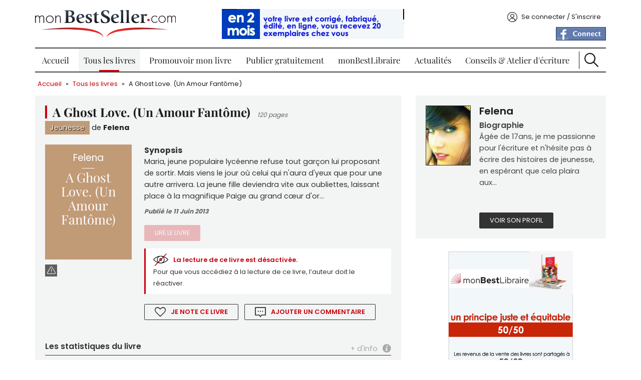

--- FILE ---
content_type: text/html; charset=utf-8
request_url: https://www.monbestseller.com/manuscrit/a-ghost-love-un-amour-fantome
body_size: 10651
content:
<!DOCTYPE html PUBLIC "-//W3C//DTD XHTML+RDFa 1.0//EN"
  "http://www.w3.org/MarkUp/DTD/xhtml-rdfa-1.dtd">
<html xmlns="http://www.w3.org/1999/xhtml" xml:lang="fr" version="XHTML+RDFa 1.0" dir="ltr"
  xmlns:og="https://ogp.me/ns#">

  <head profile="http://www.w3.org/1999/xhtml/vocab">
    <meta http-equiv="Content-Type" content="text/html; charset=utf-8" />
<link rel="shortcut icon" href="https://www.monbestseller.com/sites/all/themes/mbs/favicon.ico" type="image/vnd.microsoft.icon" />
<meta name="description" content="Maria, jeune populaire lycéenne refuse tout garçon lui proposant de sortir. Mais viens le jour où celui qui n&#039;aura d&#039;yeux que pour une autre arrivera. La jeune fille deviendra vite aux oubliettes, laissant place à la magnifique Paige au grand cœur d&#039;or..." />
<meta name="generator" content="Drupal 7 (http://drupal.org)" />
<link rel="canonical" href="https://www.monbestseller.com/manuscrit/a-ghost-love-un-amour-fantome" />
<link rel="shortlink" href="https://www.monbestseller.com/node/1041" />
<meta property="og:site_name" content="monBestSeller.com" />
<meta property="og:type" content="article" />
<meta property="og:url" content="https://www.monbestseller.com/manuscrit/a-ghost-love-un-amour-fantome" />
<meta property="og:title" content="A Ghost Love. (Un Amour Fantôme)" />
<meta property="og:description" content="Maria, jeune populaire lycéenne refuse tout garçon lui proposant de sortir. Mais viens le jour où celui qui n&#039;aura d&#039;yeux que pour une autre arrivera. La jeune fille deviendra vite aux oubliettes, laissant place à la magnifique Paige au grand cœur d&#039;or..." />
<meta property="og:updated_time" content="2013-06-11T15:31:55+02:00" />
<meta property="og:image" content="http://static.monbestseller.com/logos/MBS-logo-blanc-fb.png" />
<meta name="twitter:card" content="summary" />
<meta name="twitter:title" content="Felena : A Ghost Love. (Un Amour Fantôme)" />
<meta name="twitter:description" content="Maria, jeune populaire lycéenne refuse tout garçon lui proposant de sortir. Mais viens le jour où celui qui n&#039;aura d&#039;yeux que pour une autre arrivera. La jeune fille deviendra vite aux oubliettes," />
<meta property="article:published_time" content="2013-06-11T15:31:55+02:00" />
<meta property="article:modified_time" content="2013-06-11T15:31:55+02:00" />
    <meta content="width=device-width, initial-scale=1, minimal-ui" name="viewport" />
    <title>Felena : A Ghost Love. (Un Amour Fantôme) | monBestSeller.com</title>

    <link rel="preload" href="/sites/all/themes/mbs/fonts-ga/playfair-display-v28-latin-regular.woff2" as="font" type="font/woff2" crossorigin />
    <link rel="preload" href="/sites/all/themes/mbs/fonts-ga/playfair-display-v28-latin-700.woff2" as="font" type="font/woff2" crossorigin />
    <link rel="preload" href="/sites/all/themes/mbs/fonts-ga/poppins-v19-latin-regular.woff2" as="font" type="font/woff2" crossorigin />
    <link rel="preload" href="/sites/all/themes/mbs/fonts-ga/poppins-v19-latin-600.woff2" as="font" type="font/woff2" crossorigin />
    <link rel="preload" href="/sites/all/themes/mbs/fonts-ga/poppins-v19-latin-700.woff2" as="font" type="font/woff2" crossorigin />

    <link type="text/css" rel="stylesheet" href="https://www.monbestseller.com/sites/default/files/css/css_xE-rWrJf-fncB6ztZfd2huxqgxu4WO-qwma6Xer30m4.css" media="all" />
<link type="text/css" rel="stylesheet" href="https://www.monbestseller.com/sites/default/files/css/css_tGTNtRAsNJmcVz4r7F6YCijbrQGDbBmziHSrRd1Stqc.css" media="all" />
<link type="text/css" rel="stylesheet" href="https://www.monbestseller.com/sites/default/files/css/css_ZqqvhyE7WLSFRuwwY92ous8onBEmU7jxs2tjmZupA0k.css" media="all" />
<link type="text/css" rel="stylesheet" href="https://www.monbestseller.com/sites/default/files/css/css_CxvOB4vUq9kza83F6iECdT1RDbeZlsu_V2qXfL7Czsg.css" media="all" />
<link type="text/css" rel="stylesheet" href="https://www.monbestseller.com/sites/all/modules/contrib/linkit/better-autocomplete/better-autocomplete.css?t4sv6w" media="all" />
<link type="text/css" rel="stylesheet" href="https://www.monbestseller.com/sites/default/files/css/css_hI3pvAcW0YhNZBWhqEWHFFsBuR1EAD967LxMUpmF0h0.css" media="all" />
<link type="text/css" rel="stylesheet" href="https://www.monbestseller.com/sites/default/files/css/css_ipp8urSkELqgt0d4b1cOVsEpVeHMtf7oXQJoZxHldtU.css" media="all" />

<!--[if lte IE 8]>
<link type="text/css" rel="stylesheet" href="https://www.monbestseller.com/sites/all/themes/mbs/css/ie8.css?t4sv6w" media="all" />
<![endif]-->

<!--[if lte IE 7]>
<link type="text/css" rel="stylesheet" href="https://www.monbestseller.com/sites/all/themes/mbs/css/ie7.css?t4sv6w" media="all" />
<![endif]-->
    <script type="text/javascript" src="//code.jquery.com/jquery-1.7.2.min.js"></script>
<script type="text/javascript">
<!--//--><![CDATA[//><!--
window.jQuery || document.write("<script src='/sites/all/modules/contrib/jquery_update/replace/jquery/1.7/jquery.min.js'>\x3C/script>")
//--><!]]>
</script>
<script type="text/javascript" src="https://www.monbestseller.com/sites/default/files/js/js_Hfha9RCTNm8mqMDLXriIsKGMaghzs4ZaqJPLj2esi7s.js"></script>
<script type="text/javascript" src="//code.jquery.com/ui/1.10.2/jquery-ui.min.js"></script>
<script type="text/javascript">
<!--//--><![CDATA[//><!--
window.jQuery.ui || document.write("<script src='/sites/all/modules/contrib/jquery_update/replace/ui/ui/minified/jquery-ui.min.js'>\x3C/script>")
//--><!]]>
</script>
<script type="text/javascript" src="https://www.monbestseller.com/sites/default/files/js/js_Fg0NKxD3INZI8fVMdRtT5dpNcK5l7Te41fhputjaxcg.js"></script>
<script type="text/javascript" src="https://www.monbestseller.com/sites/default/files/js/js_H4cLI1G_0G_POVnWiEdfJq6oSwOGf24qJnZVrlNaKxg.js"></script>
<script type="text/javascript" src="https://www.monbestseller.com/sites/default/files/js/js_lz2l1FZ0FA3Bw2GBzbpcKghNvKJBEhtSbOQhoFVpuaA.js"></script>
<script type="text/javascript" src="https://www.googletagmanager.com/gtag/js?id=G-KDQESZY19N"></script>
<script type="text/javascript">
<!--//--><![CDATA[//><!--
window.google_analytics_uacct = "G-KDQESZY19N";window.dataLayer = window.dataLayer || [];function gtag(){dataLayer.push(arguments)};gtag("js", new Date());gtag("set", "developer_id.dMDhkMT", true);gtag("config", "G-KDQESZY19N", {"groups":"default","page_path":location.pathname + location.search + location.hash,"link_attribution":true,"allow_ad_personalization_signals":false});
//--><!]]>
</script>
<script type="text/javascript" src="https://www.monbestseller.com/sites/default/files/js/js_0bIhOxAdk_Yw1kx32nGsfbWbgR1IkEbepiD4EgTyq1g.js"></script>
<script type="text/javascript" src="https://www.monbestseller.com/sites/default/files/js/js_jkrD7RRVEUVHIt5mf8cR0PX4s7rCe12vEWKc2-tg6-o.js"></script>
<script type="text/javascript">
<!--//--><![CDATA[//><!--
jQuery.extend(Drupal.settings, {"basePath":"\/","pathPrefix":"","setHasJsCookie":0,"ajaxPageState":{"theme":"mbs","theme_token":"VeSJvZbAYVe56rDzwxteI_3HsdHLTBexL4EpANm1yrw","jquery_version":"1.7","js":{"\/\/code.jquery.com\/jquery-1.7.2.min.js":1,"0":1,"misc\/jquery-extend-3.4.0.js":1,"misc\/jquery-html-prefilter-3.5.0-backport.js":1,"misc\/jquery.once.js":1,"misc\/drupal.js":1,"\/\/code.jquery.com\/ui\/1.10.2\/jquery-ui.min.js":1,"1":1,"sites\/all\/modules\/contrib\/beautytips\/js\/jquery.bt.min.js":1,"sites\/all\/modules\/contrib\/beautytips\/js\/beautytips.min.js":1,"sites\/all\/modules\/contrib\/jquery_update\/replace\/ui\/external\/jquery.cookie.js":1,"sites\/all\/modules\/contrib\/jquery_update\/replace\/misc\/jquery.form.min.js":1,"misc\/ui\/jquery.ui.position-1.13.0-backport.js":1,"misc\/ui\/jquery.ui.dialog-1.13.0-backport.js":1,"sites\/all\/modules\/contrib\/linkit\/better-autocomplete\/jquery.better-autocomplete.js":1,"misc\/form-single-submit.js":1,"misc\/form.js":1,"misc\/ajax.js":1,"sites\/all\/modules\/contrib\/jquery_update\/js\/jquery_update.js":1,"sites\/all\/modules\/contrib\/admin_menu\/admin_devel\/admin_devel.js":1,"sites\/all\/modules\/contrib\/entityreference\/js\/entityreference.js":1,"sites\/all\/modules\/contrib\/linkit\/js\/linkit.js":1,"public:\/\/languages\/fr_lDqugPN4Dmng1RALcLKU6drvj6c11BHkNNXVQdgeBOM.js":1,"sites\/all\/libraries\/colorbox\/jquery.colorbox-min.js":1,"sites\/all\/modules\/contrib\/colorbox\/js\/colorbox.js":1,"sites\/all\/modules\/contrib\/colorbox\/js\/colorbox_load.js":1,"sites\/all\/modules\/contrib\/colorbox\/js\/colorbox_inline.js":1,"sites\/all\/modules\/custom\/mbs_tracking\/js\/mt.js":1,"sites\/all\/libraries\/uniform\/jquery.uniform.min.js":1,"sites\/all\/modules\/contrib\/uniform\/uniform.js":1,"misc\/progress.js":1,"sites\/all\/modules\/custom\/mbs_book\/js\/colorbox-content.js":1,"sites\/all\/modules\/contrib\/fivestar\/js\/fivestar.js":1,"sites\/all\/modules\/custom\/mbs_book\/js\/help.js":1,"sites\/all\/modules\/contrib\/google_analytics\/googleanalytics.js":1,"https:\/\/www.googletagmanager.com\/gtag\/js?id=G-KDQESZY19N":1,"2":1,"sites\/all\/modules\/custom\/mbs_ads\/js\/ads-360.js":1,"sites\/all\/modules\/custom\/mbs_seo\/js\/JsLinks.js":1,"misc\/textarea.js":1,"sites\/all\/modules\/contrib\/linkit\/js\/linkit.dashboard.js":1,"sites\/all\/modules\/contrib\/linkit\/editors\/ckeditor\/linkitDialog.js":1,"modules\/filter\/filter.js":1,"sites\/all\/modules\/custom\/mbs_book\/js\/book-comment.js":1,"sites\/all\/modules\/custom\/mbs_vote\/js\/lock-form-submition.js":1,"sites\/all\/modules\/custom\/mbs_push\/js\/mbs-push.js":1,"sites\/all\/modules\/custom\/mbs_chapitre\/js\/concours-close.js":1,"sites\/all\/themes\/mbs\/js\/common.js":1,"sites\/all\/themes\/mbs\/js\/burger.js":1,"sites\/all\/themes\/mbs\/js\/scroll-up.js":1},"css":{"modules\/system\/system.base.css":1,"modules\/system\/system.menus.css":1,"modules\/system\/system.messages.css":1,"modules\/system\/system.theme.css":1,"misc\/ui\/jquery.ui.core.css":1,"misc\/ui\/jquery.ui.theme.css":1,"misc\/ui\/jquery.ui.button.css":1,"misc\/ui\/jquery.ui.resizable.css":1,"misc\/ui\/jquery.ui.dialog.css":1,"sites\/all\/modules\/contrib\/simplenews\/simplenews.css":1,"modules\/comment\/comment.css":1,"modules\/field\/theme\/field.css":1,"sites\/all\/modules\/contrib\/logintoboggan\/logintoboggan.css":1,"modules\/node\/node.css":1,"modules\/poll\/poll.css":1,"modules\/search\/search.css":1,"modules\/user\/user.css":1,"sites\/all\/modules\/contrib\/views\/css\/views.css":1,"sites\/all\/modules\/contrib\/ckeditor\/css\/ckeditor.css":1,"sites\/all\/libraries\/colorbox\/example1\/colorbox.css":1,"sites\/all\/modules\/contrib\/ctools\/css\/ctools.css":1,"sites\/all\/modules\/contrib\/panels\/css\/panels.css":1,"sites\/all\/libraries\/uniform\/css\/uniform.default.css":1,"sites\/all\/modules\/contrib\/uniform\/uniform.css":1,"sites\/all\/modules\/contrib\/fivestar\/css\/fivestar.css":1,"sites\/all\/modules\/custom\/mbs_fivestar\/widgets\/mbs\/mbs.css":1,"sites\/all\/themes\/mbs\/templates\/panels\/plugins\/layouts\/MBS_book_page\/MBS_book_page.css":1,"sites\/all\/modules\/contrib\/linkit\/better-autocomplete\/better-autocomplete.css":1,"modules\/filter\/filter.css":1,"sites\/all\/themes\/mbs\/css\/main.less":1,"sites\/all\/themes\/mbs\/css\/fonts.css":1,"sites\/all\/themes\/mbs\/css\/fonts-ga.css":1,"sites\/all\/themes\/mbs\/css\/ie8.css":1,"sites\/all\/themes\/mbs\/css\/ie7.css":1}},"beautytipStyles":{"default":{"fill":"#ffffff","strokeWidth":0,"strokeStyle":"#ffffff","padding":"10px","cornerRadius":10,"spikeGirth":25,"spikeLength":25,"shadowBlur":10,"shadowColor":"#000000","shadow":"1","cssStyles":{"color":"#000000"}},"plain":[],"netflix":{"positions":["right","left"],"fill":"#FFF","padding":5,"shadow":true,"shadowBlur":12,"strokeStyle":"#B9090B","spikeLength":50,"spikeGirth":60,"cornerRadius":10,"centerPointY":0.1,"overlap":-8,"cssStyles":{"fontSize":"12px","fontFamily":"arial,helvetica,sans-serif"}},"facebook":{"fill":"#F7F7F7","padding":8,"strokeStyle":"#B7B7B7","cornerRadius":0,"cssStyles":{"fontFamily":"\u0022lucida grande\u0022,tahoma,verdana,arial,sans-serif","fontSize":"11px"}},"transparent":{"fill":"rgba(0, 0, 0, .8)","padding":20,"strokeStyle":"#CC0","strokeWidth":3,"spikeLength":40,"spikeGirth":40,"cornerRadius":40,"cssStyles":{"color":"#FFF","fontWeight":"bold"}},"big-green":{"fill":"#00FF4E","padding":20,"strokeWidth":0,"spikeLength":40,"spikeGirth":40,"cornerRadius":15,"cssStyles":{"fontFamily":"\u0022lucida grande\u0022,tahoma,verdana,arial,sans-serif","fontSize":"14px"}},"google-maps":{"positions":["top","bottom"],"fill":"#FFF","padding":15,"strokeStyle":"#ABABAB","strokeWidth":1,"spikeLength":65,"spikeGirth":40,"cornerRadius":25,"centerPointX":0.9,"cssStyles":[]},"hulu":{"fill":"#F4F4F4","strokeStyle":"#666666","spikeLength":20,"spikeGirth":10,"width":350,"overlap":0,"centerPointY":1,"cornerRadius":0,"cssStyles":{"fontFamily":"\u0022Lucida Grande\u0022,Helvetica,Arial,Verdana,sans-serif","fontSize":"12px","padding":"10px 14px"},"shadow":true,"shadowColor":"rgba(0,0,0,.5)","shadowBlur":8,"shadowOffsetX":4,"shadowOffsetY":4}},"beautytips":{".beautytips":{"cssSelect":".beautytips","style":"plain"},"beautytips_manager_custom_1":{"cssSelect":".form-type-checkbox","style":"default","trigger":"hover","shrinkToFit":false,"ajaxDisableLink":false,"positions":["bottom","top","left","right"],"contentSelector":"$(\u0027.description\u0027,this).html();","list":["trigger","shrinkToFit","positions","contentSelector"]},"beautytips_manager_custom_2":{"cssSelect":".form-type-managed-file","style":"default","trigger":"hover","shrinkToFit":false,"ajaxDisableLink":false,"positions":["bottom","top","left","right"],"contentSelector":"$(\u0027.description\u0027,this).html();","list":["trigger","shrinkToFit","positions","contentSelector"]},"beautytips_manager_custom_3":{"cssSelect":"#cboxLoadedContent .form-type-textarea","style":"default","trigger":"hover","shrinkToFit":false,"ajaxDisableLink":false,"positions":["right","left","top","bottom"],"contentSelector":"$(\u0027.description\u0027,this).html();","list":["trigger","shrinkToFit","positions","contentSelector"]}},"colorbox":{"opacity":"0.85","current":"{current} sur {total}","previous":"\u00ab Pr\u00e9c.","next":"Suivant \u00bb","close":"Fermer","maxWidth":"98%","maxHeight":"98%","fixed":true,"mobiledetect":true,"mobiledevicewidth":"480px","file_public_path":"\/sites\/default\/files","specificPagesDefaultValue":"admin*\nimagebrowser*\nimg_assist*\nimce*\nnode\/add\/*\nnode\/*\/edit\nprint\/*\nprintpdf\/*\nsystem\/ajax\nsystem\/ajax\/*"},"uniform":{"selectors":["input:radio"]},"googleanalytics":{"account":["G-KDQESZY19N"],"trackOutbound":1,"trackMailto":1,"trackDownload":1,"trackDownloadExtensions":"7z|aac|arc|arj|asf|asx|avi|bin|csv|doc(x|m)?|dot(x|m)?|exe|flv|gif|gz|gzip|hqx|jar|jpe?g|js|mp(2|3|4|e?g)|mov(ie)?|msi|msp|pdf|phps|png|ppt(x|m)?|pot(x|m)?|pps(x|m)?|ppam|sld(x|m)?|thmx|qtm?|ra(m|r)?|sea|sit|tar|tgz|torrent|txt|wav|wma|wmv|wpd|xls(x|m|b)?|xlt(x|m)|xlam|xml|z|zip","trackColorbox":1,"trackUrlFragments":1},"urlIsAjaxTrusted":{"\/manuscrit\/a-ghost-love-un-amour-fantome":true,"\/comment\/reply\/1041":true},"ckeditor":{"input_formats":{"filtered_html":{"customConfig":"\/sites\/all\/modules\/contrib\/ckeditor\/ckeditor.config.js?t4sv6w","defaultLanguage":"fr","toolbar":"[\n    [\u0027Format\u0027,\u0027Styles\u0027,\u0027Bold\u0027,\u0027Italic\u0027,\u0027-\u0027,\u0027NumberedList\u0027,\u0027BulletedList\u0027],\n    [\u0027PasteText\u0027,\u0027PasteFromWord\u0027],\n    [\u0027SpecialChar\u0027],\n    [\u0027Link\u0027,\u0027Unlink\u0027],\n    [\u0027Table\u0027,\u0027Iframe\u0027,\u0027RemoveFormat\u0027,\u0027Smiley\u0027]\n]","enterMode":1,"shiftEnterMode":2,"toolbarStartupExpanded":true,"width":"100%","skin":"moono","format_tags":"h2;h3;h4;h5;h6","show_toggle":"t","default":"t","ss":"2","loadPlugins":{"linkit":{"name":"linkit","desc":"Prise en charge du module Linkit","path":"\/sites\/all\/modules\/contrib\/linkit\/editors\/ckeditor\/","buttons":{"linkit":{"label":"Linkit","icon":"icons\/linkit.png"}}}},"scayt_autoStartup":false,"forcePasteAsPlainText":true,"stylesCombo_stylesSet":"drupal:\/sites\/all\/libraries\/mbs-ck-styles.js?t4sv6w","contentsCss":["https:\/\/www.monbestseller.com\/sites\/all\/modules\/contrib\/ckeditor\/css\/ckeditor.css","https:\/\/www.monbestseller.com\/sites\/default\/files\/less\/main.RaWDyf8zxJmYpaQRzETkfIgUiTFp0939AtaClqdG4Ew.css"]}},"plugins":[],"textarea_default_format":{"edit-comment-body-und-0-value":"plain_text"},"timestamp":"t4sv6w"},"linkit":{"autocompletePath":"https:\/\/www.monbestseller.com\/linkit\/autocomplete\/___profile___?s=","dashboardPath":"\/linkit\/dashboard\/","currentInstance":{},"formats":{"plain_text":{"profile":null,"enabled_profiles":[]}}}});
//--><!]]>
</script>
  </head>
  <body class="html not-front not-logged-in no-sidebars page-node page-node- page-node-1041 node-type-manuscrit" >
    <div id="skip-link">
      <a href="#main-content" class="element-invisible element-focusable">Aller au contenu principal</a>
    </div>
        <div id="wrapper">
  <div id="wrapper-inner">
    <div id="header">
      <div id="header-top">
        <div id="burger"></div>
        <div id="logo">
          <div class="panel-pane pane-custom-logo" >
  
      
  
  <div class="pane-content">
    <a href="/" rel="Accueil" title="Accueil">
  <img src="https://www.monbestseller.com/sites/all/themes/mbs/logo.png" alt="Accueil" width="280" height="55" />
</a>
  </div>

  
  </div>
        </div>
        <div class="header-info">
          <div id="claim">
            <div class="panel-pane pane-mbspush" >
  
      
  
  <div class="pane-content">
    <div class="entity entity-mbs-push mbs-push-claim clearfix">
  <div class="content">
          <a href="https://www.monbestlibraire.com/la-librairie-en-ligne-dediee-aux-talents-non-encore-edites" >
        <img src="https://www.monbestseller.com/sites/default/files/pushs/en_2_mois.jpg" width="364" height="76" alt="sur monBestLibraire.com en 2 mois votre livre corrigé" title="sur monBestLibraire.com en 2 mois votre livre corrigé" loading="lazy" />      </a>
      </div>
</div>
<div class="entity entity-mbs-push mbs-push-claim clearfix">
  <div class="content">
          <a href="https://www.monbestseller.com/manuscrit/21134-collection-monbestseller-la-fabrique-des-personnages" >
        <img src="https://www.monbestseller.com/sites/default/files/pushs/la_fabrique_des_personnages_h_.jpg" width="272" height="50" alt="La fabrique des personnages h Collection monbestseller" title="La fabrique des personnages h Collection monbestseller" loading="lazy" />      </a>
      </div>
</div>
<div class="entity entity-mbs-push mbs-push-claim clearfix">
  <div class="content">
          <a href="https://www.monbestseller.com/actualites-litteraire-conseil/3947-comment-trouver-son-style-conseils-pour-travailler-son-ecriture" >
        <img src="https://www.monbestseller.com/sites/default/files/pushs/5_conseils_decriture.jpg" width="434" height="102" alt="5 conseils monbestseller" title="5 conseils monbestseller" loading="lazy" />      </a>
      </div>
</div>
<div class="entity entity-mbs-push mbs-push-claim clearfix">
  <div class="content">
          <a href="http://www.monbestseller.com/conseils/auteur" >
        <img src="https://www.monbestseller.com/sites/default/files/pushs/p4_tout_savoir_avant_de_sauto_editer.png" width="469" height="61" alt="Tous les conseils d&#039;écriture et pour s&#039;auto éditer de monBestSelller" title="Tous les conseils d&#039;écriture et pour s&#039;auto éditer de monBestSelller" loading="lazy" />      </a>
      </div>
</div>
  </div>

  
  </div>
          </div>
                  </div>
        <div id="account">
          <div class="panel-pane pane-block pane-mbs-common-login" >
  
      
  
  <div class="pane-content">
    <div class="account-content"><span data-href="/user" class="js-link link-account">Se connecter / S&#039;inscrire</span></div>  </div>

  
  </div>
<div class="panel-separator"></div><div class="panel-pane pane-block pane-fboauth-login" >
  
      
  
  <div class="pane-content">
    <span  class="js-link facebook-action-connect" rel="nofollow" data-href="https://www.facebook.com/v2.2/dialog/oauth?client_id=446694802058976&redirect_uri=https%3A//www.monbestseller.com/fboauth/connect%3Fdestination%3Dnode%252F1041&scope=email%2Cuser_photos%2Cuser_hometown%2Cuser_location"><img src="https://www.facebook.com/images/fbconnect/login-buttons/connect_light_medium_short.gif" alt="" /></span>  </div>

  
  </div>
        </div>
      </div>
      <div id="menu">
        <div class="panel-pane pane-menub" >
  
      
  
  <div class="pane-content">
    <ul class="menu"><li class="first leaf"><a href="/wallofbooks/best">Accueil</a></li>
<li class="expanded active-trail"><a href="/auteur/liste" class="active-trail">Tous les livres</a><ul class="menu"><li class="first leaf"><a href="/collection/histoire-courtes">Histoire courtes</a></li>
<li class="leaf"><a href="/collection/les-best-of">Les Best Of</a></li>
<li class="last leaf"><a href="/collection/prix-concours-monbestseller">Prix Concours</a></li>
</ul></li>
<li class="leaf"><a href="/services/tous">Promouvoir mon livre</a></li>
<li class="leaf"><a href="/publier-un-livre-gratuitement">Publier gratuitement</a></li>
<li class="leaf"><a href="https://www.monbestlibraire.com" target="_blank">monBestLibraire</a></li>
<li class="collapsed"><a href="/actualites-litt%C3%A9raire/liste">Actualités</a></li>
<li class="leaf"><a href="/conseils">Conseils &amp; Atelier d&#039;écriture</a></li>
<li class="last leaf"><a href="/search" id="btn-search">Recherche</a></li>
</ul>  </div>

  
  </div>
        <div id="search">
          <div id="block-search-form" class="clearfix block block-search">

      
  <div class="content">
    <form action="/manuscrit/a-ghost-love-un-amour-fantome" method="post" id="search-block-form" accept-charset="UTF-8"><div><div class="container-inline">
  <div class="form-item form-type-textfield form-item-search-block-form">
  <label class="element-invisible" for="edit-search-block-form--2">Rechercher </label>
 <input title="Indiquer les termes à rechercher" placeholder="Rechercher un livre, un article..." type="text" id="edit-search-block-form--2" name="search_block_form" value="" size="15" maxlength="128" class="form-text" />
</div>
<div class="form-actions form-wrapper" id="edit-actions"><input type="submit" id="edit-submit" name="op" value="Ok" class="form-submit" /></div><input type="hidden" name="form_build_id" value="form-EIXJAHHEUkmgsJa3uL9PHJnz_vMASZ2ZkRsU_k4Ln8s" />
<input type="hidden" name="form_id" value="search_block_form" />
</div>
</div></form>  </div>
</div>
        </div>
      </div> <!-- /#menu -->
    </div> <!-- /#header -->
    <div id="page">
      <div id="page-inner">
        <div id="breadcrumb">
          <div class="panel-pane pane-page-breadcrumb" >
  
      
  
  <div class="pane-content">
    <div class="breadcrumb"><a href="/">Accueil</a> » <a href="/auteur/liste">Tous les livres</a> » <a href="/manuscrit/a-ghost-love-un-amour-fantome" class="active">A Ghost Love. (Un Amour Fantôme)</a></div>  </div>

  
  </div>
        </div>
        <div id="book-left">
                    <div id="book-block">
            
<div class="format-XL node node-manuscrit ">

  <div id="book-header">
        <h1>A Ghost Love. (Un Amour Fantôme)</h1>
        <span class="book-page">
      120 pages    </span>
            <div class="book-item brown"><div class="field field-name-field-genre field-type-taxonomy-term-reference field-label-hidden"><div class="field-items"><div class="field-item even">

<a href="/auteur/liste/jeunesse">Jeunesse</a></div></div></div></div>
    de
    <a href="/auteur/felena" class="book-author">Felena</a>
  </div>

  <div id="book-show">
    <div class="book brown ">
      <div class="book-content">
                <span class="book-name">A Ghost Love. (Un Amour Fantôme)</span>
        <span class="book-author">Felena</span>
      </div>
    </div>
    <div id="profil-share">
          </div>
        <div id="abuse"><a href="/user" title="Signaler un abus" class="">&nbsp;</a></div>  </div>

  <div id="book-synopsis">
    <span>Synopsis</span>
    <div class="field field-name-body field-type-text-with-summary field-label-hidden"><div class="field-items"><div class="field-item even"><p>Maria, jeune populaire lycéenne refuse tout garçon lui proposant de sortir. Mais viens le jour où celui qui n&#039;aura d&#039;yeux que pour une autre arrivera. La jeune fille deviendra vite aux oubliettes, laissant place à la magnifique Paige au grand cœur d&#039;or...</p>
</div></div></div>    <div class="book-date">Publié le 11 Juin 2013</div>
    <div id="book-links">
      <div class="red read disabled btn"><a>Lire le livre</a></div>
<div class="mybooktime-disabled">
  <div class="title">La lecture de ce livre est désactivée.</div>
  Pour que vous accédiez à la lecture de ce livre, l’auteur doit le réactiver.</div>
    </div>
    <div class="book-actions">
      <div id="btn-vote"><div class="button-vote"><a href="/user">Je note ce livre</a></div></div>      <a href="/user" class="add-comment redirect">Ajouter un commentaire</a>    </div>
  </div>

  <div id="book-rating">
    <h2>Les statistiques du livre</h2>
    <div id="book-stats"><div class="item-rank item-stats">
  <span class="item-stats-icon">&nbsp;</span>
  <span class="item-stats-value">2650</span>
  <span class="item-stats-description">Classement</span>
</div><div class="item-view item-stats">
  <span class="item-stats-icon">&nbsp;</span>
  <span class="item-stats-value">44</span>
  <span class="item-stats-description">Lectures 30 jours</span>
</div><div class="item-view-total item-stats">
  <span class="item-stats-icon">&nbsp;</span>
  <span class="item-stats-value">2565</span>
  <span class="item-stats-description">Lectures totales</span>
</div><div class="item-progression plus item-stats">
  <span class="item-stats-icon">&nbsp;</span>
  <span class="item-stats-value">+113</span>
  <span class="item-stats-description">Progression</span>
</div><div class="item-download item-stats">
  <span class="item-stats-icon">&nbsp;</span>
  <span class="item-stats-value">0</span>
  <span class="item-stats-description">Téléchargement</span>
</div><div class="item-libraries item-stats">
  <span class="item-stats-icon">&nbsp;</span>
  <span class="item-stats-value">24</span>
  <span class="item-stats-description">Bibliothèque</span>
</div><div class="stats-info"><a href="#" title="En savoir plus à propos des statistiques.">+ d'info</a></div><div id="book-stats-info">&nbsp;</div></div>    <div class="library-add"><a href="/user?destination=node/1041" title="Ajouter à ma bibliothèque">&nbsp;</a></div>  </div>

</div>


          </div>
          <div class="panel-pane pane-comment-book" >
  
      
  
  <div class="pane-content">
    <div id="profil-rating" class="format-XS"> 
  <h2>Ce livre est noté par</h2>
  <div class="comments-add">
    <span>
              2 commentaires
                        </span>
      </div>
  <form class="comment-form" action="/comment/reply/1041" method="post" id="comment-form" accept-charset="UTF-8"><div><div class="field-type-text-long field-name-comment-body field-widget-text-textarea form-wrapper" id="edit-comment-body"><div id="comment-body-add-more-wrapper"><div class="text-format-wrapper"><div class="form-item form-type-textarea form-item-comment-body-und-0-value">
  <label for="edit-comment-body-und-0-value">Ajouter un commentaire <span class="form-required" title="Ce champ est obligatoire.">*</span></label>
 <div class="form-textarea-wrapper resizable"><textarea class="text-full form-textarea required" id="edit-comment-body-und-0-value" name="comment_body[und][0][value]" cols="60" rows="5"></textarea></div>
</div>
<fieldset class="filter-wrapper form-wrapper" id="edit-comment-body-und-0-format"><div class="fieldset-wrapper"></div></fieldset>
<div class="description">Pour répondre à un membre, précédez d'un @ son nom d'utilisateur , et il sera prévenu de votre réponse !</div></div>
</div></div><input type="hidden" name="form_build_id" value="form-ab6mG36hsWWIWZLIGuCUHB8fFwaG-HgGXyqC015_Kiw" />
<input type="hidden" name="form_id" value="comment_node_manuscrit_form" />
<div class="form-actions form-wrapper" id="edit-actions--2"><input type="submit" id="edit-submit--2" name="op" value="Enregistrer" class="form-submit" /></div></div></form>  <div class="rating-block ">
  <div class="rating-star">
      </div>
  <div class="rating-user">
    <div class="field field-name-field-user-avatar field-type-image field-label-hidden"><div class="field-items"><div class="field-item even"><a href="/lecteur/ainah99"><img src="https://www.monbestseller.com/sites/default/files/styles/user-comment/public/avatars/58404_victoria_justice_jon_mckee_1_122_427lo.jpg?itok=GY8b93dg" width="58" height="75" alt="" loading="lazy" /></a></div></div></div>  </div>
  <div class="user-name">
    <a href="/lecteur/ainah99">Ainah99</a>  </div>
  <div class="rating-description">
    <p>J'adore!!!!!!!</p>    <div class="rating-date">
      Publié le 17 Avril 2014    </div>
          <div class="rating-links">
        <ul class="links inline"><li class="comment_forbidden first last"></li>
</ul>      </div>
      </div>
  <div class="flags">
      </div>
</div>
<div class="rating-block last">
  <div class="rating-star">
      </div>
  <div class="rating-user">
    <div class="field field-name-field-user-avatar field-type-image field-label-hidden"><div class="field-items"><div class="field-item even"><a href="/lecteur/miss"><img src="https://www.monbestseller.com/sites/default/files/styles/user-comment/public/default_images/user-actu-bio_1_0_0.png?itok=b1ejH_gS" width="58" height="75" alt="" loading="lazy" /></a></div></div></div>  </div>
  <div class="user-name">
    <a href="/lecteur/miss">Miss</a>  </div>
  <div class="rating-description">
    Je suis vraiment fane! :)    <div class="rating-date">
      Publié le 21 Juin 2013    </div>
          <div class="rating-links">
        <ul class="links inline"><li class="comment_forbidden first last"></li>
</ul>      </div>
      </div>
  <div class="flags">
      </div>
</div>
  </div>
  </div>

  
  </div>
        </div>
        <div id="book-right">
          <div class="panel-pane pane-author-block" >
  
      
  
  <div class="pane-content">
    
<div id="author-block"  class="" id="author-block">

  <div class="flags">
      </div>

  <div class="profil-view">
    <a href="/auteur/felena"><img src="https://www.monbestseller.com/sites/default/files/styles/author-block/public/avatars/avatar-9106.jpeg?itok=r7bxXH7O" width="90" height="120" loading="lazy" /></a>  </div>

  <div class="profil-info">
    <div id="profil-name">Felena</div>
    <div id="profil-bio"><span>Biographie</span>
      <div class="field field-name-field-biographie field-type-text-long field-label-hidden"><div class="field-items"><div class="field-item even"><p>Âgée de 17ans, je me passionne pour l'écriture et n'hésite pas à écrire des histoires de jeunesse, en espérant que cela plaira aux...</p>
</div></div></div>      <br/>
    </div>
  </div>    
  <div id="profil-link" class="btn grey">
    <a href="/auteur/felena">Voir son profil</a>
  </div>
  </div>
  </div>

  
  </div>
<div class="panel-separator"></div><div class="panel-pane pane-mbspush" >
  
      
  
  <div class="pane-content">
    <div class="entity entity-mbs-push mbs-push-simple clearfix">
  <div class="content">
          <a href="https://www.monbestlibraire.com/la-librairie-en-ligne-dediee-aux-talents-non-encore-edites" >
        <img src="https://www.monbestseller.com/sites/default/files/push/1_un_principe_juste_et_equitable_5050.jpg" width="964" height="970" alt="revenus de la vente de votre livre à 50/50 entre vous et l&#039;éditeur" title="revenus de la vente de votre livre à 50/50 entre vous et l&#039;éditeur" loading="lazy" />      </a>
      </div>
</div>
<div class="entity entity-mbs-push mbs-push-simple clearfix">
  <div class="content">
          <a href="https://www.monbestseller.com/actualites-litteraire/23991-lettre-aux-auteurs-de-monbestseller" >
        <img src="https://www.monbestseller.com/sites/default/files/push/1_95_des_auteurs_edites_satisfaits.jpg" width="962" height="966" alt="95% des auteurs édités satisfaits sur monBestLibraire.com" title="95% des auteurs édités satisfaits sur monBestLibraire.com" loading="lazy" />      </a>
      </div>
</div>
<div class="entity entity-mbs-push mbs-push-simple clearfix">
  <div class="content">
          <a href="https://www.monbestseller.com/actualites-litteraire-conseil/4433-pourquoi-et-comment-corriger-son-manuscrit-conseils-cles" >
        <img src="https://www.monbestseller.com/sites/default/files/push/corriger_son_manuscrit.jpg" width="646" height="656" alt="corriger son manuscrit conseils de pro conseils monBestSeller" title="corriger son manuscrit conseils de pro conseils monBestSeller" loading="lazy" />      </a>
      </div>
</div>
<div class="entity entity-mbs-push mbs-push-simple clearfix">
  <div class="content">
          <a href="https://www.monbestseller.com/actualites-litteraire-conseil/3947-comment-trouver-son-style-conseils-pour-travailler-son-ecriture" >
        <img src="https://www.monbestseller.com/sites/default/files/push/trouver_son._style.jpg" width="644" height="652" alt="trouver son style en littérature" title="trouver son style en littérature" loading="lazy" />      </a>
      </div>
</div>
  </div>

  
  </div>
<div class="panel-separator"></div><div class="panel-pane pane-block pane-mbs-ads-ads-auteur format-author"  id="pack-360">
  
        <div class="pane-title">A découvrir cette semaine</div>
    
  
  <div class="pane-content">
    

<div class="book red">
  <div class="book-content">
        <div class="book-name"><a href="/manuscrit/21784-ni-meme-ni-soumise?ads=7228">NI MEME NI SOUMISE</a></div>
    <div class="book-author"><a href="/membre/celerier-manuella?ads=7228">celerier manuella</a></div>
    <div class="book-synopsis"><a href="/manuscrit/21784-ni-meme-ni-soumise?ads=7228">Blanche, 75 ans, rebelle rencontre grâce au net des congénèresElles finissent par cohabiter...Avec de jeunes sdf</a></div>
    <div class="bloc-link"><a href="/manuscrit/21784-ni-meme-ni-soumise?ads=7228"></a></div>
  </div>
</div>

<div class="book red cover">
  <div class="book-content">
    <img src="https://www.monbestseller.com/sites/default/files/styles/book-xxl/public/cover/annonce-2.jpg?itok=eAnfpQA7" width="296" height="396" alt="La souris qui penchait comme chat ou Un homme presque parfait" loading="lazy" />    <div class="book-name"><a href="/manuscrit/24482-la-souris-qui-penchait-comme-chat-ou-un-homme-presque-parfait?ads=7241">La souris qui penchait comme chat ou Un homme presque parfait</a></div>
    <div class="book-author"><a href="/membre/albin-chambord?ads=7241">Albin Chambord</a></div>
    <div class="book-synopsis"><a href="/manuscrit/24482-la-souris-qui-penchait-comme-chat-ou-un-homme-presque-parfait?ads=7241">À la fois comédie dramatique et fable pour adultes, ce roman hors catégorie pique la curiosité dès la première page. Venez voir !
...</a></div>
    <div class="bloc-link"><a href="/manuscrit/24482-la-souris-qui-penchait-comme-chat-ou-un-homme-presque-parfait?ads=7241"></a></div>
  </div>
</div>  </div>

  
  </div>
<div class="panel-separator"></div><div class="panel-pane pane-block pane-mbs-news-mbs-news-last-post" >
  
        <div class="pane-title">A lire dans les actualités</div>
    
  
  <div class="pane-content">
    <div class="news-last-title"><a href="/actualites-litteraire/24672-la-groupie-de-mon-pere">La Groupie de mon Père</a></div>

<div class="news-last-view">
  <div class="field field-name-field-news-image field-type-image field-label-hidden"><div class="field-items"><div class="field-item even"><a href="/actualites-litteraire/24672-la-groupie-de-mon-pere"><img src="https://www.monbestseller.com/sites/default/files/styles/mbs-news-block/public/news_image/download-2_17.jpg?itok=ij2HCC61" alt="" loading="lazy" /></a></div></div></div></div>
<div class="news-last-desc">
  <a href="/actualites-litteraire/24672-la-groupie-de-mon-pere">Un dossier endormi, un fichier encrassé, un classement mal tenu... voilà que je retrouve une nouvelle perdue du concours &quot;Souvenir de pub&quot; Un peu triste, un peu déjantée, un peu folle, un peu nostalgique ...</a></div>  </div>

  
  </div>
        </div>
      </div> <!-- /#page-inner -->
    </div><!-- /#page -->
    <div id="footer">
      <div id="footer-inner">
        <div class="panel-pane pane-block pane-mbs-common-footer-genre"  id="block-mbs-common-footer-genre">
  
      
  
  <div class="pane-content">
    <div class="footer-title">Genres littéraires</div><div class="item-list"><ul class="column"><li class="first"><a href="/auteur/liste/roman">Roman</a></li>
<li><a href="/auteur/liste/suspense">Suspense</a></li>
<li><a href="/auteur/liste/sff">SFF</a></li>
<li><a href="/auteur/liste/jeunesse">Jeunesse</a></li>
<li><a href="/auteur/liste/essai">Essai</a></li>
<li><a href="/auteur/liste/autobiographie">Autobiographie</a></li>
<li><a href="/auteur/liste/temoignage">Témoignage</a></li>
<li><a href="/auteur/liste/poesie">Poésie</a></li>
<li><a href="/auteur/liste/erotique">Erotique</a></li>
<li class="last"><a href="/auteur/liste/autres">Autres</a></li>
</ul></div>  </div>

  
  </div>
<div class="panel-separator"></div><div class="panel-pane pane-block pane-mbs-common-footer-news"  id="block-mbs-common-footer-news">
  
      
  
  <div class="pane-content">
    <div class="footer-title">Suivez-nous</div>Pour recevoir la Newsletter monBestSeller.com :<a href="/newsletter/subscriptions" class="button">Abonnez-vous à notre Newsletter</a><div class="item-list"><ul id="footer-share"><li class="first"><a href="http://www.facebook.com/pages/MonBestSellercom/198683293593157" title="Suivez-nous sur Facebook" class="Facebook" target="_blank" rel="nofollow">Facebook</a></li>
<li><a href="https://twitter.com/monBestSeller" title="Suivez-nous sur Twitter" class="Twitter" target="_blank" rel="nofollow">Twitter</a></li>
<li><a href="http://www.youtube.com/channel/UC-p6j71schL9hxL1jk_ZR8g" title="Suivez-nous sur Youtube" class="Youtube" target="_blank" rel="nofollow">Youtube</a></li>
<li><a href="http://www.linkedin.com/company/2941612?trk=tyah" title="Suivez-nous sur Linkedin" class="Linkedin" target="_blank" rel="nofollow">Linkedin</a></li>
<li><a href="http://instagram.com/monbestseller/" title="Suivez-nous sur Instagram" class="Instagram" target="_blank" rel="nofollow">Instagram</a></li>
<li class="last"><a href="/actualite-rss.xml" title="Suivez-nous sur Rss" class="Rss" target="_blank" rel="nofollow">Rss</a></li>
</ul></div>  </div>

  
  </div>
<div class="panel-separator"></div><div class="panel-pane pane-block pane-mbs-common-footer-menu"  id="block-mbs-common-footer-menu">
  
      
  
  <div class="pane-content">
    <div class="footer-title">Découvrez monBestSeller.com</div><ul class="column"><li class="0 first"><span class="js-link" data-href="/comment-ca-marche">Comment ça marche</span></li>
<li class="1"><span class="js-link" data-href="/page/questions-fr%C3%A9quemment-pos%C3%A9es">FAQ</span></li>
<li class="2"><span class="js-link" data-href="/page/qui-sommes-nous">Qui sommes-nous</span></li>
<li class="3"><span class="js-link" data-href="/contacter-monbestseller">Contact</span></li>
<li class="4"><span class="js-link" data-href="/page/conditions-g%C3%A9n%C3%A9rales-dutilisation">CGU</span></li>
<li class="5"><span class="js-link" data-href="/cgv">CGV</span></li>
<li class="6"><span class="js-link" data-href="/page/mentions-l%C3%A9gales">Mentions légales</span></li>
<li class="7"><span class="js-link" data-href="/nos-amis">Nos amis</span></li>
<li class="8"><span class="js-link" data-href="/on-parle-de-nous">On parle de nous</span></li>
<li class="9"><span class="ipika js-link" target="_blank" data-href="http://www.ipika.fr">Conception par iPika</span></li>
<li class="10"><span class="js-link" data-href="/plan-du-site">Plan du site</span></li>
<li class="11 last"><span class="js-link" data-href="/nos-partenaires-litt%C3%A9raires">Nos partenaires</span></li>
</ul>  </div>

  
  </div>
      </div> <!-- /#footer-inner -->
    </div> <!-- /#footer -->
  </div>
</div>
        
<div id="menu-push">
  <a href="/prix-concours-2019">Prix Concours 2025</a>  <div class="close-me"></div>
</div>  </body>
</html>


--- FILE ---
content_type: text/css
request_url: https://www.monbestseller.com/sites/default/files/css/css_ipp8urSkELqgt0d4b1cOVsEpVeHMtf7oXQJoZxHldtU.css
body_size: 31144
content:
.clearfix{display:block;}.clearfix:after{display:block;clear:both;visibility:hidden;height:0;content:".";line-height:0;}.bkg-wrapper{overflow:hidden;z-index:-1;position:absolute;width:100vw;height:100%;top:0;left:50%;content:"";-webkit-transform:translate(-50%,0);-moz-transform:translate(-50%,0);-ms-transform:translate(-50%,0);-o-transform:translate(-50%,0);}.image{position:relative;display:block;width:100%;height:auto;}.ratio-box{display:block;content:"";padding-top:75%;}.ratio-content{position:absolute;top:0;left:0;bottom:0;right:0;}.flex{display:flex;flex-wrap:wrap;}.gradient-pale{background:-moz-linear-gradient(top,rgba(243,244,244,0) 0%,#f3f4f4 50%);background:-webkit-linear-gradient(top,rgba(243,244,244,0) 0%,#f3f4f4 50%);background:linear-gradient(to bottom,rgba(243,244,244,0) 0%,#f3f4f4 50%);filter:progid:DXImageTransform.Microsoft.gradient(startColorstr='#00f3f4f4',endColorstr='#f3f4f4',GradientType=0);}*{-moz-box-sizing:border-box;box-sizing:border-box;-webkit-box-sizing:border-box;}*,*:before,*:after{-moz-box-sizing:border-box;box-sizing:border-box;-webkit-box-sizing:border-box;}h1,h2,h3,h4,h5,h6,p,form,table,tr,td{margin:0;padding:0;font-size:1em;}a img,:link img,:visited img{border:0;text-decoration:none;}table{border-collapse:collapse;}tbody{border-top:0;}.node-newsletter-html table{border-collapse:separate;}tr,td,th{margin:0;padding:0;border:0;}td.active{background-color:initial;}tr.even,tr.odd{background:none;border-bottom:0;padding:0;}th{font-weight:bold;}ul,li,.item-list ul li,.item-list ul,ul li.leaf{margin:0;padding:0;list-style-type:none;list-style-image:none;}ol{-moz-padding-start:20px;margin:0;}textarea{resize:none;}html{overflow-y:scroll;cursor:default;}.node-unpublished{background-color:transparent;}.panel-separator{display:none;}table.sticky-header{z-index:98;}fieldset{clear:both;margin:0;padding:0;border:0;-webkit-margin-start:0;-webkit-margin-end:0;-webkit-padding-before:0;-webkit-padding-start:0;-webkit-padding-end:0;-webkit-padding-after:0;}.form-item,.form-actions{margin:0;}.webform-container-inline label{margin-right:0;}label{font-weight:normal;}.form-checkboxes .form-item,.form-radios .form-item{margin:0;}ul.inline li{display:inline;list-style-type:none;padding:0;}textarea:focus,input:focus{outline:none;}.breadcrumb{padding:0;}.form-item .description{font-size:1em;}.resizable-textarea .grippie{display:none;}.hierarchical-select-wrapper .hierarchical-select select,.hierarchical-select-wrapper .hierarchical-select .add-to-dropbox,.hierarchical-select-wrapper .hierarchical-select .create-new-item{float:left;margin:0 10px 0 0;}.link-field-column{float:none;width:auto;}.container-inline-date .date-padding,fieldset.date-combo .container-inline-date .date-padding{padding:0;}label.option{display:inline;font-weight:normal;}.selector,.checker,.button,.radio,.uploader{display:inline-block;vertical-align:middle;}input.form-checkbox,input.form-radio{vertical-align:middle;}input::-moz-placeholder,textarea::-moz-placeholder{opacity:1;}.container-inline-date .form-item,.container-inline-date .form-item input,.link-field-column .form-text{width:100%;}fieldset.date-combo .container-inline-date .date-padding,.hierarchical-select-wrapper .hierarchical-select .selects{float:none;}.date-no-float{width:100%;}.date-no-float .form-type-date-popup{margin:0;}fieldset.date-combo .container-inline-date > .form-item{margin:0;}ul.primary{display:flex;flex-wrap:wrap;margin:25px 0;padding:0 5px;border-bottom:1px solid #333333;text-transform:uppercase;}ul.primary li a{display:block;margin-right:1px;padding:0 15px;font:500 0.9em/32px 'Poppins',sans-serif;background:#f3f4f4;border:1px solid #333333;border-bottom:none;-webkit-border-radius:3px 3px 0 0;-moz-border-radius:3px 3px 0 0;border-radius:3px 3px 0 0;}ul.primary li a:hover{border:1px solid #333333;border-bottom:none;background:#FFF;}ul.primary li.active a,ul.primary li.active a:hover{background:#FFF;margin:0 1px -1px 0;border:1px solid #333333;border-bottom:1px solid #ffffff;}#cboxLoadedContent{overflow-x:hidden !important;}.book{position:relative;overflow:hidden;font:400 0.9em/1.3em 'Poppins',sans-serif;background:#EEE;text-align:center;}.book a{overflow:hidden;display:flex;color:#FFF;padding:10%;flex-direction:column-reverse;justify-content:flex-end;align-items:center;}.book a:hover{text-decoration:none;}.book .book-name,.book .book-author{width:100%;position:relative;z-index:2;display:block;color:#FFF;}.book .book-author{padding-bottom:8%;margin-bottom:3%;line-height:1.1em;}.book .book-author:after{position:absolute;bottom:0;left:50%;width:25px;height:1px;content:"";background:#FFF;-webkit-transform:translate(-50%,0);-moz-transform:translate(-50%,0);-ms-transform:translate(-50%,0);-o-transform:translate(-50%,0);}.book .book-name{font:400 1.1em/1.1em 'Playfair Display',serif;}.book.empty a{font:600 1.3em/1.4em 'Poppins',sans-serif;color:#1c1c1c;}.book.empty a:hover{color:#c9000d;}.cover{font-size:0;}.cover .book-author:after{display:none;}.cover img{z-index:3;position:absolute;width:calc(100% - 6px);height:auto;margin:0 0 0 3px;top:50%;left:0;-webkit-transform:translate(0,-50%);-moz-transform:translate(0,-50%);-ms-transform:translate(0,-50%);-o-transform:translate(0,-50%);}.format-XXS .book,.format-XXS .book a{width:50px;height:65px;}.format-XXS .book .book-name{font-size:1em;}.format-XXS .book .book-author{font-size:.8em;}.format-XS .book,.format-XS .book a{width:60px;height:80px;}.format-XS .book .book-name{font-size:1em;}.format-XS .book .book-author{font-size:.8em;}.format-S .book,.format-S .book a{width:75px;height:100px;}.format-S .book .book-name{font-size:1em;}.format-S .book .book-author{font-size:.8em;}.format-M .book,.format-M .book a{width:95px;height:126px;}.format-M .book .book-name{font-size:1.3em;}.format-M .book .book-author{font-size:1em;}.format-L .book,.format-L .book a{width:120px;height:160px;}.format-L .book .book-name{font-size:1.5em;}.format-L .book .book-author{font-size:1.2em;}.format-XL .book,.format-XL .book a{width:165px;height:220px;}.format-XL .book .book-name{font-size:2em;}.format-XL .book .book-author{font-size:1.45em;}.format-XXL .book{width:240px;height:320px;}.format-XXL .book a{color:#FFF;}.format-XXL .book .book-name{font-size:2em;}.format-XXL .book .book-author{font-size:1.45em;}#wob-tabs,#wob-tabs-clone{overflow:hidden;margin-bottom:20px;border-bottom:1px solid #9c9c9c;}#wob-tabs ul,#wob-tabs-clone ul{display:flex;flex-wrap:wrap;margin:0;}#wob-tabs li,#wob-tabs-clone li{overflow:hidden;margin:0 0 0 1px;-webkit-border-radius:4px 4px 0 0;-moz-border-radius:4px 4px 0 0;border-radius:4px 4px 0 0;}#wob-tabs li a,#wob-tabs-clone li a{display:flex;align-items:center;position:relative;padding:0 20px;color:#FFF;background:#9c9c9c;font:600 0.9em/32px 'Poppins',sans-serif;text-decoration:none;}#wob-tabs li a:before,#wob-tabs-clone li a:before{position:relative;margin-right:10px;}#wob-tabs li:hover a,#wob-tabs-clone li:hover a{color:#FFF;background:#757575;}#wob-tabs li.active a,#wob-tabs-clone li.active a{color:#FFF;cursor:default;background:#343434;}#map{display:flex;flex-wrap:wrap;position:relative;overflow:hidden;margin-bottom:15px;justify-content:center;}#map ul{margin:0;}#map .map-title{position:relative;display:flex;align-items:center;position:absolute;top:0;width:100%;font:400 1em/35px 'Playfair Display',serif;text-transform:uppercase;justify-content:center;}#map .map-title:after{position:relative;width:22px;height:22px;margin-left:10px;content:"\E841";font:700 1em/20px fontello;border:1px solid #1c1c1c;color:#1c1c1c;-webkit-border-radius:50%;-moz-border-radius:50%;border-radius:50%;text-align:center;}#map .map-title:hover:after{color:#c9000d;}#map .map-title h1{padding:0;margin:0;font:400 1em/35px 'Playfair Display',serif;}#map .map-title h1:before{display:none;}#map .wobhelp{z-index:10;position:absolute;left:0;top:35px;width:100%;height:100%;font:400 1.1em/1.6em 'Poppins',sans-serif;background:#f3f4f4;}#map .wobhelp .wobhelp-content{width:100%;margin:0;padding:20px;}#map .wobhelp span{display:inline-block;margin-bottom:10px;color:#c9000d !important;font:700 1.2em/1em 'Playfair Display',serif;}#map .book{float:left;margin:0;border:0;border:1px solid #FFF;}#map .book a{width:100%;height:100%;padding:10px 10%;}#map .book a.shadow{position:absolute;top:0;left:0;width:100%;height:100%;}#map .book a.shadow.grade0{background:rgba(0,0,0,0);}#map .book a.shadow.grade1{background:rgba(0,0,0,0.1);}#map .book a.shadow.grade2{background:rgba(0,0,0,0.2);}#map .book a.shadow.grade3{background:rgba(0,0,0,0.3);}#map .book a.shadow.grade4{background:rgba(0,0,0,0.4);}#map .book a.shadow.grade5{background:rgba(0,0,0,0.5);}#map .book .book-content{display:block;width:100%;height:100%;}#map #mbs-ads{position:relative;width:410px;height:700px;margin:0 10px 0 0;padding-top:35px;}#map #mbs-ads .format-01{float:left;width:40%;height:100%;}#map #mbs-ads .format-01 .book{width:100%;height:33.33%;}#map #mbs-ads .format-01 .book-name{font-size:2.1em;}#map #mbs-ads .format-01 .book-author{font-size:1.6em;}#map #mbs-ads .format-02{float:left;width:60%;height:100%;}#map #mbs-ads .format-02 .book{width:50%;height:25%;}#map #mbs-ads .format-02 .book-name{font-size:1.5em;}#map #mbs-ads .format-02 .book-author{font-size:1.15em;}#map #mbs-ads .book-author.empty{color:#1c1c1c;}#map #mbs-ads .book-author.empty:after{background:#1c1c1c;}#map .format-03{width:100%;height:100%;}#map .format-03 .line,#map .format-03 .column{float:left;}#map .format-03 .line.l01{width:100%;height:24%;}#map .format-03 .line.l01 .book{width:100%;height:100%;}#map .format-03 .line.l01 .book.b01{width:40%;}#map .format-03 .line.l01 .book.b02{width:33%;}#map .format-03 .line.l01 .book.b03{width:27%;}#map .format-03 .line.l01 .book-name{font-size:1.9em;}#map .format-03 .line.l01 .book-author{font-size:1.3em;}#map .format-03 .line.l02{width:75%;height:18%;}#map .format-03 .line.l02 .book{width:100%;height:100%;}#map .format-03 .line.l02 .book.b09{width:40%;}#map .format-03 .line.l02 .book.b10{width:33%;}#map .format-03 .line.l02 .book.b11{width:27%;}#map .format-03 .line.l02 .book-name{font-size:1.3em;}#map .format-03 .line.l02 .book-author{font-size:1em;}#map .format-03 .line.l03{width:53%;height:15%;}#map .format-03 .line.l03 .book{width:100%;height:100%;}#map .format-03 .line.l03 .book.b17{width:40%;}#map .format-03 .line.l03 .book.b18{width:33%;}#map .format-03 .line.l03 .book.b19{width:27%;}#map .format-03 .line.l03 .book-name{font-size:1.1em;}#map .format-03 .line.l03 .book-author{font-size:.9em;}#map .format-03 .line.l04{width:35.5%;height:12.5%;}#map .format-03 .line.l04 .book{width:100%;height:100%;}#map .format-03 .line.l04 .book.b24{width:60%;}#map .format-03 .line.l04 .book.b25{width:40%;}#map .format-03 .line.l04 .book-name{font-size:.95em;}#map .format-03 .line.l04 .book-author{font-size:.8em;}#map .format-03 .line.l05{width:20.5%;height:10.5%;}#map .format-03 .line.l05 .book{width:100%;height:100%;}#map .format-03 .line.l05 .book.b29{width:60%;}#map .format-03 .line.l05 .book.b30{width:40%;}#map .format-03 .line.l05 .book-name{font-size:.85em;}#map .format-03 .line.l05 .book-author{font-size:.7em;}#map .format-03 .column.c01{width:25%;height:76%;}#map .format-03 .column.c01 .book{width:100%;height:100%;}#map .format-03 .column.c01 .book.b04{height:26%;}#map .format-03 .column.c01 .book.b05{height:21%;}#map .format-03 .column.c01 .book.b06{height:20%;}#map .format-03 .column.c01 .book.b07{height:18%;}#map .format-03 .column.c01 .book.b08{height:15%;}#map .format-03 .column.c01 .book-name{font-size:1.4em;}#map .format-03 .column.c01 .book-author{font-size:1.05em;}#map .format-03 .column.c02{width:22%;height:58%;}#map .format-03 .column.c02 .book{width:100%;height:100%;}#map .format-03 .column.c02 .book.b12{height:26%;}#map .format-03 .column.c02 .book.b13{height:21%;}#map .format-03 .column.c02 .book.b14{height:20%;}#map .format-03 .column.c02 .book.b15{height:18%;}#map .format-03 .column.c02 .book.b16{height:15%;}#map .format-03 .column.c02 .book-name{font-size:1.2em;}#map .format-03 .column.c02 .book-author{font-size:.95em;}#map .format-03 .column.c03{width:17.5%;height:43%;}#map .format-03 .column.c03 .book{width:100%;height:100%;}#map .format-03 .column.c03 .book.b20{height:31%;}#map .format-03 .column.c03 .book.b21{height:27%;}#map .format-03 .column.c03 .book.b22{height:23%;}#map .format-03 .column.c03 .book.b23{height:19%;}#map .format-03 .column.c03 .book-name{font-size:1em;}#map .format-03 .column.c03 .book-author{font-size:.85em;}#map .format-03 .column.c04{width:15%;height:30.5%;}#map .format-03 .column.c04 .book{width:100%;height:100%;}#map .format-03 .column.c04 .book.b26{height:41%;}#map .format-03 .column.c04 .book.b27{height:36%;}#map .format-03 .column.c04 .book.b28{height:23%;}#map .format-03 .column.c04 .book-name{font-size:.9em;}#map .format-03 .column.c04 .book-author{font-size:.75em;}#map .format-03 .column.c05{width:12%;height:20%;}#map .format-03 .column.c05 .book{width:100%;height:100%;}#map .format-03 .column.c05 .book.b31{height:50%;}#map .format-03 .column.c05 .book.b32{height:50%;}#map .format-03 .column.c05 .book-name{font-size:.8em;}#map .format-03 .column.c05 .book-author{font-size:.65em;}#map .format-03 .column.c06{width:8.5%;height:20%;}#map .format-03 .column.c06 .book{width:100%;height:100%;}#map .format-03 .column.c06 .book.b33{height:34%;}#map .format-03 .column.c06 .book.b34{height:33%;}#map .format-03 .column.c06 .book.b35{height:33%;}#map .format-03 .column.c06 .book-name{font-size:.75em;}#map .format-03 .column.c06 .book-author{font-size:.6em;}#map #simple-books{position:relative;width:720px;height:700px;padding-top:35px;}#map #simple-books .format-04{float:left;width:100%;height:100%;}#map #simple-books .format-04 ul{height:100%;margin:0;}#map #simple-books .format-04 .book{width:20%;height:25%;}#map #simple-books .format-04 .book-name{font-size:1.5em;}#map #simple-books .format-04 .book-author{font-size:1.15em;padding-bottom:10%;margin-bottom:10%;}#map #simple-books .format-04 .book-author.empty{color:#1c1c1c;}#map #simple-books .format-04 .book-author.empty:after{background:#1c1c1c;}#legende{clear:both;overflow:hidden;padding:0 10px;margin-bottom:25px;font:400 0.9em/1em 'Poppins',sans-serif;color:#666;}#legende ul.theme{display:flex;flex-wrap:wrap;justify-content:center;}#legende ul.theme li{margin:0 15px 5px 5px;}#legende ul.theme li > .form-item{display:flex;align-items:center;cursor:pointer;}#legende ul.theme li label{display:block;margin:0;padding:0 0 0 4px;cursor:pointer;}#legende ul.theme li.red .radio span{background-position:-25px 0;}#legende ul.theme li.grey .radio span{background-position:-50px 0;}#legende ul.theme li.green .radio span{background-position:-75px 0;}#legende ul.theme li.purple .radio span{background-position:-100px 0;}#legende ul.theme li.yellow .radio span{background-position:-125px 0;}#legende ul.theme li.blue .radio span{background-position:-150px 0;}#legende ul.theme li.turquoise .radio span{background-position:-175px 0;}#legende ul.theme li.orange .radio span{background-position:-200px 0;}#legende ul.theme li.brown .radio span{background-position:-225px 0;}#legende ul.theme li.pink .radio span{background-position:-250px 0;}#legende ul.theme li.red .radio span.checked{background-position:-25px -25px;}#legende ul.theme li.grey .radio span.checked{background-position:-50px -25px;}#legende ul.theme li.green .radio span.checked{background-position:-75px -25px;}#legende ul.theme li.purple .radio span.checked{background-position:-100px -25px;}#legende ul.theme li.yellow .radio span.checked{background-position:-125px -25px;}#legende ul.theme li.blue .radio span.checked{background-position:-150px -25px;}#legende ul.theme li.turquoise .radio span.checked{background-position:-175px -25px;}#legende ul.theme li.orange .radio span.checked{background-position:-200px -25px;}#legende ul.theme li.brown .radio span.checked{background-position:-225px -25px;}#legende ul.theme li.pink .radio span.checked{background-position:-250px -25px;}#legende .radio{width:auto;height:17px;margin:0;}#legende .radio span{width:15px;height:15px;background:transparent url(/sites/all/themes/mbs/img/icons/wob-checkbox.png) 0 0 no-repeat;}#legende .radio span.checked{background-position:0 bottom;}#bulle{position:absolute;z-index:90;overflow:hidden;font-family:'Poppins',sans-serif;}#bulle.top{margin-top:-5px;}#bulle.left{margin-left:0;}#bulle.right{margin-left:0;}#bulle.bottom{margin-top:7px;}#bulle.top.left .bulle-top{background:transparent url(/sites/all/themes/mbs/img/icons/bulle-top.png) 20px 0 no-repeat;}#bulle.top.center .bulle-top{background:transparent url(/sites/all/themes/mbs/img/icons/bulle-top.png) center 0 no-repeat;}#bulle.top.right .bulle-top{background:transparent url(/sites/all/themes/mbs/img/icons/bulle-top.png) 335px 0 no-repeat;}#bulle.bottom.left .bulle-bottom{background:transparent url(/sites/all/themes/mbs/img/icons/bulle-bottom.png) 20px 0 no-repeat;}#bulle.bottom.center .bulle-bottom{background:transparent url(/sites/all/themes/mbs/img/icons/bulle-bottom.png) center 0 no-repeat;}#bulle.bottom.right .bulle-bottom{background:transparent url(/sites/all/themes/mbs/img/icons/bulle-bottom.png) 335px 0 no-repeat;}#bulle .bulle-top{z-index:2;position:relative;top:1px;height:12px;}#bulle .bulle-inner{position:relative;overflow:hidden;width:380px;height:235px;padding:10px;color:#FFF;background:#242424;border:1px solid #FFF;-webkit-border-radius:3px;-moz-border-radius:3px;border-radius:3px;}#bulle h1{position:relative;margin:0 0 5px 0;color:#FFF;font:600 1.2em/1.4em 'Poppins',sans-serif;}#bulle h1.book-top{padding-right:30px;}#bulle h1.book-top:after{position:absolute;right:0;top:3px;font-family:"fontello";font-size:1em;color:#f90504;content:"\E807";font-weight:normal;}#bulle .book-info{margin:0 0 4px 0;}#bulle .book-info .cover{font-size:initial;}#bulle .book-synopsis span{font-weight:600;}#bulle .book-metrics{display:flex;align-items:center;position:absolute;bottom:0;left:0;width:100%;padding:5px;color:#FFF;background:#333333;}#bulle .book-metrics > div{position:relative;width:16%;text-align:center;}#bulle .book-metrics > div:before{position:relative;top:0;left:0;width:100%;font:normal 1.2em/25px "icomoon";text-align:center;}#bulle .book-metrics > div span{position:relative;display:block;font:600 0.85em/20px 'Poppins',sans-serif;}#bulle .book-metrics > div span span{display:inline;}#bulle .book-metrics > div.fivestar-average-stars{width:36%;}#bulle .book-metrics .book-metrics-position:before{content:"\E916";}#bulle .book-metrics .book-metrics-progression.same{font-size:1.3em;font-weight:normal;}#bulle .book-metrics .book-metrics-progression.plus{font-size:1.1em;color:#18b301;}#bulle .book-metrics .book-metrics-progression.less{font-size:1.1em;color:#ff4343;}#bulle .book-metrics .book-metrics-progression:before{content:"\E92f";}#bulle .book-metrics .book-metrics-view:before{content:"\E91c";}#bulle .book-metrics .book-metrics-library:before{content:"\E915";}#bulle .bulle-bottom{z-index:2;position:relative;top:-1px;height:12px;}@media only screen and (min-width:1px) and (max-width:1170px){#map .wobhelp{display:none !important;}#map .map-title{cursor:default;}#map .map-title:after{display:none !important;}#map #mbs-ads{width:100%;height:auto;margin:0 0 40px;}#map #mbs-ads .format-01{width:100%;height:auto;}#map #mbs-ads .format-01 .book{width:33.33%;height:auto;}#map #mbs-ads .format-02{width:100%;}#map #mbs-ads .format-02 .book{width:25%;height:auto;}#map #wob-tabs,#map #wob-tabs-clone{width:100%;margin-bottom:10px;border-bottom:0;}#map #wob-tabs ul,#map #wob-tabs-clone ul{flex-direction:column;margin:0;}#map #wob-tabs ul li,#map #wob-tabs-clone ul li{-webkit-border-radius:0;-moz-border-radius:0;border-radius:0;}#map #wob-tabs ul li a,#map #wob-tabs-clone ul li a{border-bottom:1px dotted #FFF;}#map #wob-tabs ul li.active a,#map #wob-tabs-clone ul li.active a{border-bottom:none;cursor:pointer;}#map #wob-tabs ul li.active a:after,#map #wob-tabs-clone ul li.active a:after{position:absolute;right:15px;top:0;font:1.5em/32px "fontello";content:"\E80B";}#map #wob-tabs ul li:last-child a,#map #wob-tabs-clone ul li:last-child a{border-bottom:none;}#map #simple-books{width:100%;height:auto;}#map #simple-books .format-04{height:auto;}#map #simple-books .format-04 li:nth-child(n+21){display:none;}#bulle{display:none !important;}#map .book{font-size:2.3vw;}#map .book:before{display:block;content:"";padding-top:75%;padding-top:133.33%;}#map .book .book-content{position:absolute;top:0;left:0;bottom:0;right:0;}}#service-nav{position:relative;display:flex;text-transform:uppercase;}#service-nav ul.menu{display:flex;flex-wrap:wrap;margin:0;}#service-nav ul.menu li a{display:block;padding:0 15px;margin:0 2px 0 0;font:600 1.05em/35px 'Poppins',sans-serif;color:#333333;background:#d5d5d5;}#service-nav ul.menu li a:hover{color:#c9000d;text-decoration:none;}#service-nav ul.menu li.active-trail a{color:#FFF;background:#c9000d;text-decoration:none;}#service{padding:25px 2.5%;background:#f3f4f4;}#service h2{margin:0 0 15px;font:600 1.6em/1.1em;border:none;padding:0 0 8px 0;border-bottom:1px dotted;color:#424242;}#service h2 span{color:#c9000d;}#service h2 span.price-from{display:block;margin-top:8px;font:400 0.5em/1.2em 'Poppins',sans-serif;color:#dark;}#service .field-name-body{margin-bottom:25px;}#service .field-name-field-product-page-types > .field-items > .field-item{position:relative;margin:25px 0;}#service .field-name-field-product-page-types > .field-items > .field-item .node{display:flex;flex-wrap:wrap;padding:2.5%;background:#FFF;border-left:7px solid #c9000d;}#service .field-name-field-product-page-types > .field-items > .field-item .node .field-name-field-product-display-visual{width:33.33%;max-width:300px;margin-right:2.5%;}#service .field-name-field-product-page-types > .field-items > .field-item .node .field-name-field-product-display-visual img{display:block;width:100%;height:auto;}#service .field-name-field-product-page-types > .field-items > .field-item .node .content{position:relative;flex:1;}#service .field-name-field-product-page-types > .field-items > .field-item .node.pack_type_quali{border-left:7px solid #ff635b;}#service .field-name-field-product-page-types > .field-items > .field-item:hover .more-link span{color:#FFF;}#service .field-name-field-product-page-types > .field-items > .field-item:hover .more-link span:after{background:#c9000d;}.node-product-display .field-name-field-product-display-paragraphs > .field-items > .field-item .content{position:relative;display:flex;flex-wrap:wrap;margin:25px 0;padding:2.5%;background:#FFF;border-left:7px solid #c9000d;}.node-product-display .field-name-field-product-display-paragraphs > .field-items > .field-item .content .field-name-field-product-description-visual{width:33.33%;max-width:300px;margin-left:2.5%;}.node-product-display .field-name-field-product-display-paragraphs > .field-items > .field-item .content .field-name-field-product-description-visual img{display:block;width:100%;height:auto;}.node-product-display .field-name-field-product-display-paragraphs > .field-items > .field-item .content .field-name-field-product-description-conten{flex:1;}.node-product-display .field-name-field-product-display-paragraphs > .field-items > .field-item.even .content{flex-direction:row-reverse;}.node-product-display .field-name-field-product-display-paragraphs > .field-items > .field-item.even .content .field-name-field-product-description-visual{margin-left:0;margin-right:2.5%;}.node-product-display.pack_type_quali .field-name-field-product-display-paragraphs > .field-items > .field-item .content{border-left:7px solid #ff635b;}#pack-zoom .pack-desc{margin-bottom:1em;}#pack-zoom .wrapper-table{display:flex;flex-wrap:wrap;margin:0 -15px;font:400 0.95em/1.2em 'Poppins',sans-serif;}#pack-zoom table{width:calc(40% - 40px);margin:0 15px 30px;border-collapse:collapse;}#pack-zoom table caption{position:relative;padding:12px;font:400 1.7em/1em 'Playfair Display',serif;text-align:left;background:#ff604a;color:#FFF;}#pack-zoom table caption.demo a{width:auto;height:auto;padding-right:25px;right:12px;font:400 0.6em/0 'Poppins',sans-serif;color:#f3f4f4;}#pack-zoom table caption.demo a:before{right:0;color:#f3f4f4;}#pack-zoom table caption.demo a:hover{color:#FFF;}#pack-zoom table caption.demo a:hover:before{color:#FFF;}#pack-zoom table caption.welcome-pack{padding:8px 12px 12px;font:400 1.2em/1em 'Poppins',sans-serif;border-top:1px dotted;}#pack-zoom table caption.welcome-pack span{font-weight:600;}#pack-zoom table caption.welcome-pack sup{font-size:0.6em;}#pack-zoom table:nth-child(2){width:calc(60% - 30px);}#pack-zoom table:nth-child(2) caption{background:#ff713d;}#pack-zoom table:nth-child(3) caption{background:#c9000d;}#pack-zoom table:nth-child(3) td.demo{padding-right:35px;}#pack-zoom table:nth-child(4){width:calc(60% - 30px);}#pack-zoom table:nth-child(4) caption{background:#ff483f;}#pack-zoom table:nth-child(4) th:nth-child(1){min-width:100px;text-align:left;}#pack-zoom table:nth-child(4) th:nth-child(1):after{content:"\E800";right:initial;left:50%;top:initial;bottom:-4px;-webkit-transform:translate(-50%,0);-moz-transform:translate(-50%,0);-ms-transform:translate(-50%,0);-o-transform:translate(-50%,0);}#pack-zoom table th{font:600 1em/1.2em 'Poppins',sans-serif;text-align:center;color:#FFF;word-break:keep-all;}#pack-zoom table th:nth-child(1){z-index:1;position:relative;background:#CCC;color:#333333;font-weight:400;text-align:right;text-transform:uppercase;}#pack-zoom table th:nth-child(1):after{position:absolute;content:"\E803";right:-8px;top:50%;font:2.6em/0 "fontello";color:#CCC;-webkit-transform:translate(0,-50%);-moz-transform:translate(0,-50%);-ms-transform:translate(0,-50%);-o-transform:translate(0,-50%);}#pack-zoom table th:nth-child(2){background:#999;}#pack-zoom table th:nth-child(3){background:#737373;}#pack-zoom table th:nth-child(4){background:#4d4d4d;}#pack-zoom table th:nth-child(5){background:#333;}#pack-zoom table th:nth-child(6){background:#1a1a1a;}#pack-zoom table th.demo{padding-bottom:35px;}#pack-zoom table th.demo a:before{top:initial;bottom:initial;left:50%;bottom:0;-webkit-transform:translate(-50%,-50%);-moz-transform:translate(-50%,-50%);-ms-transform:translate(-50%,-50%);-o-transform:translate(-50%,-50%);}#pack-zoom table th.demo a:hover:before{color:#FF483F;}#pack-zoom table thead td,#pack-zoom table tbody td,#pack-zoom table thead th,#pack-zoom table tbody th{z-index:0;position:relative;min-width:75px;padding:12px;border-left:1px solid #999;border-right:1px solid #999;-webkit-transition:all 0.3s ease 0s;-moz-transition:all 0.3s ease 0s;-ms-transition:all 0.3s ease 0s;-o-transition:all 0.3s ease 0s;}#pack-zoom table thead td.label,#pack-zoom table tbody td.label,#pack-zoom table thead th.label,#pack-zoom table tbody th.label{font-weight:600;font-size:1.05em;}#pack-zoom table thead td.label span,#pack-zoom table tbody td.label span,#pack-zoom table thead th.label span,#pack-zoom table tbody th.label span{display:block;font-weight:400;font-style:italic;font-size:.9em;}#pack-zoom table thead td.price,#pack-zoom table tbody td.price,#pack-zoom table thead th.price,#pack-zoom table tbody th.price{font:600 1.15em/1.2em 'Poppins',sans-serif;text-align:center;}#pack-zoom table thead td.price a,#pack-zoom table tbody td.price a,#pack-zoom table thead th.price a,#pack-zoom table tbody th.price a{display:flex;justify-content:center;align-items:center;position:absolute;width:100%;height:100%;top:0;left:0;color:#333333;-webkit-transition:all 0.3s ease 0s;-moz-transition:all 0.3s ease 0s;-ms-transition:all 0.3s ease 0s;-o-transition:all 0.3s ease 0s;}#pack-zoom table thead td.price a:after,#pack-zoom table tbody td.price a:after,#pack-zoom table thead th.price a:after,#pack-zoom table tbody th.price a:after{position:absolute;width:0%;height:4px;content:"";background:#c9000d;bottom:0;left:50%;-webkit-transform:translate(-50%,0);-moz-transform:translate(-50%,0);-ms-transform:translate(-50%,0);-o-transform:translate(-50%,0);-webkit-transition:all 0.3s ease 0s;-moz-transition:all 0.3s ease 0s;-ms-transition:all 0.3s ease 0s;-o-transition:all 0.3s ease 0s;}#pack-zoom table thead td.price a:hover,#pack-zoom table tbody td.price a:hover,#pack-zoom table thead th.price a:hover,#pack-zoom table tbody th.price a:hover{color:#c9000d;text-decoration:none;}#pack-zoom table thead td.price a:hover:after,#pack-zoom table tbody td.price a:hover:after,#pack-zoom table thead th.price a:hover:after,#pack-zoom table tbody th.price a:hover:after{width:100%;}#pack-zoom table thead td.devis,#pack-zoom table tbody td.devis,#pack-zoom table thead th.devis,#pack-zoom table tbody th.devis{text-align:center;color:#c9000d;}#pack-zoom table tbody tr:nth-child(odd) td:after{z-index:-1;position:absolute;width:100%;height:100%;content:"";top:0;left:0;background:#FFF;}#pack-zoom table tbody tr:last-child td,#pack-zoom table tbody tr:last-child th{border-bottom:1px solid #999;}#pack-zoom table tfoot td{position:relative;padding:12px;color:#c9000d;}#pack-zoom table tfoot .credit{display:flex;flex-wrap:wrap;justify-content:space-between;margin-top:-6px;font:italic 600 1.1em/1.8em 'Poppins',sans-serif;}#pack-zoom table tfoot .credit span{display:flex;align-items:center;position:relative;font:normal 700 1.1em/1.2em 'Poppins',sans-serif;}#pack-zoom table tfoot .credit span:after{position:relative;height:20px;width:50px;margin-left:10px;content:"";background:url(/sites/all/themes/mbs/img/icons/battery-plus.svg) no-repeat center center;background-size:contain;}#pack-zoom table .demo a{position:absolute;right:10px;top:50%;width:18px;height:18px;display:flex;align-items:center;color:#FFF;cursor:help;}#pack-zoom table .demo a:before{position:absolute;content:"\E83D";font:18px/18px "fontello";color:#CCC;}#pack-zoom table .demo a:hover:before{color:#c9000d;}#pack-zoom table.freemium{width:100%;}#pack-zoom table.freemium caption{background:#333333;}.form-pack-intro{margin-bottom:1.5em;padding:10px 20px;font-size:1.1em;line-height:1.4em;color:#007201;border:2px solid #007201;-webkit-border-radius:2px;-moz-border-radius:2px;border-radius:2px;}.form-pack-intro p:last-child{margin:0;}.form-pack-intro ul{margin-left:10px;}.form-pack-intro ul li{padding:.5em 0;}.form-pack-intro ul li:before{position:relative;top:-2px;content:"■";color:#007201;margin-right:10px;font:15px/1em 'Poppins',sans-serif;}.form-pack-intro ul li ul{margin-bottom:0;}.form-pack-intro ul li li{padding:.2em 0;}.form-pack-intro ul li li:before{content:"-";}#pack-premium table{width:100%;margin:0 0 10px;border-collapse:collapse;}#pack-premium table thead td,#pack-premium table tbody td,#pack-premium table tfoot td,#pack-premium table thead th,#pack-premium table tbody th,#pack-premium table tfoot th{position:relative;padding:12px;border-left:1px solid #999;border-right:1px solid #999999;}#pack-premium table thead th,#pack-premium table tbody th,#pack-premium table tfoot th{font:700 1.4em/1em 'Playfair Display',serif;background:#5f5f5f;color:#FFF;vertical-align:middle;}#pack-premium table thead th.premium-app,#pack-premium table tbody th.premium-app,#pack-premium table tfoot th.premium-app{width:60%;}#pack-premium table thead th.premium-free,#pack-premium table tbody th.premium-free,#pack-premium table tfoot th.premium-free,#pack-premium table thead th.premium-paid,#pack-premium table tbody th.premium-paid,#pack-premium table tfoot th.premium-paid{width:15%;text-align:center;background:#c9000d;}#pack-premium table thead th.premium-paid,#pack-premium table tbody th.premium-paid,#pack-premium table tfoot th.premium-paid{background:#d3b16b;}#pack-premium table thead th .premium-price,#pack-premium table tbody th .premium-price,#pack-premium table tfoot th .premium-price{margin-top:5px;font:400 0.6em/1em 'Poppins',sans-serif;color:#FFF;}#pack-premium table thead th .premium-price span,#pack-premium table tbody th .premium-price span,#pack-premium table tfoot th .premium-price span{font:600 1.7em/1em 'Poppins',sans-serif;}#pack-premium table thead th:last-child .premium-price span,#pack-premium table tbody th:last-child .premium-price span,#pack-premium table tfoot th:last-child .premium-price span{color:#333333;}#pack-premium table tbody td.premium-app.off:after,#pack-premium table tbody td.premium-app.on:after{position:absolute;content:"\E803";right:15px;top:10px;font:normal 1.5em/1em "fontello";color:#333333;}#pack-premium table tbody td.premium-app.off{cursor:pointer;}#pack-premium table tbody td.premium-app.off:hover:after{color:#c9000d;}#pack-premium table tbody td.premium-app.on:after{content:"\E800";}#pack-premium table tbody td.premium-app.on .app-more{display:block;}#pack-premium table tbody td.premium-app .app-number{position:absolute;width:25px;top:12px;left:12px;font:700 1.1em/1.4em 'Poppins',sans-serif;color:#c9000d;}#pack-premium table tbody td.premium-app .app-name{padding:0 25px;font:600 1.05em/1.4em 'Poppins',sans-serif;}#pack-premium table tbody td.premium-app .app-more{display:none;width:100%;padding-left:25px;}#pack-premium table tbody td.premium-free,#pack-premium table tbody td.premium-paid{text-align:center;}#pack-premium table tbody td .check,#pack-premium table tbody td .no-check{position:relative;display:block;width:100%;height:100%;}#pack-premium table tbody td .check:after,#pack-premium table tbody td .no-check:after{position:absolute;content:"\E843";font:normal 1.8em/1em "fontello";color:#61B000;left:50%;top:50%;-webkit-transform:translate(-50%,-50%);-moz-transform:translate(-50%,-50%);-ms-transform:translate(-50%,-50%);-o-transform:translate(-50%,-50%);}#pack-premium table tbody td .no-check:after{content:"\E810";color:#D40000;}#pack-premium table tbody tr:nth-child(odd) td{background:#FFF;}#pack-premium table tbody tr:last-child td{border-bottom:1px solid #999999;}#pack-premium table tfoot td{color:#FFF;text-transform:uppercase;text-align:center;background:#333333;border:1px solid #f3f4f4;}#pack-premium table tfoot td:first-child{background:none;}#pack-premium table tfoot td a{display:inline-block;padding:0 20px;color:#FFF;font:400 1em/30px 'Poppins',sans-serif;background:#d3b16b;}#pack-premium table tfoot td a:hover{color:#d3b16b;background:#FFF;text-decoration:none;}#pack-premium .premium-mention{margin-top:1.2em;font:400 italic 0.9em/1em 'Poppins',sans-serif;}#pack-360{position:relative;clear:both;overflow:hidden;padding-bottom:25px;margin-bottom:25px;color:#FFF;}#pack-360 h2{margin:0 0 15px;padding:0 0 5px;}#pack-360:after{position:absolute;bottom:0;left:50%;content:"Pack 360";color:#999;text-transform:uppercase;-webkit-transform:translate(-50%,0);-moz-transform:translate(-50%,0);-ms-transform:translate(-50%,0);-o-transform:translate(-50%,0);}#pack-360 .book{position:relative;overflow:hidden;width:300px;height:400px;margin:0 auto;}#pack-360 .book .book-content{display:flex;flex-direction:column;padding:10%;}#pack-360 .book a{padding:0;}#pack-360 .book .book-name{order:2;}#pack-360 .book .book-name a{display:block;color:#FFF;font-size:2.3em;margin-bottom:10px;line-height:1.2em;}#pack-360 .book .book-author{order:1;font-size:1.6em;color:#FFF;}#pack-360 .book .book-synopsis{order:3;position:relative;font:400 1em/1.3em 'Poppins',sans-serif;border-top:1px dotted #FFF;margin-top:25px;padding-top:35px;}#pack-360 .book .book-synopsis:before{position:absolute;top:10px;left:50%;content:"Synopsis";color:#FFF;text-transform:uppercase;-webkit-transform:translate(-50%,0);-moz-transform:translate(-50%,0);-ms-transform:translate(-50%,0);-o-transform:translate(-50%,0);}#block-mbs-ads-ads-expo{position:relative;clear:both;padding-bottom:25px;margin-bottom:25px;}#block-mbs-ads-ads-expo h2{margin:0 0 15px;padding:0 0 5px;}#block-mbs-ads-ads-expo:after{position:absolute;bottom:0;left:50%;content:"Pack Expo";color:#999;text-transform:uppercase;-webkit-transform:translate(-50%,0);-moz-transform:translate(-50%,0);-ms-transform:translate(-50%,0);-o-transform:translate(-50%,0);}#block-mbs-ads-ads-expo .format-XXL .book{margin:0 auto 7px;}#block-mbs-ads-ads-expo .format-XXL .book .book-content{display:flex;flex-direction:column;padding:10%;}#block-mbs-ads-ads-expo .format-XXL .book a{padding:0;}#block-mbs-ads-ads-expo .format-XXL .book .book-name{order:2;}#block-mbs-ads-ads-expo .format-XXL .book .book-name a{display:block;color:#FFF;margin-bottom:10px;line-height:1.2em;}#block-mbs-ads-ads-expo .format-XXL .book .book-author{order:1;color:#FFF;}#block-mbs-ads-ads-expo .format-XXL .book .book-synopsis{order:3;position:relative;font:400 1em/1.3em 'Poppins',sans-serif;border-top:1px dotted #FFF;margin-top:25px;padding-top:35px;}#block-mbs-ads-ads-expo .format-XXL .book .book-synopsis:before{position:absolute;top:10px;left:50%;content:"Synopsis";color:#FFF;text-transform:uppercase;-webkit-transform:translate(-50%,0);-moz-transform:translate(-50%,0);-ms-transform:translate(-50%,0);-o-transform:translate(-50%,0);}#block-mbs-ads-ads-expo .format-S{display:flex;justify-content:center;margin:0 -7px;}#block-mbs-ads-ads-expo .format-S .book{display:none;margin:0 4px;}#block-mbs-ads-ads-expo .format-S .book:nth-child(-n+3){display:block;}#block-mbs-ads-ads-expo .format-S .book a{padding:0;width:auto;height:auto;}#block-mbs-ads-ads-expo .format-S .book .book-content{display:flex;flex-direction:column;padding:10%;}#block-mbs-ads-ads-expo .format-S .book .book-name{order:2;}#block-mbs-ads-ads-expo .format-S .book .book-name a{display:block;color:#FFF;margin-bottom:10px;line-height:1.2em;}#block-mbs-ads-ads-expo .format-S .book .book-author{order:1;color:#FFF;}#block-mbs-ads-ads-expo .format-S .book .book-synopsis{display:none;}@media only screen and (min-width:1px) and (max-width:1170px){#pack-zoom .wrapper-table{margin:0;}#pack-zoom table{width:100%;margin:0 0 40px;}#pack-zoom table:nth-child(2),#pack-zoom table:nth-child(3),#pack-zoom table:nth-child(4){width:100%;}}@media only screen and (min-width:1px) and (max-width:620px){#pack-zoom table thead td.price a,#pack-zoom table tbody td.price a{color:#c9000d;text-decoration:underline;}#pack-zoom table thead td.price a:hover,#pack-zoom table tbody td.price a:hover{color:#333333;text-decoration:none;}#pack-zoom table th:nth-child(1){max-width:90px;text-align:initial;}#pack-zoom table:nth-child(3) thead td,#pack-zoom table:nth-child(3) tbody td,#pack-zoom table:nth-child(3) thead th,#pack-zoom table:nth-child(3) tbody th{min-width:auto;padding:10px 5px;}#pack-zoom table:nth-child(3):nth-child(3) td.demo{padding-right:5px;}#pack-zoom table:nth-child(3) .demo a{position:relative;right:0;margin-top:10px;}#service .field-name-field-product-page-types > .field-items > .field-item .node,.node-product-display .field-name-field-product-display-paragraphs > .field-items > .field-item .content{flex-direction:column !important;}#service .field-name-field-product-page-types > .field-items > .field-item .node .content,.node-product-display .field-name-field-product-display-paragraphs > .field-items > .field-item .content .content,#service .field-name-field-product-page-types > .field-items > .field-item .node .field-name-field-product-description-conten,.node-product-display .field-name-field-product-display-paragraphs > .field-items > .field-item .content .field-name-field-product-description-conten{order:1;}#service .field-name-field-product-page-types > .field-items > .field-item .node .field-name-field-product-display-visual,.node-product-display .field-name-field-product-display-paragraphs > .field-items > .field-item .content .field-name-field-product-display-visual,#service .field-name-field-product-page-types > .field-items > .field-item .node .field-name-field-product-description-visual,.node-product-display .field-name-field-product-display-paragraphs > .field-items > .field-item .content .field-name-field-product-description-visual{order:2;width:100%;max-width:400px;margin:15px auto 0 !important;}}.author-background .red,.red .pack-guillemet,#iframe .red .book-author,.author-list-item.red,#filter-author-item ul .red ul li.active a,.red .author-filter-subitem li a.active,#filter-author.red .item-desc-link:before,#filter-author-item li.red li a.active{color:#c9000d;}.author-background .grey,.grey .pack-guillemet,#iframe .grey .book-author,.author-list-item.grey,#filter-author-item ul .grey ul li.active a,.grey .author-filter-subitem li a.active,#filter-author.grey .item-desc-link:before,#filter-author-item li.grey li a.active{color:#5f5f5f;}.author-background .blue,.blue .pack-guillemet,#iframe .blue .book-author,.author-list-item.blue,#filter-author-item ul .blue ul li.active a,.blue .author-filter-subitem li a.active,#filter-author.blue .item-desc-link:before,#filter-author-item li.blue li a.active{color:#0080d5;}.author-background .green,.green .pack-guillemet,#iframe .green .book-author,.author-list-item.green,#filter-author-item ul .green ul li.active a,.green .author-filter-subitem li a.active,#filter-author.green .item-desc-link:before,#filter-author-item li.green li a.active{color:#2f7200;}.author-background .purple,.purple .pack-guillemet,#iframe .purple .book-author,.author-list-item.purple,#filter-author-item ul .purple ul li.active a,.purple .author-filter-subitem li a.active,#filter-author.purple .item-desc-link:before,#filter-author-item li.purple li a.active{color:#957dd5;}.author-background .pink,.pink .pack-guillemet,#iframe .pink .book-author,.author-list-item.pink,#filter-author-item ul .pink ul li.active a,.pink .author-filter-subitem li a.active,#filter-author.pink .item-desc-link:before,#filter-author-item li.pink li a.active{color:#ff339c;}.author-background .turquoise,.turquoise.pack-guillemet,#iframe .turquoise .book-author,.author-list-item.turquoise,#filter-author-item ul .turquoise ul li.active a,.turquoise .author-filter-subitem li a.active,#filter-author.turquoise .item-desc-link:before,#filter-author-item li.turquoise li a.active{color:#00beb3;}.author-background .yellow,.yellow .pack-guillemet,#iframe .yellow .book-author,.author-list-item.yellow,#filter-author-item ul .yellow ul li.active a,.yellow .author-filter-subitem li a.active,#filter-author.yellow .item-desc-link:before,#filter-author-item li.yellow li a.active{color:#cdaa03;}.author-background .orange,.orange .pack-guillemet,#iframe .orange .book-author,.author-list-item.orange,#filter-author-item ul .orange ul li.active a,.orange .author-filter-subitem li a.active,#filter-author.orange .item-desc-link:before,#filter-author-item li.orange li a.active{color:#ff6600;}.author-background .brown,.brown .pack-guillemet,#iframe .brown .book-author,.author-list-item.brown,#filter-author-item ul .brown ul li.active a,.brown .author-filter-subitem li a.active,#filter-author.brown .item-desc-link:before,#filter-author-item li.brown li a.active{color:#c19a76;}#filter-author-item li.white:before,#filter-author-item li.white a.active{background-color:#FFF;}.book.red,.book-item.red,.red .pack-view-bkg,.red .pack-synopsis,#filter-author-item li.red:before,#filter-author-item li.red a.active{background-color:#c9000d;}.book.grey,.book-item.grey,.grey .pack-view-bkg,.grey .pack-synopsis,#filter-author-item li.grey:before,#filter-author-item li.grey a.active{background-color:#5f5f5f;}.book.blue,.book-item.blue,.blue .pack-view-bkg,.blue .pack-synopsis,#filter-author-item li.blue:before,#filter-author-item li.blue a.active{background-color:#0080d5;}.book.green,.book-item.green,.green .pack-view-bkg,.green .pack-synopsis,#filter-author-item li.green:before,#filter-author-item li.green a.active{background-color:#2f7200;}.book.purple,.book-item.purple,.purple .pack-view-bkg,.purple .pack-synopsis,#filter-author-item li.purple:before,#filter-author-item li.purple a.active{background-color:#957dd5;}.book.pink,.book-item.pink,.pink .pack-view-bkg,.pink .pack-synopsis,#filter-author-item li.pink:before,#filter-author-item li.pink a.active{background-color:#ff339c;}.book.turquoise,.book-item.turquoise,.turquoise.pack-view-bkg,.turquoise .pack-synopsis,#filter-author-item li.turquoise:before,#filter-author-item li.turquoise a.active{background-color:#00beb3;}.book.yellow,.book-item.yellow,.yellow .pack-view-bkg,.yellow .pack-synopsis,#filter-author-item li.yellow:before,#filter-author-item li.yellow a.active{background-color:#cdaa03;}.book.orange,.book-item.orange,.orange .pack-view-bkg,.orange .pack-synopsis,#filter-author-item li.orange:before,#filter-author-item li.orange a.active{background-color:#ff6600;}.book.brown,.book-item.brown,.brown .pack-view-bkg,.brown .pack-synopsis,#filter-author-item li.brown:before,#filter-author-item li.brown a.active{background-color:#c19a76;}#filter-author.red .filter-item-desc,.red .author-filter-subitem,#filter-author-item ul li.red:hover ul{border-color:#c9000d;}#filter-author.grey .filter-item-desc,.grey .author-filter-subitem,#filter-author-item ul li.grey:hover ul{border-color:#5f5f5f;}#filter-author.blue .filter-item-desc,.blue .author-filter-subitem,#filter-author-item ul li.blue:hover ul{border-color:#0080d5;}#filter-author.green .filter-item-desc,.green .author-filter-subitem,#filter-author-item ul li.green:hover ul{border-color:#2f7200;}#filter-author.purple .filter-item-desc,.purple .author-filter-subitem,#filter-author-item ul li.purple:hover ul{border-color:#957dd5;}#filter-author.pink .filter-item-desc,.pink .author-filter-subitem,#filter-author-item ul li.pink:hover ul{border-color:#ff339c;}#filter-author.turquoise .filter-item-desc,.turquoise .author-filter-subitem,#filter-author-item ul li.turquoise:hover ul{border-color:#00beb3;}#filter-author.yellow .filter-item-desc,.yellow .author-filter-subitem,#filter-author-item ul li.yellow:hover ul{border-color:#cdaa03;}#filter-author.orange .filter-item-desc,.orange .author-filter-subitem,#filter-author-item ul li.orange:hover ul{border-color:#ff6600;}#filter-author.brown .filter-item-desc,.brown .author-filter-subitem,#filter-author-item ul li.brown:hover ul{border-color:#c19a76;}.red .author-filter-subitem li:hover a,#filter-author #filter-author-item ul .red ul li:hover a{background:rgba(201,0,13,0.15);}.grey .author-filter-subitem li:hover a,#filter-author #filter-author-item ul .grey ul li:hover a{background:rgba(95,95,95,0.15);}.blue .author-filter-subitem li:hover a,#filter-author #filter-author-item ul .blue ul li:hover a{background:rgba(0,128,213,0.15);}.green .author-filter-subitem li:hover a,#filter-author #filter-author-item ul .green ul li:hover a{background:rgba(47,114,0,0.15);}.purple .author-filter-subitem li:hover a,#filter-author #filter-author-item ul .purple ul li:hover a{background:rgba(149,125,213,0.15);}.pink .author-filter-subitem li:hover a,#filter-author #filter-author-item ul .pink ul li:hover a{background:rgba(255,51,156,0.15);}.turquoise .author-filter-subitem li:hover a,#filter-author #filter-author-item ul .turquoise ul li:hover a{background:rgba(0,190,179,0.15);}.yellow .author-filter-subitem li:hover a,#filter-author #filter-author-item ul .yellow ul li:hover a{background:rgba(205,170,3,0.15);}.orange .author-filter-subitem li:hover a,#filter-author #filter-author-item ul .orange ul li:hover a{background:rgba(255,102,0,0.15);}.brown .author-filter-subitem li:hover a,#filter-author #filter-author-item ul .brown ul li:hover a{background:rgba(193,154,118,0.15);}.red .author-filter-subitem li a.active,#filter-author-item ul .red ul li.active a,#filter-author-item li.red li a.active{background:rgba(201,0,13,0.2);}.grey .author-filter-subitem li a.active,#filter-author-item ul .grey ul li.active a,#filter-author-item li.grey li a.active{background:rgba(95,95,95,0.2);}.blue .author-filter-subitem li a.active,#filter-author-item ul .blue ul li.active a,#filter-author-item li.blue li a.active{background:rgba(0,128,213,0.2);}.green .author-filter-subitem li a.active,#filter-author-item ul .green ul li.active a,#filter-author-item li.green li a.active{background:rgba(47,114,0,0.2);}.purple .author-filter-subitem li a.active,#filter-author-item ul .purple ul li.active a,#filter-author-item li.purple li a.active{background:rgba(149,125,213,0.2);}.pink .author-filter-subitem li a.active,#filter-author-item ul .pink ul li.active a,#filter-author-item li.pink li a.active{background:rgba(255,51,156,0.2);}.turquoise .author-filter-subitem li a.active,#filter-author-item ul .turquoise ul li.active a,#filter-author-item li.turquoise li a.active{background:rgba(0,190,179,0.2);}.yellow .author-filter-subitem li a.active,#filter-author-item ul .yellow ul li.active a,#filter-author-item li.yellow li a.active{background:rgba(205,170,3,0.2);}.orange .author-filter-subitem li a.active,#filter-author-item ul .orange ul li.active a,#filter-author-item li.orange li a.active{background:rgba(255,102,0,0.2);}.brown .author-filter-subitem li a.active,#filter-author-item ul .brown ul li.active a,#filter-author-item li.brown li a.active{background:rgba(193,154,118,0.2);}#register{overflow:hidden;margin:0 10% 35px;display:flex;flex-wrap:wrap;}#register .register-block{position:relative;width:50%;color:#f3f4f4;background:#333333;border-radius:0 8px 8px 0;}#register .register-block .register-block-inner{position:relative;height:calc(100% - 50px);margin:25px 10%;padding-bottom:32px;}#register .register-block .register-title{margin:0 0 20px;font:bold 1.4em/1em arial;color:#FFF;}#register .register-block.first{background:#f3f4f4;border-radius:8px 0 0 8px;}#register .register-block.first .register-title{color:#333333;}#register .register-block.first strong{color:#222;}#register .register-block ul{margin:3px 0 20px;}#register .register-block li{padding:3px 0 3px 15px;color:#444;background:transparent url(/sites/all/themes/mbs/img/icons/kr-red.png) no-repeat 0 10px;}#register .register-block a.button,#register .register-block .form-actions{position:absolute;bottom:0;right:0;}#register .register-block input[type="text"],#register .register-block input[type="email"],#register .register-block input[type="password"]{width:100%;}#register .register-block label{display:block;margin-top:20px;}#register .register-block a.pass-lost{display:inline-block;margin-bottom:20px;font-size:.85em;color:#f3f4f4;font-style:italic;}.captcha{margin:15px 0;padding:15px;background:#FFF;-webkit-border-radius:2px;-moz-border-radius:2px;border-radius:2px;}.captcha legend{display:none;}.captcha .fieldset-description{margin-bottom:10px;}.captcha .form-item-captcha-response{margin-top:10px;}.password-strength{margin:0;}.confirm-parent,.password-parent{width:100%;}div.form-item div.password-suggestions{padding:0;margin:2px 0 0;border:0;}.mybooktime-detail table,#pack-list table,#edit-blog table,#edit-booktime table,.pane-user-abonnement table{width:100%;margin:0 0 10px;border-collapse:collapse;border:1px solid #999;font-size:.9em;}.mybooktime-detail table thead td,#pack-list table thead td,#edit-blog table thead td,#edit-booktime table thead td,.pane-user-abonnement table thead td,.mybooktime-detail table tbody td,#pack-list table tbody td,#edit-blog table tbody td,#edit-booktime table tbody td,.pane-user-abonnement table tbody td,.mybooktime-detail table thead th,#pack-list table thead th,#edit-blog table thead th,#edit-booktime table thead th,.pane-user-abonnement table thead th,.mybooktime-detail table tbody th,#pack-list table tbody th,#edit-blog table tbody th,#edit-booktime table tbody th,.pane-user-abonnement table tbody th{z-index:0;position:relative;min-width:75px;padding:5px 8px;border-left:1px solid #999;border-right:1px solid #999;-webkit-transition:all 0.3s ease 0s;-moz-transition:all 0.3s ease 0s;-ms-transition:all 0.3s ease 0s;-o-transition:all 0.3s ease 0s;}.mybooktime-detail table thead th,#pack-list table thead th,#edit-blog table thead th,#edit-booktime table thead th,.pane-user-abonnement table thead th,.mybooktime-detail table tbody th,#pack-list table tbody th,#edit-blog table tbody th,#edit-booktime table tbody th,.pane-user-abonnement table tbody th{padding:10px 8px 9px;background:#5f5f5f;color:#FFF;}.mybooktime-detail table thead th,#pack-list table thead th,#edit-blog table thead th,#edit-booktime table thead th,.pane-user-abonnement table thead th{font:500 1em/1em 'Poppins',sans-serif;text-align:center;text-transform:uppercase;}.mybooktime-detail table tbody tr:nth-child(odd) td:after,#pack-list table tbody tr:nth-child(odd) td:after,#edit-blog table tbody tr:nth-child(odd) td:after,#edit-booktime table tbody tr:nth-child(odd) td:after,.pane-user-abonnement table tbody tr:nth-child(odd) td:after{z-index:-1;position:absolute;width:100%;height:100%;content:"";top:0;left:0;background:#FFF;}.mybooktime-detail table tbody tr:last-child td,#pack-list table tbody tr:last-child td,#edit-blog table tbody tr:last-child td,#edit-booktime table tbody tr:last-child td,.pane-user-abonnement table tbody tr:last-child td{border-bottom:1px solid #999;}.mybooktime-detail table tbody td.pack-name,#pack-list table tbody td.pack-name,#edit-blog table tbody td.pack-name,#edit-booktime table tbody td.pack-name,.pane-user-abonnement table tbody td.pack-name{font-weight:600;}.mybooktime-detail table tbody td.pack-demo a,#pack-list table tbody td.pack-demo a,#edit-blog table tbody td.pack-demo a,#edit-booktime table tbody td.pack-demo a,.pane-user-abonnement table tbody td.pack-demo a{position:absolute;right:0;top:0;width:100%;height:100%;display:flex;align-items:center;color:#FFF;cursor:help;}.mybooktime-detail table tbody td.pack-demo a:before,#pack-list table tbody td.pack-demo a:before,#edit-blog table tbody td.pack-demo a:before,#edit-booktime table tbody td.pack-demo a:before,.pane-user-abonnement table tbody td.pack-demo a:before{position:absolute;content:"\E83D";left:50%;top:50%;font:24px/24px "fontello";color:#333333;-webkit-transform:translate(-50%,-50%);-moz-transform:translate(-50%,-50%);-ms-transform:translate(-50%,-50%);-o-transform:translate(-50%,-50%);}.mybooktime-detail table tbody td.pack-demo a:hover:before,#pack-list table tbody td.pack-demo a:hover:before,#edit-blog table tbody td.pack-demo a:hover:before,#edit-booktime table tbody td.pack-demo a:hover:before,.pane-user-abonnement table tbody td.pack-demo a:hover:before{color:#c9000d;}.mybooktime-detail table tbody td.pack-time .pack-select,#pack-list table tbody td.pack-time .pack-select,#edit-blog table tbody td.pack-time .pack-select,#edit-booktime table tbody td.pack-time .pack-select,.pane-user-abonnement table tbody td.pack-time .pack-select{display:flex;flex-wrap:wrap;align-items:center;justify-content:space-between;}.mybooktime-detail table tbody td.pack-time .form-type-select,#pack-list table tbody td.pack-time .form-type-select,#edit-blog table tbody td.pack-time .form-type-select,#edit-booktime table tbody td.pack-time .form-type-select,.pane-user-abonnement table tbody td.pack-time .form-type-select{width:100%;margin:0;}.mybooktime-detail table tbody td.pack-time .form-type-select select,#pack-list table tbody td.pack-time .form-type-select select,#edit-blog table tbody td.pack-time .form-type-select select,#edit-booktime table tbody td.pack-time .form-type-select select,.pane-user-abonnement table tbody td.pack-time .form-type-select select{width:100%;padding:0;margin-bottom:15px;font-weight:500;background:none;border:0;border-bottom:1px solid #333333;-webkit-border-radius:0;-moz-border-radius:0;border-radius:0;}.mybooktime-detail table tbody td.pack-time .pack-price,#pack-list table tbody td.pack-time .pack-price,#edit-blog table tbody td.pack-time .pack-price,#edit-booktime table tbody td.pack-time .pack-price,.pane-user-abonnement table tbody td.pack-time .pack-price{font:600 1.15em/1.4em 'Poppins',sans-serif;}.mybooktime-detail table tbody td.pack-time .pack-price .discount,#pack-list table tbody td.pack-time .pack-price .discount,#edit-blog table tbody td.pack-time .pack-price .discount,#edit-booktime table tbody td.pack-time .pack-price .discount,.pane-user-abonnement table tbody td.pack-time .pack-price .discount{display:inline-block;padding:0 5px;font:400 italic 0.75em/1.4em 'Poppins',sans-serif;}.mbs_subscriptions_table table a{position:relative;display:flex;align-items:center;padding:0 0 0 20px;font-size:.95em;}.mbs_subscriptions_table table a:before{position:absolute;left:0;padding-right:5px;font:1.3em/1em "fontello";}.mbs_subscriptions_table table a.stop{color:#c9000d;}.mbs_subscriptions_table table a.stop:before{content:"\E832";}.mbs_subscriptions_table table a.renew{color:green;}.mbs_subscriptions_table table a.renew:before{content:"\E899";}#form-inner{display:flex;flex-wrap:wrap;}#form-inner h2{margin:0 0 15px;color:#333333;font:600 1.6em/1em 'Poppins',sans-serif;}#form-inner #form-left{position:relative;width:33.33%;padding:2.5%;color:#FFF;background:#333333;}#form-inner #form-left:after{z-index:1;position:absolute;right:-20px;top:25px;content:"\E803";font:normal 5em/30px "fontello";color:#333333;}#form-inner #form-left h2{color:#FFF;}#form-inner #form-left h3{color:#FFF;}#form-inner #form-left a{color:#FFF;text-decoration:underline;}#form-inner #form-left a:hover{text-decoration:none;}#form-inner #form-left ul{margin-bottom:25px;}#form-inner #form-left ul li{margin-left:15px;padding:0 0 10px 0;list-style:disc;}#form-inner #form-main{position:relative;width:66.66%;padding:2.5% 5%;background:#f3f4f4;}#form-inner #form-main .form-step{position:absolute;right:25px;top:25px;width:50px;font:600 1em/50px 'Poppins',sans-serif;color:#DDD;background:#333333;-webkit-border-radius:50%;-moz-border-radius:50%;border-radius:50%;text-align:center;}#form-inner #form-main h2{margin:0 60px 30px 0;color:#333333;border-bottom:0;}#form-inner #form-main .form-item{margin-bottom:1.5em;}#form-inner #form-main .form-item .form-item{margin-bottom:0;}#form-inner #form-main .form-item label{margin-bottom:3px;text-transform:uppercase;}#form-inner #form-main #edit-simplenews{margin:0;padding:0;border:0;}#form-inner #form-main #edit-simplenews #edit-simplenews label{font-weight:normal;}#form-inner #form-main #edit-multistep-actions{display:flex;flex-wrap:wrap;justify-content:space-between;}#form-inner #form-main a#edit-actions{text-decoration:none;}#user-left{float:left;width:33.33%;padding:0 2.5% 0 0;}#user-left .user-nav{margin-bottom:10px;line-height:1em;}#user-left .user-nav.nav-reader .user-nav-title{background:#333333 url(/sites/all/themes/mbs/img/icons/user-nav-reader.png) no-repeat right center;}#user-left .user-nav.nav-author .user-nav-title{background:#333333 url(/sites/all/themes/mbs/img/icons/user-nav-author.png) no-repeat right center;}#user-left .user-nav.nav-boost .user-nav-title{background:#333333 url(/sites/all/themes/mbs/img/icons/user-nav-boost.png) no-repeat right center;}#user-left .user-nav.nav-setting .user-nav-title{background:#333333 url(/sites/all/themes/mbs/img/icons/user-nav-setting.png) no-repeat right center;}#user-left .user-nav-title{padding:10px 40px 10px 15px;font:700 1.3em/1em 'Playfair Display',serif;color:#f3f4f4;background:#333333;}#user-left ul.links li a{display:block;padding:12px 15px 10px 15px;color:#333333;font-weight:600;border-bottom:2px solid #FFF;background:#f3f4f4;}#user-left ul.links li a:before{content:"› ";padding-right:3px;}#user-left ul.links li:hover a{color:#c9000d;background:#FFF;text-decoration:none;}#user-left ul.links li:last-child a{border-bottom:0;}#user-left ul.links li.active a{color:#FFF;background:#c9000d;}#user-main{overflow:hidden;float:right;width:66.66%;padding:15px 2%;color:#1c1c1c;background:#f3f4f4;}#user-main h2{margin:0 0 20px;color:#333333;}#user-main .dash-block{margin-bottom:35px;}#user-main #edit-actions{float:right;}#user-main .form-item{margin-bottom:1.5em;}#user-main .form-item .form-item{margin-bottom:0;}#user-main .form-item label{margin-bottom:3px;text-transform:uppercase;}#user-main .fieldset-description{margin-bottom:15px;font-weight:600;}.step-action{position:relative;display:flex;color:#333333;font-weight:bold;margin-bottom:15px;font-size:1.2em;}.step-action span.step-arrow{position:relative;display:flex;align-items:center;margin-right:25px;padding-left:12px;height:24px;color:#FFF;background:#c9000d;}.step-action span.step-arrow:after{position:relative;content:"";left:12px;width:0;height:0;border-style:solid;border-width:12px 0 12px 12px;border-color:transparent transparent transparent #c9000d;}.file-widget span.file,.image-widget span.file{word-break:break-word;}.page-dashboard-my-account-home #user-main{background:none;}.page-dashboard-my-account-home #user-main .pane-content{display:flex;flex-wrap:wrap;}.page-dashboard-my-account-home #user-main .pane-content .dashboard-block{width:33.33%;padding:2%;font-weight:600;text-align:center;border-top:1px dotted grey;border-right:1px dotted grey;}.page-dashboard-my-account-home #user-main .pane-content .dashboard-block img{width:100%;height:auto;}.page-dashboard-my-account-home #user-main .pane-content .dashboard-block a{color:#333333;}.page-dashboard-my-account-home #user-main .pane-content .dashboard-block a:hover{color:#c9000d;text-decoration:none;}.page-dashboard-my-account-home #user-main .pane-content .dashboard-block:nth-child(-n+3){border-top:0;}.page-dashboard-my-account-home #user-main .pane-content .dashboard-block:nth-child(3n+3){border-right:0;}#mbs-author-biography .form-wrapper{position:relative;margin-bottom:1.5em;}#mbs-author-biography .form-wrapper label{margin-bottom:3px;text-transform:uppercase;}#mbs-author-biography .group-followme .field-type-link-field input{padding-left:40px;background-size:contain;background-color:#FFF;background-position:0 0;background-repeat:no-repeat;}#mbs-author-biography .group-followme .field-type-link-field#edit-field-user-fm-facebook input{background-image:url(/sites/all/themes/mbs/img/icons/sharing-fb.png);}#mbs-author-biography .group-followme .field-type-link-field#edit-field-user-fm-twitter input{background-image:url(/sites/all/themes/mbs/img/icons/sharing-tw.png);}#mbs-author-biography .group-followme .field-type-link-field#edit-field-user-fm-linkedin input{background-image:url(/sites/all/themes/mbs/img/icons/sharing-lk.png);}#mbs-author-biography .group-followme .field-type-link-field#edit-field-user-fm-blog input{background-image:url(/sites/all/themes/mbs/img/icons/sharing-www.png);}#mbs-author-biography #edit-field-user-video legend{display:none;}#mbs-author-biography #edit-field-user-video fieldset{float:none;padding:0;border:0;margin:0;}.pane-ads-promotion{overflow:hidden;margin-bottom:35px;padding:10px 20px;color:#007201;background:#f3f4f4;border:2px solid #007201;-webkit-border-radius:2px;-moz-border-radius:2px;border-radius:2px;}.pane-ads-promotion .dash-block{margin:0 !important;padding:0;}.pane-ads-promotion .step-action{margin-bottom:5px;padding:0;color:#007201;font-size:1.2em;font-weight:600;}.book-gallery{position:relative;overflow:hidden;}.book-gallery .gallery-arrow{z-index:1;position:absolute;top:0;left:0;width:30px;height:100%;cursor:pointer;background:#f3f4f4;}.book-gallery .gallery-arrow:after{position:absolute;left:0;top:40%;width:30px;content:"\E80A";font:normal 2.3em/40% "fontello";color:#434343;text-align:center;-webkit-transition:all 0.3s ease 0s;-moz-transition:all 0.3s ease 0s;-ms-transition:all 0.3s ease 0s;-o-transition:all 0.3s ease 0s;}.book-gallery .gallery-arrow:hover:after{left:-3px;}.book-gallery .gallery-arrow.arrow-right{left:auto;right:0;}.book-gallery .gallery-arrow.arrow-right:after{content:"\E836";}.book-gallery .gallery-arrow.arrow-right:hover:after{left:3px;}.book-gallery .gallery-wrapper{overflow:hidden;float:left;width:calc(100% - 60px);margin:0 30px;}.book-gallery .gallery-wrapper .item-list ul{display:flex;margin:0;}.book-gallery .gallery-wrapper .item-list li{position:relative;margin:0;padding:5px;}.book-gallery .gallery-wrapper .item-list li:hover{background:rgba(0,0,0,0.25);}.book-gallery .gallery-wrapper .item-list li.nolink:hover{background:none;}.book-gallery .gallery-wrapper .item-list li.active{background:#333333;}.book-gallery .empty{background:#ffffff;}#user-library .format-M{display:flex;flex-wrap:wrap;justify-content:center;}#user-library .format-M .intro{width:100%;padding:20px 20px 20px 100px;background:url(/sites/all/themes/mbs/img/icons/rating_librairies-add.png) 10px 15px no-repeat;}#user-library .library-book-wrapper{position:relative;margin:5px;}#user-library .library-book-wrapper .book{width:130px;height:150px;padding-left:25px;}#user-library .library-book-wrapper .book:before{position:absolute;width:25px;height:100%;content:"";top:0;left:0;background:rgba(0,0,0,0.5);}#user-library .library-book-wrapper .book a{width:100%;height:100%;}#user-library .library-book-wrapper .bookmark{position:absolute;top:0;left:0;width:27px;height:70px;padding-top:22px;font-size:0.9em;text-align:center;color:#FFF;background:url(/sites/all/themes/mbs/img/icons/biblio-bookmark.png) no-repeat 0 0;}#user-library .library-book-wrapper .library-remove{position:absolute;bottom:0;left:0;}#user-library .library-book-wrapper .library-remove a{display:block;right:0;top:auto;left:0;bottom:0;width:25px;height:25px;font-size:0;background:url(/sites/all/themes/mbs/img/icons/remove-16.png) no-repeat scroll center center transparent;}#user-synopsis{display:flex;flex-wrap:wrap;}#user-synopsis .book-date{width:100%;}#user-synopsis .intro{width:100%;}#user-synopsis .format-L{min-width:120px;margin-right:20px;}#user-synopsis .user-synopsis-content{flex:1;}#multistep-api-form .form-item-title{position:relative;margin-bottom:1.5em;}#multistep-api-form .form-item-title label{margin-bottom:3px;text-transform:uppercase;}#multistep-api-form .book-read .button{margin:30px auto;}#field-manuscrit-paper-add-more-wrapper > .form-item > label,#field-manuscrit-numeric-add-more-wrapper > .form-item > label{font-weight:600;}.form-item-amazon-asin{margin-bottom:1.5em;}#edit-amazon-search-result li img{float:left;margin-right:15px;}#edit-amazon-search-result li span{float:left;display:block;width:80%;margin-bottom:5px;font:0.9em/1.2em 'Poppins',sans-serif;}#edit-amazon-search-result li.amazon-item{display:table;width:100%;border-bottom:1px dotted;padding:15px;cursor:pointer;}#user-audience #book-stats{margin:0 -10px 20px;}#user-audience .book-date{margin:5px 0 15px 25px;font-style:italic;}#mbs-author-droit-auteur .form-wrapper{margin-bottom:1.5em;}#mbs-author-droit-auteur .form-wrapper label{margin-bottom:3px;text-transform:uppercase;}#mbs-alert-dashboard-form .description{margin-bottom:1.5em;}#user-main .news-list-bloc{background:#FFF;}#edit-fboauth{margin:0 0 15px;}#user-cancel-confirm-form #edit-cancel{margin:0 20px;}a.cancel{margin:15px 0 0;padding:4px 15px 6px;border:1px solid #FFF;color:#FFF;font-weight:bold;font-family:'Poppins',sans-serif;-webkit-border-radius:2px;-moz-border-radius:2px;border-radius:2px;background:#f00a21 url(/sites/all/themes/mbs/img/bkg/btn-grey-off.png) 0 0 repeat-x;cursor:pointer;}a.cancel:hover{background:#434247 url(/sites/all/themes/mbs/img/bkg/btn-grey-off.png) 0 10px repeat-x;}#user-synopsis a.cancel{float:left;margin-right:10px;}#user-profile-form #edit-cancel,#user-synopsis #edit-delete{float:left;margin-right:10px;}#user-profile-form .disable-cancel{color:#777;font-weight:bold;padding:20px 0;clear:both;}#user-profile-form .edit-cancel-disabled{background:#8f8f8f;border:1px solid #8f8f8f;color:#c9c9c9;margin:15px 10px 0 0;padding:4px 20px;text-transform:uppercase;cursor:not-allowed;float:left;border-radius:2px;}#comments-block #comment-form{margin-top:25px;}#comments-block #comment-form textarea{width:100%;height:150px;margin:0;}#cboxWrapper label{font-size:1.2em;color:#333333;}#edit-picture{margin-bottom:20px;}#edit-picture .user-picture{float:left;}.form-item-picture-delete{float:left;width:575px;margin-bottom:15px;}.form-item-files-picture-upload{float:left;width:575px;}.user-photo input[type=file]{margin-top:10px;}.user-photo-image img{border:2px solid #535353;border-radius:2px;}.user-photo-file{float:left;width:350px;color:#8a8a8a;font-size:.9em;font-style:italic;}.user-biographie{clear:both;margin-top:20px;}#publish form{margin-top:20px;}#publish input[type="text"],#publish input[type="email"],#publish input[type="password"],#publish textarea{width:350px;}#publish .form-checkbox.CGU{margin-top:10px;}#publish label{clear:both;}#simplenews-confirm-removal-form input[type="submit"]{margin:15px 15px 0 0;}.pack-wrapper .item{margin-bottom:15px;}.pack-wrapper .item div{margin:3px 0;}#mbs-ads-make-order .button.grey,#commerce-checkout-form-checkout .button.grey{float:left;}#mbs-ads-make-order #edit-next,#commerce-checkout-form-checkout #edit-continue{float:right;margin:0;}.commerce-commerce-cmcic-info{display:none;}.means-necessary{font-size:.85em;font-style:italic;}.form-item input.error,.form-item textarea.error,.form-item select.error{border:1px solid #cc0000;}.form-required{color:#cc0000;font-size:1.1em;}.form-mention{color:#cc0000;font-size:0.9em;font-style:italic;}.push-newsletter-inner .form-item input.error{border:2px solid #cc0000;border-right:0;}div.status{color:#007201;background:#f3f4f4 url(/sites/all/themes/mbs/img/icons/validate.png) 10px center no-repeat;border:2px solid #007201;-webkit-border-radius:2px;-moz-border-radius:2px;border-radius:2px;}.ok{color:#47C965;}div.error,.error{color:#cc0000;}div.messages{margin:25px 0;padding:15px 15px 15px 60px;word-break:break-word;}div.messages ul li{list-style-type:disc;}table tr.error{background-color:rgba(255,255,255,0.9);}div.error{color:#cc0000;background:rgba(255,255,255,0.9) url(/sites/all/themes/mbs/img/icons/error.png) 10px center no-repeat;border:2px solid #cc0000;-webkit-border-radius:2px;-moz-border-radius:2px;border-radius:2px;}div.warning{color:#884400;background:rgba(255,255,255,0.9) url(/sites/all/themes/mbs/img/icons/warning.png) 10px center no-repeat;border:2px solid #EEDD55;-webkit-border-radius:2px;-moz-border-radius:2px;border-radius:2px;}#node-delete-confirm{float:left;clear:both;width:85%;margin:20px 0 10px;padding:15px 15px 15px 60px;font-weight:bold;color:#cc0000;background:rgba(255,255,255,0.9) url(/sites/all/themes/mbs/img/icons/error.png) 10px 15px no-repeat;border:2px solid #cc0000;-webkit-border-radius:2px;-moz-border-radius:2px;border-radius:2px;}#edit-field-muniscrit-unplushed{margin-top:20px;}#node-delete-confirm label{color:#333333;font-weight:bold;font-size:1.1em;}#node-delete-confirm .form-item-field-muniscrit-unplushed-und .form-type-radio label{font-weight:normal;font-size:1em;}#node-delete-confirm a.button.grey{float:left;margin-right:10px;}#user-cancel-confirm-form{float:left;clear:both;width:85%;margin:20px 0 10px;padding:15px 15px 15px 60px;font-weight:bold;color:#cc0000;background:rgba(255,255,255,0.9) url(/sites/all/themes/mbs/img/icons/error.png) 10px 15px no-repeat;border:2px solid #cc0000;-webkit-border-radius:2px;-moz-border-radius:2px;border-radius:2px;}#edit-field-user-why-cancel{margin-top:20px;}#user-cancel-confirm-form label{color:#333333;font-weight:bold;font-size:1.1em;}#user-cancel-confirm-form .form-item-field-user-why-cancel-und.form-type-radio label{font-weight:normal;font-size:1em;}#page-error{margin-bottom:50px;color:#999;text-align:center;}#page-error span{color:#FFF;font:bold normal 1.25em Garamond,"Times New Roman",Times,serif;text-transform:uppercase;}#service #pack-list,#service .dash-block{width:100%;margin:0;padding:0;background:none;}#service .title-parnter{margin-top:5px;font:italic 400 0.5em/1em 'Poppins',sans-serif;color:#222;}.pack-promotion{margin-bottom:25px;color:#FFF;font:600 1.4em/1em 'Poppins',sans-serif;text-transform:uppercase;background:#333333;}.pack-promotion sup{font:400 0.8em/1em 'Poppins',sans-serif;text-transform:none;}.pack-promotion span{display:inline-block;width:calc(50% - 34px);padding:15px;}.pack-promotion-title{background:#b70a1b;}.pack-promotion-desc{font:400 1em/1em 'Poppins',sans-serif;}.pack-promotion-desc strong{font:600 1em/1em 'Poppins',sans-serif;}.page-services #cboxLoadedContent,.pack-more{display:block;padding:5px;font:1em/1.5em 'Poppins',sans-serif;color:#333333;}.page-services #cboxLoadedContent li,.pack-more li{position:relative;padding:5px 0;}.page-services #cboxLoadedContent li:before,.pack-more li:before{content:"■";padding:0 5px 0 0;color:#b70a1b;}#user_user_form_group_blog{background:#b99b67 url(/sites/all/themes/mbs/img/bkg/packblog-auteur.png) 0 0 repeat-y;border-radius:8px;}fieldset#user_user_form_group_followme{margin-top:30px;padding:10px;margin-bottom:0;border:1px dotted #747474;}#user_user_form_group_followme legend{padding:0 15px;margin:0;background:#f3f4f4;}#user_user_form_group_followme .fieldset-description{font-weight:bold;margin-bottom:20px;}#edit-field-manuscrit-und-0-ajax-wrapper .ajax-progress{position:relative;left:135px;top:5px;}#user-main #edit-field-manuscrit-und-0-ajax-wrapper .form-item{overflow:visible;}#node_manuscrit_form_group_packblog #edit-field-manuscrit-couverture label{width:165px;margin:8px 10px 0 0;text-align:right;}.page-dashboard #node_manuscrit_form_group_packblog #edit-field-manuscrit-couverture label{width:100px;}#node_manuscrit_form_group_packblog{padding:10px 25px;background:#b99b67 url(/sites/all/themes/mbs/img/bkg/packblog-auteur.png) 0 0 repeat-y;border-radius:4px;}#node_manuscrit_form_group_packblog label{margin:0 0 10px 60px;color:#333333;text-align:left;}#node_manuscrit_form_group_packblog .link-field-column{clear:both;}#node_manuscrit_form_group_packblog .link-field-column label{width:50px;margin:8px 10px 0 0;font-size:1em;}#node_manuscrit_form_group_packblog input[type="text"]{float:left;width:250px;background:#FFF;}#node_manuscrit_form_group_packblog .description,#node_manuscrit_form_group_packblog .counter{margin-left:0;}#mbs-packblog-settings-form #edit-books .form-wrapper{display:flex;overflow:hidden;clear:both;margin:15px 0 0;padding:15px 0 0;border-top:1px dotted;}#mbs-packblog-settings-form #edit-books .form-wrapper:first-child{margin:0;padding:0;border:0;}#mbs-packblog-settings-form #edit-books .form-wrapper .left{padding-right:20px;}.boost-block{overflow:hidden;padding:10px 20px;color:#FFF;font-size:1.2em;background:#4b030a url(/sites/all/themes/mbs/img/bkg/h1_bkg.png) repeat-x scroll 0 0;-webkit-border-radius:2px;-moz-border-radius:2px;border-radius:2px;text-align:center;line-height:1.4em;}#form-main #edit-actions{text-align:right;}#mbs-abonnement-abonnement-cancel-by-user{font-weight:bold;}#mbs-abonnement-abonnement-cancel-by-user .form-actions{float:none !important;display:flex;flex-wrap:wrap;align-items:flex-end;}#mbs-abonnement-abonnement-cancel-by-user input,#mbs-abonnement-abonnement-cancel-by-user a{margin:15px 15px 0 0;}#pack-cart .button{float:right;}.cart-book-wrapper{display:flex;flex-wrap:wrap;justify-content:space-between;margin:20px 0 40px;color:#1c1c1c;font-weight:bold;font-size:1.1em;}.cart-book-wrapper .book{margin-right:15px;}.cart-book-wrapper .cart-ads-wrapper .cart-ads{display:flex;flex-wrap:wrap;padding:5px 0;border-bottom:1px dotted #333333;}.cart-book-wrapper .cart-ads-wrapper .cart-ads .cart-ads-title{width:45%;padding:0 2%;}.cart-book-wrapper .cart-ads-wrapper .cart-ads .cart-ads-period{width:30%;padding:0 2%;font-weight:normal;}.cart-book-wrapper .cart-ads-wrapper .cart-ads .cart-ads-price{width:15%;padding:0 2%;text-align:right;}.cart-book-wrapper .cart-ads-wrapper .cart-ads .cart-ads-actions{width:10%;text-align:right;}.cart-book-wrapper .cart-ads-wrapper .cart-ads .cart-ads-actions a.remove{display:block;width:16px;height:16px;margin:auto;font-size:0;background:transparent url(/sites/all/themes/mbs/img/icons/remove-16.png) no-repeat 0 0;}.cart-total{padding:10px 2%;font-size:1.3em;font-weight:bold;color:#1c1c1c;text-align:right;border-top:2px solid #333333;}.cart-premium-view{float:left;width:120px;height:75px;background:url(/sites/all/themes/mbs/img/icons/pack-premium.png) no-repeat 0 0;}.cart-premium .cart-info{padding:10px 0;text-align:left;font-style:italic;font-size:0.8em;font-weight:normal;border-bottom:1px dotted #333333;}.cart-premium .cart-ads-price{width:100px;}.cart-premium .cart-total{width:550px;padding:10px 0;font-weight:normal;border-top:0;}#edit-commerce-payment legend{display:none;}#uniform-edit-commerce-payment-payment-method-commerce-cmciccommerce-payment-commerce-cmcic,#uniform-edit-commerce-payment-payment-method-commerce-cmcic-recurrentcommerce-payment-commerce-cmcic-recurrent{float:left;}.commerce-cmcic-icons{margin:5px 0;}.commerce-cmcic-icons span{display:none;}#user-main #edit-commerce-payment-payment-method label b{display:block;}#pack-cart .btn{float:left;}#pack-cart .btn.red{float:right;}#pack-cart .btn.red a:after{content:" ›";position:relative;top:1px;padding:0 0 0 5px;font-size:1.5em;line-height:0;}#mbs-ctimport-apiimport-form{margin-bottom:25px;}#mbs-ctimport-apiimport-form > div{display:flex;flex-wrap:wrap;}#mbs-ctimport-apiimport-form #book-selection{width:100%;}#mbs-ctimport-apiimport-form #contact-import-tool{width:50%;padding-right:5%;}#mbs-ctimport-apiimport-form #contact-import-tool .btn{margin:10px 0;}#mbs-ctimport-apiimport-form #contact-import-tool .btn a{color:#1c1c1c;padding:0 15px 0 45px;border:1px solid;}#mbs-ctimport-apiimport-form #contact-import-tool .btn.gmail a{background:#ffffff url(/sites/all/themes/mbs/img/icons/import-gmail.png) 10px center no-repeat;}#mbs-ctimport-apiimport-form #contact-import-tool .btn.yahoo a{background:#ffffff url(/sites/all/themes/mbs/img/icons/import-yahoo.png) 10px center no-repeat;}#mbs-ctimport-apiimport-form #contact-import-tool .btn.live a{background:#ffffff url(/sites/all/themes/mbs/img/icons/import-live.png) 10px center no-repeat;}#mbs-ctimport-apiimport-form #contact-import-viewer{width:50%;}#mbs-ctimport-apiimport-form #contact-import-viewer span.step-arrow{display:none;}#mbs-ctimport-apiimport-form #contact-import-viewer .step-action{padding-left:0;}#mbs-ctimport-apiimport-form #contact-import-message{width:100%;padding:25px 0 0;margin:25px 0 0;border-top:4px dotted;}#mbs-ctimport-apiimport-form #contact-import-message #contact-import-message-content{font-style:italic;}#contact-import-tool input{float:left;margin:0;}#contact-import-tool input[type="submit"]{clear:none;float:right;}#contact-import-tool label{margin:10px 0 0;}#contact-import-tool .webmail-importer-inner{overflow:hidden;}#contact-import-tool .desktop-email{clear:both;margin:15px 0 0;padding:10px 0 0;border-top:1px solid #808080;}#mbs-ctimport-address-form table.sticky-enabled{display:block;overflow:auto;width:375px;height:400px;}#mbs-ctimport-address-form table.sticky-enabled tr{width:350px;}#mbs-ctimport-address-form table th{padding:5px;border-bottom:2px solid #cccccc;}#mbs-ctimport-address-form table td{padding:5px;border-bottom:1px solid #333333;}#mbs-ctimport-address-form table tr.selected td{background:#5f5f5f;border-bottom:1px solid #333333;}#mbs-ctimport-apiimport-form #contact-import-viewer .form-item{margin:0;}#contact-import-viewer input[type=submit]{float:right;margin:25px 0 0;}#edit-privacy{font-size:.75em;font-style:italic;}#mbs-ctimport-address-form .button.grey{margin:0 20px 0 0;}#pack-quali-buy-form{padding:0 10%;-webkit-transition:all 0.3s ease 0s;-moz-transition:all 0.3s ease 0s;-ms-transition:all 0.3s ease 0s;-o-transition:all 0.3s ease 0s;}#pack-quali-buy-form .quali-step-bloc{position:relative;margin-bottom:20px;padding:0 10px 20px;border-bottom:1px solid #cccccc;}#pack-quali-buy-form .quali-step-bloc label,#pack-quali-buy-form .form-item-pack-type label{display:none;}#pack-quali-buy-form .quali-step-title{margin:0 0 15px;font:700 1.4em/1em 'Playfair Display',serif;padding:0;color:#333333;}#pack-quali-buy-form .quali-step-title:first-letter{color:#b70a1b;}#pack-quali-buy-form #select-pack{display:flex;flex-wrap:wrap;justify-content:center;}#pack-quali-buy-form #select-pack li{position:relative;width:calc(33.33% - 20px);padding:15px;margin:0 10px 20px;background:#FFF;border:3px solid #FFF;font:700 1.25em/1.2em 'Poppins',sans-serif;color:#1c1c1c;text-align:center;cursor:pointer;}#pack-quali-buy-form #select-pack li:hover{border:3px solid #b70a1b;}#pack-quali-buy-form #select-pack li > span{display:block;color:#b70a1b;margin-top:5px;font-size:.9em;}#pack-quali-buy-form #select-pack li.active{background:#b70a1b;color:#FFF;border:3px solid #b70a1b;}#pack-quali-buy-form #select-pack li.active:hover{margin:0 10px 20px;cursor:default;}#pack-quali-buy-form #select-pack li.active span{color:#FFF;}#pack-quali-buy-form #select-pack li.active:after{color:#f3f4f4;content:"\E813";font:1.3em/1em "fontello";position:absolute;right:10px;top:5px;}#pack-quali-buy-form #edit-pack-type{display:none;}#pack-quali-buy-form .quali-step-content{display:flex;flex-wrap:wrap;align-items:center;justify-content:space-between;}#pack-quali-buy-form .quali-step-content select{width:auto;margin:0 10px 0 0;}#pack-quali-buy-form .quali-step-content .quali-step-price{float:right;font:600 1.3em/1em 'Poppins',sans-serif;color:#333333;}#pack-quali-buy-form .quali-step-content .quali-step-price span{color:#b70a1b;}#pack-quali-buy-form .two-col{display:flex;flex-wrap:wrap;margin:0 -20px;}#pack-quali-buy-form .two-col .form-wrapper{width:50%;padding:0 20px;}#pack-quali-buy-form .two-col .form-wrapper .form-item{position:relative;}#pack-quali-buy-form .two-col .form-wrapper .form-item:before{z-index:1;position:absolute;top:5px;left:5px;content:"*";color:#C00;}#pack-quali-buy-form .two-col input,#pack-quali-buy-form .two-col textarea{height:40px;padding:0px 15px 0px 15px;margin:0;border:0;border-bottom:1px solid #a2a2a2;background:transparent;-webkit-border-radius:0;-moz-border-radius:0;border-radius:0;}#pack-quali-buy-form .two-col #edit-field-quali-adresse,#pack-quali-buy-form .two-col #edit-field-quali-message{width:100%;}#pack-quali-buy-form .two-col #edit-field-quali-adresse textarea,#pack-quali-buy-form .two-col #edit-field-quali-message textarea{padding:15px;height:140px;}#simplenews-subscriptions-page-form input#edit-subscribe{margin-right:15px;}#simplenews-subscriptions-page-form input#edit-unsubscribe{background:#333333 url(/sites/all/themes/mbs/img/bkg/btn-grey-off.png) 0 0 repeat-x;}#simplenews-subscriptions-page-form input#edit-unsubscribe:hover{background:none;}.webform-client-form .fieldset-legend{font-weight:600;}.webform-client-form .fieldset-wrapper > .form-item{margin-bottom:25px;}.webform-client-form .fieldset-wrapper > .form-item:last-child{margin-bottom:0;}.webform-client-form .form-radios{display:flex;flex-wrap:wrap;}.webform-client-form .form-radios .form-type-radio{margin-right:15px;}label{display:block;margin:0;font-weight:normal;}input[type=text],input[type=email],input[type=password]{width:100%;height:30px;margin:0;padding:0 10px;border:1px solid #444;font:400 1em/30px 'Poppins',sans-serif;color:#333333;-webkit-border-radius:2px;-moz-border-radius:2px;border-radius:2px;background:#FFF;}input[type=submit],button{margin:15px 0 0;padding:0 20px;border:1px solid #c9000d;color:#FFF;font:normal 1em/30px 'Poppins',sans-serif;-webkit-border-radius:2px;-moz-border-radius:2px;border-radius:2px;background:#c9000d;cursor:pointer;text-transform:uppercase;}input[type=submit]:hover,button:hover{color:#333333;background:#FFF;}.form-managed-file .form-file{margin:0 10px 10px 0;}.form-managed-file .form-submit{margin:0;padding-left:32px;background:#333333 url(/sites/all/themes/mbs/img/bkg/btn_download.png) 0 0 no-repeat;}.form-managed-file .form-submit:hover{background:#333333 url(/sites/all/themes/mbs/img/bkg/btn_download.png) 0 0 no-repeat;color:#c9000d;}input#edit-cancel[type=submit],input#edit-delete[type=submit],input#edit-prev{background:#333333;border:1px solid #333333;}input#edit-cancel[type=submit]:hover,input#edit-delete[type=submit]:hover,input#edit-prev:hover{background:#FFF;color:#333333;}input[type=file]{margin-bottom:20px;font-size:.95em;font-family:arial;}input[type="radio"]{margin:0 8px 5px;}.user-photo-file input[type=file]{margin-top:10px;}textarea,.form-textarea-wrapper textarea{display:block;width:100%;height:200px;margin:0;padding:10px;color:#333333;font:400 1em/1.4em 'Poppins',sans-serif;border:1px solid #333333;background:#FFF;-webkit-border-radius:2px;-moz-border-radius:2px;border-radius:2px;}select{width:100%;padding:5px;font:normal 1em/30px 'Poppins',sans-serif;border:1px solid #444;background:#FFF;-webkit-border-radius:2px;-moz-border-radius:2px;border-radius:2px;}.selects select{width:auto;margin-bottom:10px;}.form-checkboxes .form-item,.form-radios .form-item{margin:5px 0;}.form-type-checkboxes{margin-bottom:1.5em;}.form-type-checkboxes > label{font-weight:600;}.form-type-checkbox label{text-transform:none !important;}.form-item .description,.counter{margin-top:2px;font-size:.85em;color:#777;font-style:italic;}fieldset{clear:both;width:100%;padding:20px 2%;margin:0 0 30px;border:1px solid #999;}fieldset legend{margin:0;padding:0 15px;color:#333333;font:400 1.1em/1em 'Poppins',sans-serif;text-transform:uppercase;}fieldset legend span.summary{margin:0;}#edit-field-user-birthday fieldset{float:none;padding:0;border:0;margin:0;}#edit-field-user-birthday legend{float:none;margin:0 0 3px;padding:0;font:1em/1em 'Poppins',sans-serif;text-transform:uppercase;}fieldset#edit-mbs-commerce-cgv-contents,fieldset#edit-buttons{margin:0;padding:0;border:none;}fieldset fieldset{margin:0;}html.js fieldset.collapsed .fieldset-legend{background-image:url(/sites/all/themes/mbs/misc/menu-collapsed.png);background-position:0px 50%;}html.js fieldset.collapsible .fieldset-legend{background:url(/sites/all/themes/mbs/misc/menu-expanded.png) 0px 50% no-repeat;padding-left:15px;}::-webkit-input-placeholder{opacity:1 !important;}:-moz-placeholder{opacity:1 !important;}::-moz-placeholder{opacity:1 !important;}:-ms-input-placeholder{opacity:1 !important;}#edit-mbs-commerce-cgv-contents legend{display:none;}@media only screen and (max-width:960px){#pack-quali-buy-form{padding:0;}.page-dashboard-my-account-home #user-main{padding:0;}}@media only screen and (max-width:620px){#pack-quali-buy-form #select-pack li{width:calc(50% - 20px);}#pack-quali-buy-form .two-col .form-wrapper{width:100%;}.page-dashboard-my-account-home #user-main .pane-content .dashboard-block{width:50%;border-top:1px dotted grey;border-right:1px dotted grey;}.page-dashboard-my-account-home #user-main .pane-content .dashboard-block:nth-child(-n+3){border-top:1px dotted #808080;}.page-dashboard-my-account-home #user-main .pane-content .dashboard-block:nth-child(3n+3){border-right:1px dotted #808080;}.page-dashboard-my-account-home #user-main .pane-content .dashboard-block:nth-child(-n+2){border-top:0;}.page-dashboard-my-account-home #user-main .pane-content .dashboard-block:nth-child(2n+2){border-right:0;}.cart-book-wrapper .cart-ads-wrapper{flex:initial;width:100%;margin-top:10px;font-size:85%;}}@media only screen and (max-width:480px){#pack-quali-buy-form .quali-step-price{margin-top:10px;}}#concours{line-height:1.6em;}#concours #burger{display:none !important;}#concours #header #header-top{height:65px;}#concours .logo-chapitre{display:none;height:100%;}#concours .logo-chapitre img{width:auto;height:100%;}#concours #page{position:relative;overflow:visible;padding:25px 0;}#concours #page:before{overflow:hidden;z-index:-1;position:absolute;width:100vw;height:100%;top:0;left:50%;content:"";-webkit-transform:translate(-50%,0);-moz-transform:translate(-50%,0);-ms-transform:translate(-50%,0);-o-transform:translate(-50%,0);background:#f3f4f4;}#concours .btn{width:100%;text-align:center;}#concours .btn a{font:700 1.5em/40px 'Poppins',sans-serif;padding:0 30px;}#concours #page-inner > div{display:flex;flex-wrap:wrap;}#concours #page-inner .concours-left{width:100%;margin-bottom:35px;}#concours #page-inner .concours-left h1{display:block;font:400 3em/1em 'Playfair Display',serif;color:#c9000d;margin-bottom:35px;}#concours #page-inner .concours-left h1 span{display:block;margin-top:10px;font:400 0.7em/0.8em 'Playfair Display',serif;color:#333333;}#concours #page-inner .concours-left .concours-intro{margin-bottom:10px;font-size:1.1em;font-weight:bold;}#concours #page-inner .concours-left .desc ul{margin-left:10px;}#concours #page-inner .concours-left .desc ul li{padding:.5em 0;}#concours #page-inner .concours-left .desc ul li:before{position:relative;top:-2px;content:"■";color:#c9000d;margin-right:10px;font:15px/1em 'Poppins',sans-serif;}#concours #page-inner .concours-left .concours-bloc{margin:15px 0;padding:15px 25px;background:#FFF;}#concours #page-inner .concours-left .infos{margin-top:20px;font-size:0.75em;line-height:1.5em;color:#999;font-style:italic;}#concours #page-inner .concours-left .asterisque{color:#c9000d;}#concours #page-inner .concours-left .btn.red{display:block;}#concours #page-inner .concours-right{width:100%;}#concours #page-inner .concours-right .field-name-field-concours-books .field-items{display:flex;flex-wrap:wrap;justify-content:center;margin:0 -15px 10px;}#concours #page-inner .concours-right .field-name-field-concours-books .field-items .field-item{margin:0 15px 20px;}#concours #page-inner .concours-right .format-L .book{width:142px;height:190px;}#concours #page-inner .concours-right .format-L .book a{width:100%;height:100%;}#concours #page-inner .concours-right .format-L .book.cover{font-size:0;}#concours #page-inner .concours-right .link{float:left;}#concours #page-inner .concours-right .link a{padding:5px;text-decoration:none;font-size:0.75em;color:#444;text-transform:uppercase;}#concours #page-inner .concours-right .link a:hover{color:#c9000d;}#concours #page-inner .concours-right .link.down{float:right;}#concours #page-inner .concours-right .book-slide{display:none;z-index:2;cursor:pointer;position:absolute;top:100%;width:100%;height:100%;padding:40px 18px;background:rgba(255,255,255,0.91);color:#c9000d;font:600 1em/1.3em 'Poppins',sans-serif;text-align:center;text-transform:uppercase;-webkit-transition:all 0.3s ease 0s;-moz-transition:all 0.3s ease 0s;-ms-transition:all 0.3s ease 0s;-o-transition:all 0.3s ease 0s;}#concours #page-inner .concours-right .book-slide span{width:100%;height:100%;padding:0;}#concours #page-inner .concours-right .book:hover .book-slide{top:0;}#concours #page-inner .concours-form{width:100%;overflow:hidden;margin-top:30px;padding:35px 25%;border-top:4px dotted #c9000d;}#concours #page-inner .concours-form form label{font-weight:600;text-transform:uppercase;}#concours #page-inner .concours-form form select{width:100%;margin-bottom:25px;}#concours #page-inner .concours-form form .textarea,#concours #page-inner .concours-form form .form-textarea-wrapper textarea{width:100%;}.node-type-concours #header #logo img{padding:5px 0;}.node-type-concours #block-feedback-form{display:none !important;}#concours-result{display:none;z-index:999;position:absolute;left:0;top:0;width:100%;height:100%;padding:100px 0 0;background:rgba(0,0,0,0.7);text-align:center;}#concours-result .inner{width:1140px;margin:0 auto;}#concours-result img{display:block;width:100%;max-width:1000px;height:auto;}html body.admin-menu.page-book-viewer{margin:0 !important;}#viewer-header{z-index:2;position:absolute;width:100%;height:65px;position:relative;text-align:center;background:#5f5f5f !important;}#viewer-header #viewer-header-inner{height:100%;}#viewer-header #viewer-header-inner .pane-viewer-toolbar,#viewer-header #viewer-header-inner .pane-content,#viewer-header #viewer-header-inner #mbs-viewer-toolbar,#viewer-header #viewer-header-inner .viewer-logo{height:100%;}#viewer-header .viewer-logo a{display:block;height:100%;font-size:0;background:transparent url(/sites/all/themes/mbs/img/bkg/viewer-logo.png) center center no-repeat;}#viewer-header .pane-books-viewer{position:absolute;top:0;right:85px;height:100%;}#viewer-header .pane-books-viewer div{height:100%;}#viewer-header .pane-books-viewer ul{display:flex;flex-direction:column;height:100%;margin:0;}#viewer-header .pane-books-viewer ul li{background:rgba(255,255,255,0.3);height:50%;}#viewer-header .pane-books-viewer ul li a{display:block;height:100%;padding:0 15px;color:#FFF;line-height:32px;}#viewer-header .pane-books-viewer ul li.last{border-top:1px solid #222222;}#viewer-header .viewer-toolbar-actions li.first{position:absolute;left:5px;}#viewer-header .viewer-toolbar-actions li.first a{display:flex;align-items:center;position:relative;padding:0 5px 0 12px;font:600 1em/35px 'Poppins',sans-serif;color:#FFF;}#viewer-header .viewer-toolbar-actions li.first a:before{position:relative;content:"\E80A";padding-right:10px;font:normal 1.2em/35px "fontello";}#viewer-header .viewer-toolbar-actions li.last{position:absolute;top:-5px;right:10px;line-height:1em;}#viewer-header .viewer-toolbar-actions li.last a{position:relative;display:block;width:70px;height:70px;padding:12px 10px;font-size:12px;color:#FFF;background:#c9000d;}#viewer-header .viewer-toolbar-actions li.last a:after{position:absolute;content:"";bottom:-20px;left:0;width:0;height:0;border-style:solid;border-width:20px 35px 0 35px;border-color:#c9000d transparent transparent transparent;}#viewer-header .viewer-toolbar-actions li.last a span{z-index:1;position:absolute;width:30px;height:30px;left:50%;bottom:-10px;font:600 16px/30px 'Poppins',sans-serif;background:rgba(255,255,255,0.5);color:#FFF;-webkit-transform:translate(-50%,0);-moz-transform:translate(-50%,0);-ms-transform:translate(-50%,0);-o-transform:translate(-50%,0);-webkit-border-radius:50%;-moz-border-radius:50%;border-radius:50%;}.flexpaper_viewer_container{top:65px !important;height:calc(100% - 65px) !important;}#toolbar_documentViewer{display:flex;flex-wrap:wrap;align-items:center;justify-content:center;width:100%;height:auto;margin-top:2px !important;}#toolbar_documentViewer input[type=text]{width:60px !important;padding:0 5px;}#toolbar_documentViewer .flexpaper_tbseparator{display:none !important;}#toolbar_documentViewer .flexpaper_tbbutton{margin:0 !important;}#toolbar_documentViewer .flexpaper_slider{margin-top:0 !important;top:0;}#toolbar_documentViewer .flexpaper_tblabel{margin-top:0 !important;font:0.8em/1.4em 'Poppins',sans-serif;}#fondation-landing{position:relative;width:990px;margin:0 auto;font:400 100%/1.8em 'Poppins',sans-serif;}#fondation-landing .header{overflow:hidden;height:120px;background:#FFF;}#fondation-landing .header .inner{height:100%;}#fondation-landing .header #logo{position:relative;height:100%;}#fondation-landing .header #logo a{display:block;height:100%;}#fondation-landing .header #logo img{display:block;width:auto;height:100%;margin:auto;padding:10px;}#fondation-landing .section-landing{position:relative;}#fondation-landing .section-landing:before{overflow:hidden;z-index:-1;position:absolute;width:100vw;height:100%;top:0;left:50%;content:"";-webkit-transform:translate(-50%,0);-moz-transform:translate(-50%,0);-ms-transform:translate(-50%,0);-o-transform:translate(-50%,0);background:#f3f4f4;}#fondation-landing h1{position:relative;display:flex;flex-wrap:wrap;font:700 2.5em/1.2em 'Playfair Display',serif;color:#343741;}#fondation-landing h1 span{width:100%;display:block;font:400 0.8em/1.4em 'Poppins',sans-serif;}#fondation-landing .landing-view{width:100%;height:auto;padding:40px 0 20px 0;}#fondation-landing .landing-view img{width:100%;height:auto;display:block;}#fondation-landing .content{padding:25px 0;}#fondation-landing .content ul{margin-bottom:20px;}#fondation-landing .content ul li{position:relative;padding-left:25px;}#fondation-landing .content ul li:before{position:absolute;content:"//";left:0;width:12px;height:12px;color:#c9000d;}#fondation-landing .content p.exergue{position:relative;font:700 1em/1.4em 'Poppins',sans-serif;padding:20px 0 0 25px;margin:0;}#fondation-landing .content p.exergue:before{position:absolute;content:"";left:0;width:7px;height:40px;background:#c9000d;}#fondation-landing .button-landing{font:normal 1.3em/40px 'Poppins',sans-serif;text-align:center;padding:35px 0;}@media only screen and (min-width:1px) and (max-width:1140px){#fondation-landing{width:95%;}}@media only screen and (min-width:1px) and (max-width:1170px){.node-type-concours #header{padding:0 35px 0 0;background:#FFF;}}@media only screen and (min-width:1px) and (max-width:960px){#concours #page-inner .concours-form{padding:35px 0;}}@media only screen and (min-width:1px) and (max-width:620px){#toolbar_documentViewer{padding:0  0 0;}#viewer-header .pane-books-viewer{right:initial;top:initial;left:0;bottom:0;height:auto;}#viewer-header .pane-books-viewer ul{flex-direction:row;margin:0;}#viewer-header .pane-books-viewer ul li{margin:0 1px 1px 0;}#viewer-header .pane-books-viewer ul li.last{border-top:0;}#viewer-header .pane-books-viewer ul li a{line-height:22px;}}@media only screen and (min-width:1px) and (max-width:480px){.logo-chapitre{display:none;}}body{overflow:hidden;height:100%;margin:0;padding:0;color:#1c1c1c;font:400 90%/1.6em 'Poppins',sans-serif;background:#FFF;-webkit-font-smoothing:antialiased;-moz-osx-font-smoothing:grayscale;}p{margin:0 0 0.8em;}.clear{clear:both;}a,.txt-red{color:#c9000d;text-decoration:none;}a:hover{text-decoration:underline;}hr{clear:both;margin:10px 0;}blockquote{border:1px solid;margin:2%;padding:2.5%;}blockquote p:last-child{margin-bottom:0;}ul{margin:0 0 1em;}strong{font-weight:600;}#edit-actions a:hover{text-decoration:none;}.bloc-link a{z-index:3;position:absolute;top:0;left:0;width:100% !important;height:100% !important;font-size:0;}.more-link{position:absolute;right:0;bottom:0;-webkit-transition:all 0.3s ease 0s;-moz-transition:all 0.3s ease 0s;-ms-transition:all 0.3s ease 0s;-o-transition:all 0.3s ease 0s;}.more-link a{display:flex;align-items:center;}.more-link span{z-index:1;position:relative;display:flex;align-items:center;width:20px;height:20px;font:400 1em/20px 'Poppins',sans-serif;}.more-link span:after{z-index:-1;position:absolute;top:0;left:5px;width:100%;height:100%;content:"";border:1px solid #c9000d;-webkit-border-radius:50%;-moz-border-radius:50%;border-radius:50%;-webkit-transform:translate(-50%,0);-moz-transform:translate(-50%,0);-ms-transform:translate(-50%,0);-o-transform:translate(-50%,0);}h1,.h1{display:flex;position:relative;padding:0 0 0 15px;margin:0 0 20px;font:400 1.7em/1.1em 'Playfair Display',serif;color:#1c1c1c;}h1:before,.h1:before{position:absolute;width:4px;height:100%;left:0;content:"";background:#c9000d;}h2,.h2{margin:0 0 10px;font:600 1.6em/1.3em 'Playfair Display',serif;color:#c9000d;}#column-right .pane-title,#book-right .pane-title,#profil-right .pane-title{margin:0 0 15px;padding:0 5px 10px;font:600 1.4em/1em 'Playfair Display',serif;color:#333333;border-bottom:1px solid;}#column h2 span.step{float:right;font-size:.65em;font-family:'Poppins',sans-serif;}h3{position:relative;margin:0 0 5px;font:600 1.2em/1.3em 'Poppins',sans-serif;color:#333333;}h4{margin:0 0 5px;font:600 1em/1em 'Poppins',sans-serif;color:#333333;}#wrapper{position:relative;width:1140px;margin:0 auto;-webkit-transition:all 0.3s ease 0s;-moz-transition:all 0.3s ease 0s;-ms-transition:all 0.3s ease 0s;-o-transition:all 0.3s ease 0s;}.node-type-page-complex #page-inner ol,.node-type-page-complex #page-inner ul{margin:-0.6em 0 0.8em;}.node-type-page-complex #page-inner ol{list-style:none;margin:-0.6em 0 0.8em -20px;}.node-type-page-complex #page-inner ol li{padding:3px 0;counter-increment:li;}.node-type-page-complex #page-inner ol li:before{content:counter(li) ". ";font-weight:600;margin-right:5px;}.freemium ul,.field-name-field-product-display-paragraphs ul,.field-name-body ul,#column ul,.welcome-content ul,.description ul,.freemium ol,.field-name-field-product-display-paragraphs ol,.field-name-body ol,#column ol,.welcome-content ol,.description ol{margin-left:10px;}.freemium li,.field-name-field-product-display-paragraphs li,.field-name-body li,#column li,.welcome-content li,.description li{padding:.5em 0;}.freemium li:before,.field-name-field-product-display-paragraphs li:before,.field-name-body li:before,#column li:before,.welcome-content li:before,.description li:before{position:relative;top:-2px;content:"■";color:#c9000d;margin-right:10px;font:15px/1em 'Poppins',sans-serif;}.freemium ol li,.field-name-field-product-display-paragraphs ol li,.field-name-body ol li,#column ol li,.welcome-content ol li,.description ol li{padding:5px 0;background:none;list-style-type:decimal;}.freemium ol li:before,.field-name-field-product-display-paragraphs ol li:before,.field-name-body ol li:before,#column ol li:before,.welcome-content ol li:before,.description ol li:before{display:none;}.description li{padding:0;}#column-main{float:left;width:66.66%;padding:0 2.5% 25px 0;}#column-right{float:left;width:33.33%;padding:0 0 25px;}#column{overflow:hidden;padding:25px 5%;background:#f3f4f4;}#header{position:relative;z-index:1;}#header #header-top{position:relative;display:flex;align-items:center;justify-content:space-between;height:95px;background:#FFF;}#header #logo{position:relative;height:100%;}#header #logo div,#header #logo a{display:block;width:100%;height:100%;}#header #logo img{display:block;width:auto;height:100%;padding:20px 0;}#header .header-info{flex:1;}#header .header-info #claim{overflow:hidden;width:468px;height:60px;padding:0;margin:0 auto;}#header #account{display:flex;flex-wrap:wrap;flex-direction:column;align-items:flex-end;}#header #account .account-content{display:flex;}#header #account .account-content a{display:flex;position:relative;padding:0 10px;color:#1c1c1c;font:400 0.9em/40px 'Poppins',sans-serif;align-items:center;}#header #account .account-content a:before{position:relative;padding-right:8px;top:0;font:normal 20px/40px "fontello";}#header #account .account-content a:hover{text-decoration:none;color:#c9000d;}#header #account .account-content a.link-account:before{content:"\e918";font-family:"icomoon";}#header #account .account-content a.link-account-profil:before{content:"\e92e";font-family:"icomoon";}#header #account .account-content a.link-account-logout{font-size:0;}#header #account .account-content a.link-account-logout:before{content:"\F13E";}#header #account .booktime-widget{position:relative;display:flex;margin-bottom:10px;align-items:center;font-weight:600;}#header #account .booktime-widget .booktime-widget-title span{color:#c9000d;}#header #account .booktime-widget .monbooktime-battery .level{position:relative;height:15px;width:30px;margin-left:10px;background:url(/sites/all/themes/mbs/img/icons/battery-03.svg) no-repeat center center;background-size:contain;}#header #account .booktime-widget .monbooktime-battery .level.level-0{background-image:url(/sites/all/themes/mbs/img/icons/battery-00.svg);}#header #account .booktime-widget .monbooktime-battery .level.level-33{background-image:url(/sites/all/themes/mbs/img/icons/battery-01.svg);}#header #account .booktime-widget .monbooktime-battery .level.level-66{background-image:url(/sites/all/themes/mbs/img/icons/battery-02.svg);}#header #account .booktime-widget .link a{position:absolute;top:0;left:0;width:100%;height:100%;font-size:0;}#header #account .booktime-widget:hover{color:#c9000d;}#header #account .facebook-action-connect{display:block;width:100px;height:27px;background:url(/sites/all/themes/mbs/img/icons/f-connect.svg) no-repeat center center;background-size:contain;}#header #account .facebook-action-connect img{display:none;}.not-logged-in #header #account .account-content a.link-account:before{content:"\e92e";font:normal 20px/40px "icomoon";}#menu{clear:both;width:100%;height:50px;border-top:2px solid #444;border-bottom:2px solid #444;background:#FFF;}#menu .pane-content > ul.menu{display:flex;flex-wrap:wrap;justify-content:space-around;width:100%;margin:0;}#menu .pane-content > ul.menu > li{padding:0;margin:0;list-style-image:none;list-style-type:none;font:400 1.15em/46px 'Playfair Display',serif;}#menu .pane-content > ul.menu > li > a{position:relative;display:block;margin:0;padding:0 10px;color:#1c1c1c;text-decoration:none;}#menu .pane-content > ul.menu > li > a.zoom{color:#c9000d;}#menu .pane-content > ul.menu > li > a#btn-search{width:50px;font-size:0;text-align:center;}#menu .pane-content > ul.menu > li > a#btn-search:before{position:absolute;width:100%;left:0;font:normal 28px/46px "icomoon";content:"\e92c";}#menu .pane-content > ul.menu > li > a#btn-search:after{position:absolute;width:1px;height:75%;content:"";background:#1c1c1c;left:0;top:50%;-webkit-transform:translate(0,-50%);-moz-transform:translate(0,-50%);-ms-transform:translate(0,-50%);-o-transform:translate(0,-50%);}#menu .pane-content > ul.menu > li > a.menu-concours{background:#b70a1b;color:#FFF;}#menu .pane-content > ul.menu > li.active-trail > a,#menu .pane-content > ul.menu > li.active > a{background:#f3f4f4;}#menu .pane-content > ul.menu > li.active-trail > a:after,#menu .pane-content > ul.menu > li.active > a:after{position:absolute;width:40px;height:3px;content:"";background:#c9000d;left:50%;bottom:0;-webkit-transform:translate(-50%,0);-moz-transform:translate(-50%,0);-ms-transform:translate(-50%,0);-o-transform:translate(-50%,0);}#menu .pane-content > ul.menu > li > ul{z-index:-1;position:absolute;display:block !important;display:flex;align-items:center;flex-direction:column;top:-500px;margin:0;font:400 1em/1.4em 'Playfair Display',serif;-webkit-transition:all 0.3s ease 0s;-moz-transition:all 0.3s ease 0s;-ms-transition:all 0.3s ease 0s;-o-transition:all 0.3s ease 0s;background:#f3f4f4;}#menu .pane-content > ul.menu > li > ul li a{display:block;color:#1c1c1c;padding:7px 10px;}#menu .pane-content > ul.menu > li > ul li a:hover{color:#c9000d;text-decoration:none;}#menu .pane-content > ul.menu > li > ul li.active-trail > a,#menu .pane-content > ul.menu > li > ul li.active > a{color:#c9000d;cursor:default;}#menu .pane-content > ul.menu > li:hover > a{color:#c9000d;}#menu .pane-content > ul.menu > li:hover > ul{top:145px;}#menu .link-account{display:none;position:relative;padding:0 20px;width:46px;height:100%;}#menu .link-account:after{position:absolute;width:100%;height:100%;left:0;content:"\e92e";font:normal 20px/40px "icomoon";text-align:center;}#search{display:none;z-index:1;position:absolute;top:143px;right:0;padding:10px;background:#1c1c1c;border-radius:0 0 3px 3px;}#search input[type=text]{float:left;width:235px;height:35px;margin:0;padding:3px 7px;border:2px solid #464646;color:#444;font-size:.9em;background-color:#F0F0F0;border-radius:3px;}#search .form-item,#search #edit-actions{float:left;}#search input[type=submit]{position:relative;z-index:2;float:left;clear:none;width:36px;height:35px;margin:0 0 0 -7px;padding:0;border:2px solid #464646;border-left:0;border-radius:0 3px 3px 0;text-transform:uppercase;cursor:pointer;}.page-author-list #search{display:block;}.block-info{clear:both;overflow:hidden;margin-bottom:10px;padding-bottom:10px;border-bottom:1px dotted #aaaaaa;}.block-info.last{clear:both;overflow:hidden;border-bottom:0;margin-bottom:0;padding-bottom:0;}.block-info-image{float:left;width:190px;margin-right:20px;}.block-info-content{float:left;width:450px;padding:25px 0 0;}.paragraphs-items .field-name-field-video,.paragraphs-item-image img{float:left;display:block;max-width:100%;height:auto;margin:0 15px 5px 0;}.image-format--news-mbs-full-page img{float:none;width:100%;height:auto;margin:0 0 15px;}.forthcoming{z-index:1;position:absolute;top:47px;left:250px;width:530px;height:16px;padding:18px 100px;font-size:1.6em;color:#AAA;text-transform:uppercase;background:transparent url(/sites/all/themes/mbs/img/bkg/ray.png) 0 0 repeat;}.paragraph{margin-bottom:30px;}h2.basic-page{margin:0 -20px 10px;padding:5px 30px 5px 15px;font-size:1.05em;color:#FFFFFF;font-weight:bold;font-family:'Poppins',sans-serif;border:0;background:#000000 url(/sites/all/themes/mbs/img/bkg/ray.png) 0 0 repeat;text-transform:uppercase;border-radius:3px;}#camif{position:relative;top:-35px;left:-10px;width:1120px;height:625px;}.camif-content{position:relative;width:1120px;height:650px;}.fivestar-combo-stars .fivestar-static-form-item{float:left;margin:0;}#block-mbs-book-book-stats .fivestar-widget-static{width:110px;}.fivestar-combo-stars .note{float:right;}.fivestar-combo-stars .form-type-select.form-item-vote{float:right;width:225px;}div.fivestar-widget{float:right;}.fivestars-action{float:right;}.fivestar-mbs div.fivestar-widget .cancel,.fivestar-mbs div.fivestar-widget .star{width:30px;height:30px;margin:0 2px;}.fivestar-mbs div.fivestar-widget .star,.fivestar-mbs div.fivestar-widget .star a{position:relative;background:none;}.fivestar-mbs div.fivestar-widget .star a:after{position:absolute;left:0;top:0;width:30px;font:normal 2em/30px "fontello";text-align:center;content:"\F0DC";color:#5f5f5f;text-indent:0;}.fivestar-mbs div.fivestar-widget div.on a:after{content:"\E807";color:#EF233C;}.fivestar-mbs div.fivestar-widget div.hover a:after{color:#FCB810;}.fivestar-mbs div.fivestar-widget div.on a,.fivestar-mbs div.fivestar-widget .star,.fivestar-mbs div.fivestar-widget .star a{background:none;}#cboxWrapper .fivestar-mbs{margin-bottom:10px;}#edit-field-mbs-vote-body{clear:both;}#cboxWrapper .form-type-fivestar label{float:left;margin:5px 5px 5px 0;}#cboxWrapper div.fivestar-widget{float:left;padding:5px;}#cboxWrapper #mbs-vote-form input[type="submit"]{margin:0;}.question-block{padding:15px 10px;border-bottom:1px dotted #5f5f5f;}.question-block:hover{background:#EEE;cursor:pointer;}.question-block .question-number{float:left;width:45px;padding-right:10px;color:#FFF;background:transparent url(/sites/all/themes/mbs/img/icons/number_bkg.png) 1px 0 no-repeat;text-align:center;}.question-block .question{margin:0;padding:0 22px 0 45px;color:#1c1c1c;font:600 1.1em/1.2em 'Poppins',sans-serif;border:0;background:transparent url(/sites/all/themes/mbs/img/icons/arrow-slide_off.png) right 0 no-repeat;}.question-block .question-reply{clear:both;margin:0 30px 0 45px;}.question-block.active{background:#FFF;cursor:default;}.question-block.active .question{margin:0 0 10px;background:transparent url(/sites/all/themes/mbs/img/icons/arrow-slide_on.png) right 0 no-repeat;}#block-feedback-form{right:0;}#block-feedback-form h2{min-width:180px;margin:0 0 10px;font-size:18px;font-weight:bold;}#block-feedback-form .feedback-link{font-size:inherit;}#block-feedback-form label{color:#888;}.feedback-messages,.feedback-help{color:#333333;}#block-feedback-form .feedback-submitted{margin:12px 0 3px;border-bottom:1px dotted #333333;}.browserinfo{font-size:.85em;font-style:italic;}.feedback-body{margin-bottom:12px;}#block-feedback-form .feedback-help{font-size:1em;}#block-feedback-form form{padding:10px;background-color:#FFF;border:1px solid #CCC;opacity:1;}#block-feedback-form form textarea{width:280px;margin:0 0 10px;}#block-feedback-form .feedback-message{height:170px;margin-bottom:0;}.tab-hit a:before{content:"\E821";font:2em/32px "fontello";}.tab-prems a:before{content:"\E825";font:1.3em/32px "fontello";}.tab-progress a:before{content:"\E824";}.tab-top a:before{content:"\E807";font:1.3em/32px "fontello";}.tab-newness a:before{content:"";width:21px;height:21px;background:url(/sites/all/themes/mbs/img/icons/tab-new.png) no-repeat 0 0;background-size:contain;}#author-result ul#author-result-sort li.tab-ephemeral a,#wob-tabs li.tab-ephemeral a,#wob-tabs-clone li.tab-ephemeral a{color:#FFFFFF;background:#006fb9;}#author-search{clear:both;}#filter-author{z-index:1;display:flex;flex-wrap:wrap;justify-content:space-between;position:relative;padding:20px;background:#f3f4f4;}#filter-author .filter-author-title{font:1.2em/1em 'Poppins',sans-serif;color:#444;text-transform:uppercase;}#filter-author #-mbs-book-books-search-form input[type=text]{float:left;width:235px;height:35px;margin:0;padding:3px 7px;border:2px solid #464646;color:#444;font-size:.9em;background-color:#FFF;border-radius:3px;}#filter-author #-mbs-book-books-search-form .form-item,#filter-author #-mbs-book-books-search-form #edit-actions{float:left;}#filter-author #-mbs-book-books-search-form input[type=submit]{position:relative;z-index:2;float:left;clear:none;width:36px;height:35px;margin:0 0 0 -7px;padding:0;border:2px solid #464646;border-left:0;border-radius:0 3px 3px 0;text-transform:uppercase;cursor:pointer;}#filter-author #filter-author-item{position:relative;z-index:1;clear:both;display:block;width:100%;margin:30px 0 20px;}#filter-author #filter-author-item ul{display:flex;flex-wrap:wrap;width:100%;background:#333333;margin:0;}#filter-author #filter-author-item ul li{position:relative;display:table-cell;padding-right:1px;text-align:center;text-transform:uppercase;}#filter-author #filter-author-item ul li:last-child{padding-right:none;}#filter-author #filter-author-item ul li:before{position:absolute;content:"";bottom:0;left:0;width:calc(100% - 1px);height:2px;transition:all 0.3s ease-out 0s;-webkit-transition:all 0.3s ease-out 0s;}#filter-author #filter-author-item ul li a{position:relative;z-index:0;display:block;padding:0 15px;line-height:35px;color:#f3f4f4;text-shadow:1px 1px 1px #000;text-decoration:none;}#filter-author #filter-author-item ul li.white a:hover,#filter-author #filter-author-item ul li.white a.active{color:#1c1c1c;text-shadow:1px 1px 1px #ffffff;}#filter-author #filter-author-item ul li:hover:before{height:100%;}#filter-author #filter-author-item ul li:hover ul{display:block;position:absolute;width:auto;border-left:3px solid;}#filter-author #filter-author-item ul ul{z-index:2;display:none;}#filter-author #filter-author-item ul ul li{display:block;text-align:left;}#filter-author #filter-author-item ul ul li a{padding:10px;font-size:0.9em;line-height:1.2em;color:#BBB;text-shadow:none;}#filter-author #filter-author-item ul ul li a.active{cursor:default;}#filter-author #filter-author-item ul ul li a:before{background:none;}#filter-author #filter-author-item ul ul li:hover a{color:#FFF;background:rgba(205,170,3,0.1);}#filter-author h2{margin-bottom:10px;color:#444;}#filter-author h3{color:#444;}#filter-author .filter-item-desc{position:relative;width:75%;padding:0 5% 30px 20px;border-left:4px solid;}#filter-author .filter-item-desc h2{padding:0;margin:25px 0 5px;font:600 1.3em/1.2em 'Poppins',sans-serif;border:0;}#filter-author .filter-item-desc h2:first-child{margin:10px 0 5px;}#filter-author .filter-item-desc .item-desc-content{overflow:hidden;height:auto;}#filter-author .filter-item-desc .item-desc-link{position:absolute;width:28px;height:28px;bottom:10px;cursor:pointer;}#filter-author .filter-item-desc .item-desc-link span{position:absolute;width:100%;height:100%;top:0;left:0;}#filter-author .filter-item-desc .item-desc-link:before{position:absolute;left:0;top:0;font:2em/28px "fontello";content:"\E82D";-webkit-transform:rotate(90deg);-moz-transform:rotate(90deg);-ms-transform:rotate(90deg);-o-transform:rotate(90deg);transform:rotate(90deg);-webkit-transition:all 0.3s ease 0s;-moz-transition:all 0.3s ease 0s;-ms-transition:all 0.3s ease 0s;-o-transition:all 0.3s ease 0s;}#filter-author .filter-item-desc .item-desc-link:hover:before{top:3px;}#filter-author .filter-item-desc.close:before{position:absolute;bottom:0;left:0;content:"";width:100%;height:65%;background:-moz-linear-gradient(top,rgba(243,244,244,0) 0%,#f3f4f4 50%);background:-webkit-linear-gradient(top,rgba(243,244,244,0) 0%,#f3f4f4 50%);background:linear-gradient(to bottom,rgba(243,244,244,0) 0%,#f3f4f4 50%);filter:progid:DXImageTransform.Microsoft.gradient(startColorstr='#00f3f4f4',endColorstr='#f3f4f4',GradientType=0);}#filter-author .filter-item-desc.close .item-desc-content{overflow:hidden;height:160px;line-height:1.4em;}#filter-author .filter-item-desc.open .item-desc-link:before{-webkit-transform:rotate(-90deg);-moz-transform:rotate(-90deg);-ms-transform:rotate(-90deg);-o-transform:rotate(-90deg);transform:rotate(-90deg);}#filter-author .filter-item-desc.open .item-desc-link:hover:before{top:-3px;}#filter-author .author-filter-subitem{width:25%;border-left:2px solid;}#filter-author .author-filter-subitem li{text-transform:uppercase;}#filter-author .author-filter-subitem li a{display:block;padding:3px 10px;font-size:0.9em;color:#444;text-decoration:none;}#filter-author .author-filter-subitem li a:hover,#filter-author .author-filter-subitem li a.active{color:#444;}#filter-author .author-filter-subitem li a.active{cursor:default;}.node-collection .content{display:flex;flex-wrap:wrap;}.node-collection .field-type-image{width:33%;padding:0 2.5% 0 0;}.node-collection .field-type-image img{display:block;width:100%;height:auto;}.node-collection .field-type-text-with-summary{flex:1;}#author-result{margin:25px 0;color:#333333;}#author-result .author-result-label{margin-bottom:15px;font-size:1.15em;color:#696969;text-transform:uppercase;text-align:center;}#author-result ul#author-result-sort{display:flex;flex-wrap:wrap;margin:0 0 10px;}#author-result ul#author-result-sort li{margin:0 5px 5px 0;}#author-result ul#author-result-sort li a{position:relative;display:flex;align-items:center;padding:0 20px;height:100%;font-weight:600;color:#FFF;background:#9c9c9c;border:1px solid #FFF;-webkit-border-radius:2px;-moz-border-radius:2px;border-radius:2px;text-decoration:none;}#author-result ul#author-result-sort li a:before{position:relative;margin-right:10px;}#author-result ul#author-result-sort li:hover a{color:#FFF;background:#757575;}#author-result ul#author-result-sort li.active a{color:#FFF;background:#c9000d;}#author-result table{width:100%;margin-bottom:20px;border-collapse:separate;font-size:.95em;border-spacing:0;}#author-result table#author-list a{color:#1c1c1c;text-decoration:none;}#author-result table.sticky-header{z-index:9;border-bottom:0;}#author-result table tr.even{background:#f3f4f4;}#author-result table tr:hover td{border-top:1px solid #c9000d;border-bottom:1px solid #c9000d;}#author-result table td,#author-result table th{padding:8px 10px;text-align:left;box-sizing:content-box;}#author-result table td.item-rank,#author-result table th.item-rank,#author-result table td.item-view,#author-result table th.item-view,#author-result table td.item-progression,#author-result table th.item-progression,#author-result table td.item-mark,#author-result table th.item-mark{text-align:center;}#author-result table th{color:#FFF;background:#434343;font-size:.85em;text-transform:uppercase;cursor:default;}#author-result table th.author-list-book{width:30% !important;}#author-result table td{border-top:1px solid transparent;border-bottom:1px solid transparent;cursor:pointer;}#author-result table td.author-list-book{position:relative;width:30% !important;}#author-result table td.author-list-book a{display:block;text-transform:lowercase;font-weight:bold;}#author-result table td.author-list-book a:first-letter{text-transform:uppercase;}#author-result table td.author-list-book.book-top a:before{position:relative;padding-right:5px;font:1em/1em "fontello";color:#c9000d;content:"\E807";}#author-result table td.author-list-book .book-extrait{display:inline-block;padding:0;margin-right:10px;font-weight:normal;font-size:.8em;background:none;line-height:1em;}#author-result table td.author-list-book .book-extrait:first-letter{text-transform:uppercase;}#author-result table td.author-list-item{font-size:0.9em;font-weight:bold;text-transform:uppercase;}#author-result table td.author-list-item .author-list-subitem{font-weight:normal;text-transform:capitalize;}#author-result table td.item-progression .plus{color:#18b301;}#author-result table td.item-progression .less{color:#ff4343;}#author-result table td.item-progression .sign{left:-2px;}#headlight{overflow:hidden;padding:15px;margin:0 0 25px;background:#333333;}#headlight .headlight-title{margin:0 0 10px;font:1.15em/1em 'Poppins',sans-serif;color:#FFF;text-transform:uppercase;}#headlight .format-L{display:flex;flex-wrap:wrap;overflow:hidden;height:160px;margin:0 -4px;justify-content:space-between;}#headlight .book{display:none;margin:0 4px;}#headlight .book:nth-child(-n+8){display:block;}#book-left{float:left;width:66.66%;padding-right:2.5%;}#book-left #book-block{display:flex;flex-wrap:wrap;padding:20px 20px 0;margin:0 0 30px;background:#f3f4f4;}#book-left .node-manuscrit{display:flex;flex-wrap:wrap;}#book-left .node-manuscrit #book-header{width:100%;position:relative;padding-right:50px;margin-bottom:20px;}#book-left .node-manuscrit #book-header h1{display:inline-block;margin:0 0 5px;font-weight:600;}#book-left .node-manuscrit #book-header .book-page{margin-left:10px;color:#666;font-size:.85em;font-style:italic;}#book-left .node-manuscrit #book-header .book-page:after{clear:both;display:block;content:"";visibility:hidden;height:0;}#book-left .node-manuscrit #book-show{width:25%;}#book-left .node-manuscrit #book-show .book{position:relative;width:100%;height:auto;margin-bottom:10px;}#book-left .node-manuscrit #book-show .book:before{display:block;content:"";margin-top:133.33%;}#book-left .node-manuscrit #book-show .book .book-content{position:absolute;bottom:0;left:0;right:0;top:0;display:flex;color:#FFF;padding:10%;flex-direction:column-reverse;justify-content:flex-end;align-items:center;}#book-left .node-manuscrit #book-show #abuse{float:left;position:relative;width:24px;height:24px;}#book-left .node-manuscrit #book-show #abuse a{display:block;text-decoration:none;}#book-left .node-manuscrit #book-show #abuse a:before{position:absolute;top:0;left:0;content:"\E914";width:100%;color:#FFF;background:#5f5f5f;font:normal 1.2em/24px "icomoon";text-align:center;}#book-left .node-manuscrit #book-show #abuse a:hover:before{background:#c9000d;}#book-left .node-manuscrit #book-show .button.bullshit{display:block;float:left;width:24px;height:24px;padding:0;margin:0 5px 5px 0;font:600 1em/24px 'Poppins',sans-serif;text-align:center;-webkit-border-radius:0;-moz-border-radius:0;border-radius:0;}#book-left .node-manuscrit #book-synopsis{width:75%;padding-left:25px;color:#333333;word-break:break-word;}#book-left .node-manuscrit #book-synopsis span{display:block;font-size:1.1em;font-weight:bold;}#book-left .node-manuscrit #book-synopsis .book-reader{display:inline-block;font-weight:bold;}#book-left .node-manuscrit .book-date{margin-top:3px;color:#666;font:700 italic 0.85em/1.2em 'Poppins',sans-serif;}#book-left .node-manuscrit #book-links{display:flex;flex-wrap:wrap;margin-top:15px;}#book-left .node-manuscrit #book-links .btn,#book-left .node-manuscrit #book-links .btn-amazon,#book-left .node-manuscrit #book-links .mbl-buy-link{margin:5px 5px 0 0;}#book-left .node-manuscrit #book-links .btn a,#book-left .node-manuscrit #book-links .btn-amazon a,#book-left .node-manuscrit #book-links .mbl-buy-link a{display:block;}#book-left .node-manuscrit #book-links .btn img,#book-left .node-manuscrit #book-links .btn-amazon img,#book-left .node-manuscrit #book-links .mbl-buy-link img{display:block;height:32px;width:auto;}#book-left .node-manuscrit #book-links .mbl-buy-link a{display:flex;flex-wrap:wrap;align-items:center;position:relative;padding:0 15px;background:#FFF;color:#1c1c1c;font:600 0.8em/1em 'Poppins',sans-serif;border-radius:2px;text-transform:uppercase;box-shadow:-1px 1px 1px #bdbdbd;}#book-left .node-manuscrit #book-links .mbl-buy-link a span{font-size:0;}#book-left .node-manuscrit #book-links .mbl-buy-link a span:before{position:relative;content:url(/sites/all/themes/mbs/img/logo-btn.svg);padding:0 0 0 8px;}#book-left .node-manuscrit #book-links .mbl-buy-link a:hover{box-shadow:none;text-decoration:none;}#book-left .node-manuscrit #book-links .mybooktime-disabled{margin-top:15px;padding:10px 15px;font-size:.9em;background:#FFF;border-left:3px solid #c9000d;}#book-left .node-manuscrit #book-links .mybooktime-disabled .title{display:flex;align-items:center;color:#c9000d;font-weight:600;}#book-left .node-manuscrit #book-links .mybooktime-disabled .title:before{position:relative;width:30px;height:25px;margin-right:10px;content:"";background:url(/sites/all/themes/mbs/img/icons/read-off.svg) no-repeat 0 center;background-size:contain;}#book-left .node-manuscrit .book-actions{display:flex;flex-wrap:wrap;margin:20px -6px 0;align-items:flex-start;}#book-left .node-manuscrit .book-actions .button-vote,#book-left .node-manuscrit .book-actions a.add-comment{margin:0 6px 12px;}#book-left .node-manuscrit .book-actions .button-vote a:before,#book-left .node-manuscrit .book-actions a.add-comment:before{position:relative;padding-right:10px;color:#333333;content:"\F0DC";font:normal 22px/30px "fontello";}#book-left .node-manuscrit .book-actions a.add-comment:before{content:"\e917";font:normal 22px/30px "icomoon";}#book-left .node-manuscrit .book-actions .button-vote a:hover:before,#book-left .node-manuscrit .book-actions a.add-comment:hover:before{color:#FFF;}#book-left #book-rating{position:relative;width:100%;margin-top:30px;}#book-left #book-rating h2{padding-bottom:10px;margin-bottom:15px;font:600 1.1em/1em 'Poppins',sans-serif;color:#333333;border-bottom:1px solid;}#book-left #book-rating .library-add,#book-left #book-rating .library-remove{position:absolute;right:15px;top:35px;width:20px;height:20px;}#book-left #book-rating .library-add a,#book-left #book-rating .library-remove a{display:block;text-decoration:none;}#book-left #book-rating .library-add a:before,#book-left #book-rating .library-remove a:before{position:absolute;width:100%;height:100%;content:"\E83B";color:#18b301;font:1.5em/20px "fontello";background:#FFF;-webkit-border-radius:50%;-moz-border-radius:50%;border-radius:50%;}#book-left #book-rating .library-remove a:before{content:"\E83E";color:#c9000d;}#book-left .field-name-field-manuscrit-comm-mbs{margin:0 -20px;padding:20px 0 0;font-style:italic;background:#FFF;}#book-left .field-name-field-manuscrit-comm-mbs > .field-items > .field-item{padding:0 0 0 25px;margin:0 0 40px 0;border-left:3px solid #b70a1b;background:url(/sites/all/themes/mbs/img/icons/comment-logo.svg) no-repeat bottom right;background-size:165px;}#book-left .field-name-field-manuscrit-comm-mbs > .field-items > .field-item:last-child{margin-bottom:0;}#book-left .field-name-field-manuscrit-comm-mbs > .field-items > .field-item p:last-child{margin-bottom:0;}#book-left .field-name-field-manuscrit-comm-mbs > .field-items > .field-item .field-name-field-comment-mbs-date{margin-top:15px;font:normal 400 0.8em/1em 'Poppins',sans-serif;color:#777;}#book-left .field-name-field-manuscrit-comm-mbs > .field-items > .field-item .plus,#book-left .field-name-field-manuscrit-comm-mbs > .field-items > .field-item .prix-concours{padding-left:60px;background:url(/sites/all/themes/mbs/img/icons/comment-plus.svg) no-repeat left top;background-size:40px;}#book-left .field-name-field-manuscrit-comm-mbs > .field-items > .field-item .prix-concours{background:url(/sites/all/themes/mbs/img/icons/comment-prix.svg) no-repeat left top;background-size:40px;}#book-stats{position:relative;display:flex;flex-wrap:wrap;justify-content:center;width:calc(100% + 20px);margin:0 -10px;}#book-stats .stats-info{position:absolute;right:10px;top:-40px;}#book-stats .stats-info a{display:flex;align-items:center;color:#5f5f5f;text-decoration:none;-webkit-opacity:0.5;-moz-opacity:0.5;opacity:0.5;-webkit-transition:all 0.3s ease 0s;-moz-transition:all 0.3s ease 0s;-ms-transition:all 0.3s ease 0s;-o-transition:all 0.3s ease 0s;}#book-stats .stats-info a:after{position:relative;margin-left:10px;content:"\E83D";font:normal 18px/0 "fontello";text-align:center;}#book-stats .stats-info a:hover{color:#c9000d;-webkit-opacity:1;-moz-opacity:1;opacity:1;}#book-stats .item-stats{position:relative;padding:0 10px 20px;font-size:.9em;text-align:center;}#book-stats .item-stats .item-stats-icon{position:relative;display:block;width:60px;height:60px;margin:0 auto 5px;color:#FFF;background:#434343;-webkit-border-radius:50%;-moz-border-radius:50%;border-radius:50%;cursor:help;}#book-stats .item-stats .item-stats-icon:before{position:absolute;top:0;left:0;width:60px;font:normal 2.6em/60px "icomoon";text-align:center;}#book-stats .item-stats.item-rank .item-stats-icon:before{content:"\E916";}#book-stats .item-stats.item-view .item-stats-icon:before{content:"\E91c";}#book-stats .item-stats.item-view-total .item-stats-icon:before{content:"\E91d";}#book-stats .item-stats.item-progression .item-stats-icon:before{content:"\E92f";}#book-stats .item-stats.item-download .item-stats-icon:before{content:"\E919";}#book-stats .item-stats.item-libraries .item-stats-icon:before{content:"\E915";}#book-stats .item-stats-value{display:block;font:700 1.4em/1.2em 'Poppins',sans-serif;}#book-stats .item-stats-description{display:block;}#book-stats-info{display:none;position:absolute;bottom:0;left:0;width:830px;height:325px;background:url(/sites/all/themes/mbs/img/popup-stats.png) center center no-repeat;}#book-right{float:right;width:33.33%;}.pane-books-toolbar{overflow:hidden;margin:-15px 0 20px;}.pane-books-toolbar .pane-content{display:flex;flex-wrap:wrap;}.pane-books-toolbar a{padding:25px 10px 3px;margin:0 3px 3px 0;font-size:.8em;color:#FFF;}.pane-books-toolbar a:hover{background-color:#c9000d;text-decoration:none;}.pane-books-toolbar a:nth-child(1){background:#5f5f5f url(/sites/all/themes/mbs/img/icons/member-edit.png) no-repeat center 4px;}.pane-books-toolbar a:nth-child(2){background:#5f5f5f url(/sites/all/themes/mbs/img/icons/member-stats.png) no-repeat center 4px;}.pane-books-toolbar a:nth-child(3){background:#5f5f5f url(/sites/all/themes/mbs/img/icons/member-share.png) no-repeat center 4px;}.pane-user-toolbar{overflow:hidden;margin:-20px 0 20px;}.pane-user-toolbar a{float:left;padding:25px 10px 3px;margin:0 4px 0 0;font-size:.8em;color:#FFF;}.pane-user-toolbar a:hover{background-color:#c9000d;color:#FFF;text-decoration:none;}.pane-user-toolbar a:nth-child(1){background:#5f5f5f url(/sites/all/themes/mbs/img/icons/member-edit.png) no-repeat center 4px;}.pane-user-toolbar a:nth-child(1):hover{background-color:#c9000d;}#book-right .gallery-wrapper{width:100%;margin:0;}#book-block .book{width:100%;}#book-block-inner{overflow:hidden;width:550px;padding:10px 15px;margin:0 0 25px -10px;background:#f3f4f4;border-bottom:10px solid #C7C7C7;border-radius:0 8px 8px 0;}.book-top #book-header:after{position:absolute;top:-20px;right:-10px;width:60px;height:40px;font-size:0;border:0;font:normal 1.2em/1.8em "fontello";color:#f90504;content:"\E807";background:url(/sites/all/themes/mbs/img/icons/book-top.png) 0 0 no-repeat;text-align:center;}.book-item{display:inline-block;padding:2px 10px;color:#FFF;text-shadow:1px 1px 1px #000000;}.book-item a{color:#FFF;text-shadow:1px 1px 1px #000000;}.book-extrait{display:inline-block;padding:2px 10px;font-style:italic;background:#FFF;}#book-header a.book-author{color:#1c1c1c;font-weight:bold;}#author-block{position:relative;overflow:hidden;padding:20px;margin:0 0 25px 0;background:#f3f4f4;}#author-block .profil-view{float:left;width:92px;height:120px;margin-right:15px;}#author-block .profil-view img{border:1px solid #333333;}#author-block .profil-view span{width:40px;height:40px;background:url(/sites/all/themes/mbs/img/icons/profil-reader.png) 0 0 no-repeat;}#author-block .profil-info{overflow:hidden;}#author-block #profil-bio{position:relative;float:left;min-height:60px;color:#444;}#author-block #profil-link{margin:10px 0 0 107px;}#author-block.author-blog{background:#D3B16B;}.author-blog h2{margin-bottom:10px;color:#0C0C0C;}.author-blog-buy{margin-top:20px;}.author-blog-buy .btn-buy{margin:10px 0;background:rgba(255,255,255,0.5);-webkit-border-radius:2px;-moz-border-radius:2px;border-radius:2px;}.author-blog-buy .btn-buy:hover{background:rgba(255,255,255,0.75);}.author-blog-buy .btn-buy span{font-weight:bold;}.author-blog-buy .btn-buy a{display:block;padding:12px 25px 12px 75px;color:#434343;text-decoration:none;background:url(/sites/all/themes/mbs/img/icons/buy-papier.png) 15px center no-repeat;}.author-blog-buy .btn-buy.numeric a{background:url(/sites/all/themes/mbs/img/icons/buy-numerique.png) 15px center no-repeat;}.pane-partners-critic h2{font-size:1.7em;}#partner-rating{display:flex;flex-wrap:wrap;margin-bottom:25px;}#partner-rating .partner-picture{width:100%;height:75px;margin-bottom:15px;text-align:center;}#partner-rating .partner-picture div,#partner-rating .partner-picture a{display:block;width:100%;height:100%;}#partner-rating .partner-picture img{width:auto;height:100%;}#partner-rating .partner-name{width:100%;}#partner-rating .partner-name a{font-size:1.1em;font-weight:bold;}#partner-rating .rating-description{width:100%;font-style:italic;}.flags{display:flex;flex-wrap:wrap;position:absolute;top:0;right:3px;}.flags > div{width:48px;height:40px;}.flags > div.author-flag{background:url(/sites/all/themes/mbs/img/icons/flag-author.png) center 0 no-repeat;background-size:contain;}.flags > div.author-mcl{background:url(/sites/all/themes/mbs/img/icons/flag-mcl.png) center 0 no-repeat;background-size:contain;}.flags > div.author-mpa{background:url(/sites/all/themes/mbs/img/icons/flag-mpa.png) center 0 no-repeat;background-size:contain;}.flags > div abbr{display:block;width:48px;height:40px;font-size:0;border:0;cursor:help;}#profil-left .flags{right:10px;}#profil-left{float:left;width:66.66%;padding-right:2.5%;}#profil-left #profil{position:relative;float:left;width:100%;margin:0 0 25px;padding:20px;color:#333333;background:#f3f4f4;}#profil-right{float:right;width:33.33%;}#profil-right #profil-news{padding:10px 15px;margin-top:20px;color:#333333;background:rgba(255,255,255,0.65);-webkit-border-radius:2px;-moz-border-radius:2px;border-radius:2px;}#profil-right #profil-news a{padding:5px 0;}#profil-right #profil-news a:before{content:"› ";}#profil-right #profil-video{margin-top:20px;}#profil-right #profil-video .field-label{display:none;}#profil-right #profil-video iframe{width:100%;}#profil-name{margin:0 0 5px 0;font-size:1.4em;color:#1c1c1c;font-weight:600;}#profil-bio{margin-bottom:15px;}#profil-bio span{display:block;font-size:1.1em;font-weight:600;}#profil-bio p:last-child{margin:0;}#profil-share span.at-icon-wrapper,#profil-share span.at-icon-wrapper,#profil-share svg,#profil-share svg{width:24px !important;height:24px !important;line-height:24px !important;}.at-share-tbx-element .at-share-btn:focus,.at-share-tbx-element .at-share-btn:hover{outline-offset:-1px;transform:translateY(0px);}#profil-show{float:left;width:18%;}#profil .profil-view{position:relative;}#profil .profil-view img{width:100%;height:auto;border:1px solid #333333;}.profil-view span{position:absolute;left:-10px;bottom:-15px;display:block;width:40px;height:40px;background:url(/sites/all/themes/mbs/img/icons/profil-reader.png) 0 0 no-repeat;}.pane-author .profil-view span{background:url(/sites/all/themes/mbs/img/icons/profil-author.png) 0 0 no-repeat;}#profil .profil-info{float:left;width:82%;padding-left:15px;}#profil-book{width:100%;margin-top:20px;}#profil-book h2{margin:0 0 5px;padding:5px 0;font:600 1.1em/1.4em 'Poppins',sans-serif;color:#333333;}#profil-book .gallery-wrapper{width:calc(100% - 60px);margin:0 30px;}#profil-book .gallery-wrapper .item-list{width:100%;}#profil-book .gallery-wrapper .item-list ul{display:flex;margin:0;}#profil-book .gallery-wrapper .item-list li{margin:0;}#profil-book .gallery-wrapper .item-list li:hover{background:rgba(239,239,239,0.5);}#profil-book .gallery-wrapper .item-list li.nolink:hover{background:none;}#profil-block{width:100%;margin:0 0 20px 0;}#profil-block h2{margin-bottom:10px;color:#0C0C0C;}#profil-block .profil-title{z-index:2;position:relative;height:50px;text-align:right;font-size:0;background:url(/sites/all/themes/mbs/img/bkg/packblog-title.png) right 0 no-repeat;}#profil-block .profil-content{overflow:hidden;position:relative;width:100%;padding:15px;background:#f3f4f4;}#profil-block.profil-blog .profil-content{top:-13px;background:#D3B16B;}#profil-follow ul{display:flex;flex-wrap:wrap;margin:0;}#profil-follow li{width:66px;margin:5px;text-align:center;}#profil-follow li a{display:block;color:#5f5f5f;font-weight:600;font-size:.9em;text-decoration:none;opacity:.75;}#profil-follow li a:hover{opacity:1;}.profil-blog #profil-follow li a{color:#FFF;}#profil-network{margin-top:20px;}.followme-icon{display:block;width:66px;height:50px;}.facebook .followme-icon{background:url(/sites/all/themes/mbs/img/icons/profil-fb.png) center 0 no-repeat;}.twitter .followme-icon{background:url(/sites/all/themes/mbs/img/icons/profil-tw.png) center 0 no-repeat;}.google .followme-icon{background:url(/sites/all/themes/mbs/img/icons/profil-g+.png) center 0 no-repeat;}.linkedin .followme-icon{background:url(/sites/all/themes/mbs/img/icons/profil-lk.png) center 0 no-repeat;}.blog .followme-icon{background:url(/sites/all/themes/mbs/img/icons/profil-www.png) center 0 no-repeat;}#profil-rating{position:relative;clear:both;}#profil-rating h2{padding:0 0 8px;margin:0 0 8px;font:600 1.3em/1em 'Playfair Display',serif;color:#333333;border-bottom:1px solid;}.rating-block{position:relative;width:100%;overflow:hidden;padding:15px 10px 15px;border-bottom:1px dotted #666;display:grid;grid-template-columns:75px auto;grid-template-rows:auto auto auto auto;gap:0px 0px;grid-template-areas:"Z01 Z02" "Z01 Z03" "Z01 Z04" "Z01 Z05";}.rating-block.last{border-bottom:0;}.rating-block .rating-book,.rating-block .rating-user{grid-area:Z01;max-width:75px;padding-right:15px;}.rating-block .rating-book img,.rating-block .rating-user img{display:block;width:100%;height:auto;}.rating-block .book-title a{padding-right:90px;font-weight:bold;}.rating-block .user-name,.rating-block .book-title{grid-area:Z02;}.rating-block .user-name{padding-right:110px;}.rating-block .book-author{grid-area:Z03;font-size:.9em;}.rating-block .rating-star{grid-area:Z04;margin:5px 0;}.rating-block .rating-description{grid-area:Z05;font-style:italic;font-size:.95em;}.rating-block .rating-description p:last-of-type{margin:0;}.rating-block .rating-description .rating-date{font-size:0.8em;color:#777;font-style:normal;}.rating-links{margin-top:1px;font-style:normal;}#profil-book{float:left;width:100%;margin-top:20px;}#profil-book h2{margin:0 0 5px;padding:5px 0;font:600 1.1em/1.4em 'Poppins',sans-serif;color:#333333;}#profil-book .gallery-wrapper .item-list li:hover{background:rgba(239,239,239,0.5);}#profil-rating .comments-add{margin-bottom:15px;font:600 1.1em/1em 'Poppins',sans-serif;}#profil-rating .comment-form{padding-bottom:20px;}#profil-rating .comment-form label{text-transform:uppercase;}#profil-rating .comment-form textarea{width:100%;}#profil-rating .comment-form .description{font-size:.9em;font-weight:600;font-style:italic;}#profil-rating .comment-form .filter-wrapper{padding:0;}#profil-rating ul.pager{position:relative;left:-1px;top:-1px;padding-top:15px;margin:0;border-top:1px dotted #666666;}.comments-add span{display:block;margin-bottom:10px;}#comments-block span{text-transform:uppercase;font-weight:600;}#comments-block .comments-add a{float:right;}#comments-block ul.links{display:block;margin-top:5px;text-transform:capitalize;}.comment-delete a,a.vote-delete,.mbs-comment-delete a{margin:0 20px 0 0;padding:2px 0 2px 20px;font-size:.9em;background:transparent url(/sites/all/themes/mbs/img/icons/comment_delete.png) left center no-repeat;}.comment-edit a,.vote-edit a{margin:0 20px 0 0;padding:2px 0 2px 20px;font-size:.9em;background:transparent url(/sites/all/themes/mbs/img/icons/comment_edit.png) left center no-repeat;}.pane-book-same-author{overflow:hidden;margin-bottom:25px;}.pane-book-same-author h2{margin-bottom:12px;}.pane-book-same-author .book-gallery .item-list li{padding:8px;}.pane-book-same-author .book-gallery .item-list li:hover{background:rgba(255,255,255,0.25);}.partners-list-bloc,.partner-bloc{clear:both;overflow:hidden;margin-bottom:10px;padding:10px;background:#f3f4f4;}.partner-image{overflow:hidden;float:left;width:25%;padding:0 15px 15px 0;text-align:center;}.partner-image img{display:block;width:100%;height:auto;}.partner-content{float:left;width:75%;}.partner-content h1{color:#1c1c1c;margin:0 0 2px;font-size:1.5em;font-weight:bold;}.partner-content h3{margin:0 0 2px;font-size:1.5em;}.partner-content h3 a{color:#333333;}.field-name-field-partners-site{margin:0 0 5px;}.partner-description{margin-bottom:5px;color:#444;}.partner-description-more{float:right;}.partner-description-more ul{margin:0;}.partner-description-more ul li{display:inline-block;color:#333333;}.partner-description-more a{display:block;color:#333333;text-decoration:none;}.partner-description-more a:hover{color:#c9000d;}.recommandation-title{clear:both;float:left;margin-top:25px;padding:8px 20px;font-size:1.1em;font-weight:600;color:#333333;background:#DDD;-webkit-border-radius:3px 3px 0 0;-moz-border-radius:3px 3px 0 0;border-radius:3px 3px 0 0;text-align:center;}.recommandation-hightlight{display:flex;flex-wrap:wrap;overflow:hidden;clear:both;padding:10px 15px;background:#DDD;}.recommandation-hightlight .recommandation-block{margin-right:10px;}.recommandation-hightlight .rating-block{width:50%;border-bottom:0;}.recommandation-hightlight .rating-block .book{grid-area:Z01;}.recommandation-hightlight .rating-block .rating-book{grid-area:Z02;max-width:100%;margin-left:15px;padding:0;}.recommandation-hightlight .rating-block .rating-book .book-title a{padding-right:0;}.recommandation-hightlight .rating-block .rating-description{grid-area:Z03;margin:7px 0 0 15px;font-style:normal;}.recommandation-hightlight .rating-block .rating-description > span{font-style:normal;font-weight:600;display:inline;}.recommandation-hightlight .rating-block .rating-description p{display:inline;}#profil-notation .rating-block .book{grid-area:Z01;}#profil-notation .rating-block .rating-book{grid-area:Z02;max-width:100%;margin-left:15px;padding:0;}#profil-notation .rating-block .rating-book .book-title a{padding-right:0;}#profil-notation .rating-block .rating-description{grid-area:Z03;margin:7px 0 0 15px;font-style:normal;}#profil-notation .rating-block .rating-description > span{font-style:normal;font-weight:600;display:inline;}#profil-notation .rating-block .rating-description p{display:inline;}ul.inline li.statistics_counter{margin-left:15px;}ul.inline li.statistics_counter span{display:block;padding:2px 10px;}#news-hightlight{overflow:hidden;display:flex;flex-wrap:wrap;justify-content:space-between;width:calc(100% + 4px);margin:0 -2px;margin:0 0 25px;}#news-hightlight .news-focus-image{overflow:hidden;position:relative;}#news-hightlight .news-focus-image a{display:block;}#news-hightlight .news-focus-image img{position:relative;display:block;width:auto;height:100%;left:50%;-webkit-transform:translate(-50%,0);-moz-transform:translate(-50%,0);-ms-transform:translate(-50%,0);-o-transform:translate(-50%,0);}#news-hightlight .news-hightlight-title{width:100%;margin:0 0 5px;font:1.15em/1em 'Poppins',sans-serif;color:#333333;text-transform:uppercase;}#news-hightlight .news-focus-genre{display:block;padding:0 0 5px;font-size:0.95em;color:#FFF;text-transform:uppercase;}#news-hightlight .news-focus-title{display:block;font:600 1.1em/1.3em 'Poppins',sans-serif;}#news-hightlight .news-focus-description{display:none;}#news-hightlight .news-focus-link a{position:absolute;top:0;left:0;width:100%;height:100%;background:url(/sites/all/themes/mbs/img/icons/news-link.png) right bottom no-repeat;}#news-hightlight .news-focus-content{padding:5px 10px;}#news-hightlight .news-focus-content a{display:block;color:#FFF;}#news-hightlight .news-focus{position:relative;width:calc(40% - 4px);height:135px;margin:0 2px;background:#000;}#news-hightlight .news-focus .news-focus-bloc{position:relative;display:flex;width:100%;height:100%;}#news-hightlight .news-focus .news-focus-image{width:50%;}#news-hightlight .news-focus .news-focus-content{width:50%;}#news-hightlight .news-focus-small{position:relative;width:calc(20% - 4px);height:135px;margin:0 2px;background:#000;}#news-hightlight .news-focus-small .news-focus-content{position:absolute;top:108px;left:0;width:100%;height:100%;background:rgba(0,0,0,0.6);-webkit-transition:all 0.3s ease 0s;-moz-transition:all 0.3s ease 0s;-ms-transition:all 0.3s ease 0s;-o-transition:all 0.3s ease 0s;}#news-hightlight .news-focus-small .news-focus-title{font:600 1em/1.3em 'Poppins',sans-serif;}#news-hightlight .news-focus-small:hover .news-focus-content{top:0;}#news-hightlight .news-focus-control{position:absolute;bottom:10px;left:0;width:50%;background:none repeat scroll 0 0 rgba(0,0,0,0.5);}#news-hightlight .news-focus-control ul{margin:5px 10px;display:flex;align-items:center;}#news-hightlight .news-focus-control ul li{width:12px;height:12px;margin:0px 5px;background:#FFF;-webkit-border-radius:50%;-moz-border-radius:50%;border-radius:50%;cursor:pointer;}#news-hightlight .news-focus-control ul li.active{background:#c9000d;cursor:default;}.front #news-hightlight{margin:25px -2px 30px;}#news h1,#tips h1{margin-bottom:10px;}#news .news-bloc,#tips .news-bloc{position:relative;overflow:hidden;margin-bottom:20px;padding:20px;background:#f3f4f4;}#news .news-bloc .news-head,#tips .news-bloc .news-head{clear:both;margin:0 0 15px;font:600 1.1em/1.45em 'Poppins',sans-serif;}#news .news-bloc .news-body-img,#tips .news-bloc .news-body-img{float:left;width:235px;margin:0 20px 15px 0;}#news .news-bloc .news-body-img.news-mbs-full-page,#tips .news-bloc .news-body-img.news-mbs-full-page{float:none;width:100%;margin:0 0 15px 0;}#news .news-bloc .news-body-img.news-mbs-full-page img,#tips .news-bloc .news-body-img.news-mbs-full-page img{display:block;width:100%;height:auto;border:0;}#news .news-bloc .news-body-img img,#tips .news-bloc .news-body-img img{border:1px solid #666666;}#news .news-bloc .news-body-img .img-title,#tips .news-bloc .news-body-img .img-title{clear:both;display:block;padding-top:5px;font:italic 0.8em/1.2em 'Poppins',sans-serif;color:#5f5f5f;}#news .news-bloc .news-body h2,#tips .news-bloc .news-body h2{padding:0;margin:20px 0 8px;color:#cb2838;font:600 1.25em/1.2em 'Playfair Display',serif;border-bottom:0;}#news .news-bloc .news-body h3,#tips .news-bloc .news-body h3{color:#333333;}#news .news-bloc .news-body ul,#tips .news-bloc .news-body ul{margin-left:10px;}#news .news-bloc .news-body ul li,#tips .news-bloc .news-body ul li{padding:.5em 0;}#news .news-bloc .news-body ul li:before,#tips .news-bloc .news-body ul li:before{position:relative;top:-2px;content:"■";color:#c9000d;margin-right:10px;font:15px/1em 'Poppins',sans-serif;}#news .news-bloc .news-body .paragraphs-item-interview .field-label,#tips .news-bloc .news-body .paragraphs-item-interview .field-label{display:none;}#news .news-bloc .news-body .field-name-field-para-question,#tips .news-bloc .news-body .field-name-field-para-question{position:relative;margin:0 0 5px;font-weight:bold;font-size:1.05em;}#news .news-bloc .news-body .field-name-field-para-question:before,#tips .news-bloc .news-body .field-name-field-para-question:before{float:left;content:"";width:35px;height:20px;margin:0 5px 0 0;background:url(/sites/all/themes/mbs/img/icons/blog-question.svg) no-repeat 0 0;background-size:contain;}#news .news-bloc .news-body .field-name-field-para-question p,#tips .news-bloc .news-body .field-name-field-para-question p{margin:0;}#news .news-bloc .news-body .field-name-field-para-answer,#tips .news-bloc .news-body .field-name-field-para-answer{position:relative;margin:0 0 25px;}#news .news-bloc .news-body .field-name-field-para-answer:before,#tips .news-bloc .news-body .field-name-field-para-answer:before{float:left;content:">";color:#b70a1b;margin-right:5px;font-weight:bold;}#news #sharing,#tips #sharing{margin:20px 0;}#news .field-name-field-news-linkto,#tips .field-name-field-news-linkto{padding:10px 20px;background:rgba(255,255,255,0.85);}#news .field-name-field-news-linkto .field-label,#tips .field-name-field-news-linkto .field-label{margin-bottom:5px;padding-bottom:5px;font:bold 1.3em/1.3em 'Playfair Display',serif;color:#333333;border-bottom:1px solid;}#news .field-name-field-news-linkto .field-item a,#tips .field-name-field-news-linkto .field-item a{display:inline-flex;align-items:center;position:relative;margin-left:5px;padding:3px 0 3px 12px;font-weight:500;}#news .field-name-field-news-linkto .field-item a:before,#tips .field-name-field-news-linkto .field-item a:before{position:absolute;left:0;font:400 1.3em/1.2em "Fontello";content:"\E838";}.paragraphs-item-video{z-index:1;position:relative;}.mbs-push-article{position:relative;}.mbs-push-article .field-name-field-push-title{margin-bottom:15px;padding-bottom:5px;font:bold 1.3em/1.3em 'Playfair Display',serif;color:#333333;border-bottom:1px solid;}.mbs-push-article .content{position:relative;display:flex;flex-wrap:wrap;align-content:center;}.mbs-push-article .field-name-field-push-visuel{width:25%;margin-right:5%;}.mbs-push-article .field-name-field-push-visuel img{display:block;width:100%;max-width:250px;height:auto;margin:auto;}.mbs-push-article .field-name-field-push-content{flex:1;}.mbs-push-article .field-name-field-push-content .field-item h2:first-child{margin-top:0 !important;}.mbs-push-article:hover .more-link span{color:#FFF;}.mbs-push-article:hover .more-link span:after{background:#c9000d;}.field-name-field-news-products{position:relative;margin:25px 0;}.field-name-field-news-products .field-label{margin-bottom:15px;padding-bottom:5px;font:bold 1.3em/1.3em 'Playfair Display',serif;color:#333333;border-bottom:1px solid;}.field-name-field-news-products .node-product-display{position:relative;display:flex;flex-wrap:wrap;margin:0;padding:2.5%;background:#FFF;border-left:7px solid #c9000d;}.field-name-field-news-products .node-product-display .field-name-field-product-display-visual{width:33.33%;max-width:300px;margin-right:2.5%;}.field-name-field-news-products .node-product-display .field-name-field-product-display-visual img{display:block;width:100%;height:auto;}.field-name-field-news-products .node-product-display .content{flex:1;}.news-date{display:inline-flex;flex-wrap:wrap;align-items:center;position:relative;margin:0 0 10px;padding:5px 10px;font:600 0.9em/1em 'Poppins',sans-serif;color:#FFF;background:#c9000d;text-transform:uppercase;}.news-date:before{position:relative;padding-right:10px;content:"\F1EA";font:normal 1.8em/1em "fontello";color:#FFF;}.news-date .label{padding-right:12px;}.news-date .date-day{padding-right:3px;}.news-date .date-month{padding-right:3px;}.news-date .date-year{font-weight:400;}.news-date .date-prefix{font-weight:400;padding-right:3px;text-transform:initial;}.news-date .date-end{padding-left:6px;}.chronic .news-date:before{content:"\E830";}.author-side .news-date:before{content:"\E806";}.evenement .news-date:before{content:"\E81D";}.interview .news-date:before{content:"\E805";}.tribune .news-date:before{content:"\E81F";}.auteur .news-date:before{content:"\E806";}.lecteur .news-date:before{content:"\E815";}.classiques .news-date:before{content:"\E90A";font:normal 1.8em/30px "icomoon";}.serie .news-date:before{content:"\E840";}.news-list-bloc{display:flex !important;flex-wrap:wrap !important;margin-bottom:10px;padding:15px;color:#1c1c1c;background:#f3f4f4;}.news-list-bloc .news-list-image{position:relative;width:33.33%;}.news-list-bloc .news-list-image > a{display:block;}.news-list-bloc .news-list-image img{width:100%;height:auto;background:#FFF;border:1px solid #5f5f5f;}.news-list-bloc .news-list-content{width:66.66%;padding-left:20px;}.news-list-bloc .news-list-content h3{margin-bottom:0;}.news-list-bloc .news-list-content h3 a{color:#333333;}.news-list-bloc .news-list-content .news-list-description{margin-bottom:5px;}.news-list-bloc .news-list-content .news-list-description a{color:#333333;}.news-list-bloc .news-list-content .news-list-more a{color:#c9000d;font-weight:500;}.news-list-date{position:absolute;top:10px;}.news-list-date .date-day{padding-right:3px;font-size:1.2em;}.news-list-date .date-month{padding-right:3px;font-size:1.2em;}.news-list-date .date-year{font-weight:400;}.news-list-date a{display:flex;flex-wrap:wrap;align-items:center;padding:5px 10px;font:600 0.9em/1em 'Poppins',sans-serif;color:#FFF;text-transform:uppercase;background:rgba(200,8,27,0.85);}.news-list-date a:hover{text-decoration:none;}.news-list-date a:before{position:relative;padding-right:10px;font:normal 1.3em/1em "fontello";color:#FFF;}.news-teaser .news-list-date a:before{content:"\F1EA";}.news-teaser .classiques .news-list-date a:before{content:"\E90A";font:normal 1.8em/30px "icomoon";}.news-teaser .chronic .news-list-date a:before{content:"\F0E5";}.news-teaser .author-side .news-list-date a:before{content:"\E806";}.news-teaser .evenement .news-list-date a:before{content:"\E842";}.news-teaser .interview .news-list-date a:before{content:"\E805";}.news-teaser .tribune .news-list-date a:before{content:"\E81F";}.news-teaser .serie .news-list-date a:before{content:"\E840";}.news-filter{margin-bottom:15px;}.news-filter .filter-title{margin-bottom:10px;font:normal 1em/1em 'Poppins',sans-serif;text-transform:uppercase;}.news-filter ul{display:flex;flex-wrap:wrap;margin:0;}.news-filter ul li{margin:0 5px 5px 0;}.news-filter ul li a.button{display:flex;align-items:center;position:relative;margin:0;padding:0 15px;}.news-filter ul li a.button:before{position:relative;margin-right:10px;font:normal 1.7em/32px "fontello";}.news-filter ul li.active a.button,.news-filter ul li.active a.button:hover{background:#c9000d;border:1px solid #c9000d;color:#FFF;cursor:default;}.news-filter ul li.all a:before{content:"\E81A";}.news-filter ul li.news-teaser a:before{content:"\F1EA";}.news-filter ul li.classiques a:before{content:"\E90A";font:normal 1.8em/30px "icomoon";}.news-filter ul li.chronic a:before{content:"\F0E5";}.news-filter ul li.author-side a:before{content:"\E806";}.news-filter ul li.evenement a:before{content:"\E842";}.news-filter ul li.interview a:before{content:"\E805";}.news-filter ul li.tribune a:before{content:"\E81F";}.news-filter ul li.serie a:before{content:"\E840";}.news-filter ul li.auteur a:before{content:"\E806";}.news-filter ul li.lecteur a:before{content:"\E91C";font:normal 2.3em/32px "icomoon";}.tips-teaser .auteur .news-list-date a:before{content:"\E806";}.tips-teaser .lecteur .news-list-date a:before{content:"\E91C";font:normal 2.3em/1em "icomoon";}.push-block{margin-bottom:35px;}#block-mbs-push-mbs-push{width:250px;margin:0px auto 20px;text-align:center;}#block-mbs-push-mbs-push a{display:block;}.pane-mbspush{position:relative;overflow:hidden;margin:0 auto 25px;}.pane-mbspush .mbs-push-simple{left:50%;-webkit-transform:translate(-50%,0);-moz-transform:translate(-50%,0);-ms-transform:translate(-50%,0);-o-transform:translate(-50%,0);}.pane-mbspush .mbs-push-simple img{display:block;max-width:250px;height:auto;}#newsletter-subscription{max-width:400px;padding:10px 15px;margin:0 auto 25px;background:#333333;border-top:3px solid #c9000d;text-align:center;}#newsletter-subscription .newsletter-title{font:bold 1.5em/1.3em 'Playfair Display',serif;color:#FFF;}#newsletter-subscription .newsletter-title span{display:block;font:normal 0.9em/1.3em 'Playfair Display',serif;}#newsletter-subscription a.button{margin:15px 0 10px;}#newsletter-subscription .newsletter-last a{font-size:.9em;color:#f3f4f4;}.pane-mbs-news-mbs-news-last-post{margin-bottom:35px;}#column-right .pane-mbs-news-mbs-news-last-post .pane-title{font-size:1.7em;}.pane-mbs-news-mbs-news-last-post .pane-content:hover a{text-decoration:none;}.news-last-title a{display:block;padding-bottom:5px;font-size:1.1em;font-weight:600;color:#444;}.news-last-view a{display:block;}.news-last-view img{width:100%;height:auto;background:#FFF;}.news-last-desc a{display:block;color:#444;}#column-right .pane-conseils-panel-pane-1{padding:20px;margin-bottom:25px;color:#FFF;background:#5f5f5f;}#column-right .pane-conseils-panel-pane-1 .pane-title{padding:0 0 10px;margin:0 0 5px;color:#FFF;}#column-right .pane-conseils-panel-pane-1 .static-news ul{margin:0;padding:0 10px;}#column-right .pane-conseils-panel-pane-1 .static-news li{border-bottom:1px dotted;}#column-right .pane-conseils-panel-pane-1 .static-news li:last-child{border:0;}#column-right .pane-conseils-panel-pane-1 .static-news li a{position:relative;display:block;font-weight:600;color:#FFF;padding:10px 0 10px 20px;text-decoration:none;}#column-right .pane-conseils-panel-pane-1 .static-news li a:before{position:absolute;left:5px;top:10px;font:normal 1.1em/1em "fontello";content:"\E838";}#column-right .pane-conseils-panel-pane-1 .static-news li a:hover{text-decoration:underline;}.booktime-desc{padding:25px;background:#f3f4f4;}.booktime-desc h3{display:flex;align-items:center;justify-content:space-between;position:relative;margin:0 0 10px;font:400 1.5em/1.3em 'Playfair Display',serif;color:#c9000d;}.booktime-desc .booktime-battery{display:flex;flex-wrap:wrap;margin:25px -40px 35px;}.booktime-desc .booktime-battery .battery-bloc{width:33.33%;padding:0 40px;border-right:1px dotted #5f5f5f;}.booktime-desc .booktime-battery .battery-bloc:last-child{border:0;}.booktime-desc .booktime-battery .battery-bloc img{display:block;max-width:150px;height:auto;margin-bottom:10px;}.booktime-desc .booktime-battery .battery-bloc ul{margin:0;}.booktime-desc .booktime-battery .battery-bloc ul li{position:relative;font-weight:600;padding:3px 0 3px 15px;list-style-type:none;}.booktime-desc .booktime-battery .battery-bloc ul li:before{position:absolute;left:0;top:0;font:bold 1.5em/1.3em "fontello";content:"\E838";color:#c9000d;}.booktime-desc .booktime-reload{display:flex;flex-wrap:wrap;margin:25px -40px;}.booktime-desc .booktime-reload .reload-bloc{width:50%;padding:0 40px;}.booktime-desc .booktime-reload .reload-bloc:last-child h3:after{position:relative;height:20px;width:50px;margin-left:10px;content:"";background:url(/sites/all/themes/mbs/img/icons/battery-plus.svg) no-repeat center center;background-size:contain;}.booktime-desc .booktime-reload table{width:100%;margin:0 0 10px;border-collapse:collapse;}.booktime-desc .booktime-reload table caption{position:relative;padding:12px;font:600 1.2em/1em 'Poppins',sans-serif;text-align:left;background:#ff713d;color:#FFF;}.booktime-desc .booktime-reload table:nth-child(2) caption{background:#ff604a;}.booktime-desc .booktime-reload table thead td,.booktime-desc .booktime-reload table tbody td,.booktime-desc .booktime-reload table thead th,.booktime-desc .booktime-reload table tbody th{position:relative;min-width:75px;padding:12px;border-left:1px solid #999;border-right:1px solid #999;-webkit-transition:all 0.3s ease 0s;-moz-transition:all 0.3s ease 0s;-ms-transition:all 0.3s ease 0s;-o-transition:all 0.3s ease 0s;}.booktime-desc .booktime-reload table thead td.label,.booktime-desc .booktime-reload table tbody td.label,.booktime-desc .booktime-reload table thead th.label,.booktime-desc .booktime-reload table tbody th.label{width:60%;font-weight:600;font-size:1.05em;}.booktime-desc .booktime-reload table thead td.label.demo,.booktime-desc .booktime-reload table tbody td.label.demo,.booktime-desc .booktime-reload table thead th.label.demo,.booktime-desc .booktime-reload table tbody th.label.demo{padding-right:35px;}.booktime-desc .booktime-reload table thead td.label.demo a,.booktime-desc .booktime-reload table tbody td.label.demo a,.booktime-desc .booktime-reload table thead th.label.demo a,.booktime-desc .booktime-reload table tbody th.label.demo a{position:absolute;right:0;top:0;width:100%;height:100%;display:flex;align-items:center;color:#FFF;cursor:help;}.booktime-desc .booktime-reload table thead td.label.demo a:before,.booktime-desc .booktime-reload table tbody td.label.demo a:before,.booktime-desc .booktime-reload table thead th.label.demo a:before,.booktime-desc .booktime-reload table tbody th.label.demo a:before{position:absolute;content:"\E83D";right:10px;top:50%;font:18px/18px "fontello";color:#CCC;-webkit-transform:translate(0,-50%);-moz-transform:translate(0,-50%);-ms-transform:translate(0,-50%);-o-transform:translate(0,-50%);}.booktime-desc .booktime-reload table thead td.label.demo a:hover:before,.booktime-desc .booktime-reload table tbody td.label.demo a:hover:before,.booktime-desc .booktime-reload table thead th.label.demo a:hover:before,.booktime-desc .booktime-reload table tbody th.label.demo a:hover:before{color:#c9000d;}.booktime-desc .booktime-reload table thead td.time,.booktime-desc .booktime-reload table tbody td.time,.booktime-desc .booktime-reload table thead th.time,.booktime-desc .booktime-reload table tbody th.time{font-weight:500;}.booktime-desc .booktime-reload table thead td.time span,.booktime-desc .booktime-reload table tbody td.time span,.booktime-desc .booktime-reload table thead th.time span,.booktime-desc .booktime-reload table tbody th.time span{color:#c9000d;}.booktime-desc .booktime-reload table tbody tr:nth-child(odd) td{background:#FFF;}.booktime-desc .booktime-reload table tbody tr:last-child td,.booktime-desc .booktime-reload table tbody tr:last-child th{border-bottom:1px solid #999;}#page-pack-audience{overflow:hidden;width:750px;margin:20px auto;padding:10px 30px;background:#f3f4f4;}#page-pack-audience h2{margin:0;color:#525252;}#page-pack-audience .introduction{margin:15px 0;font-size:1.2em;font-weight:bold;line-height:1.4em;}#page-pack-audience #pack-list{width:750px;padding:0;}.book-selection-arrow{position:absolute;}#book-selection li.active .book-selection-arrow{position:absolute;left:52px;bottom:-20px;width:40px;height:20px;background:url(/sites/all/themes/mbs/img/icons/book-selection-arrow.png) center bottom no-repeat;}#ads{clear:both;margin-top:25px;text-align:center;}#ads span{display:block;margin-right:60px;color:#FFF;font-size:.6em;text-align:right;line-height:1em;}.friend-list-bloc{clear:both;overflow:hidden;margin-bottom:10px;padding:10px;background:#f3f4f4;}.friend-list-bloc h3{color:#333333;}.friend-image{overflow:hidden;float:left;width:25%;padding:0 15px 0 0;text-align:center;}.friend-image img{display:block;width:100%;height:auto;}.friend-content{float:left;width:75%;margin:0 0 20px 0;}.friend-description{margin-bottom:5px;color:#444;}.friend-description a{color:#444;}.friend-link a{display:inline-block;padding:3px 0 3px 20px;font-size:0.9em;background:transparent url(/sites/all/themes/mbs/img/icons/partner-link.png) no-repeat 0 center;}.friend-docs a{display:inline-block;padding:3px 0 3px 20px;font-size:0.9em;background:transparent url(/sites/all/themes/mbs/img/icons/partner-doc.png) no-repeat 0 center;}.press-list-bloc{clear:both;overflow:hidden;margin-bottom:10px;padding:10px;background:#f3f4f4;}.press-list-bloc h3{color:#333333;}.press-image{overflow:hidden;float:left;width:25%;padding:0 15px 0 0;text-align:center;}.press-image img{display:block;width:100%;height:auto;}.press-content{float:left;width:75%;margin:0 0 20px 0;}.press-description{margin-bottom:5px;color:#444;}.press-description a{color:#444;}.press-link a{display:inline-block;padding:3px 0 3px 20px;font-size:0.9em;background:transparent url(/sites/all/themes/mbs/img/icons/partner-link.png) no-repeat 0 center;}.press-docs a{display:inline-block;padding:3px 0 3px 20px;font-size:0.9em;background:transparent url(/sites/all/themes/mbs/img/icons/partner-doc.png) no-repeat 0 center;}.item-list ul.pager{clear:both;width:100%;margin-top:15px;font-size:.85em;font-weight:bold;line-height:normal;text-align:right;}.item-list ul.pager li{display:inline-block;margin:0 0 5px 5px;padding:0;border:1px solid #585858;border-radius:3px;}.item-list ul.pager li:hover{border:1px solid #acacac;}.item-list ul.pager li a{display:block;padding:5px 10px;color:#FFF;background:url(/sites/all/themes/mbs/img/bkg/btn-grey-off.png) repeat-x scroll 0 0 transparent;}.item-list ul.pager li a:hover{color:#FFF;background:url(/sites/all/themes/mbs/img/bkg/btn-grey-on.png) repeat-x scroll 0 0 transparent;text-decoration:none;}.item-list ul.pager li.pager-current{color:#FFF;text-decoration:none;border-radius:3px;cursor:default;padding:5px 10px;border-color:#b70a1b;background:url(/sites/all/themes/mbs/img/bkg/btn-red-off.png) repeat-x scroll 0 center transparent;}.item-list ul.pager li.pager-ellipsis{padding:5px 10px;}#breadcrumb{margin:0;padding:15px 0;font:0.9em/1.3em 'Poppins',sans-serif;color:#1c1c1c;}#breadcrumb a{margin:0 5px;}#breadcrumb a.active{color:#1c1c1c;}#breadcrumb a.active:hover{text-decoration:none;cursor:default;}.intro{padding:2.5%;margin:0 0 1.5em;border:1px solid #333333;-webkit-border-radius:2px;-moz-border-radius:2px;border-radius:2px;}.intro li{margin-left:15px;padding:0 0 5px 0;list-style:disc;}.intro .intro-title{margin:0 0 .4em 0;font-size:1.2em;}.intro p:last-child{margin:0;}.introduction{padding:2.5%;margin:0 0 1.5em;background:#FFF;-webkit-border-radius:2px;-moz-border-radius:2px;border-radius:2px;}.introduction a{text-decoration:underline;}.introduction a:hover{text-decoration:none;}.introduction p:last-child{margin-bottom:0;}#search-form{overflow:hidden;margin-bottom:10px;padding:10px 40px 5px;border:1px dotted #666666;}#search-form label{display:block;}#search-form input[type="text"]{display:inline;margin:0 0 5px;}#search-form input[type="submit"]{display:inline-block;margin:0 0 0 15px;}.search-results{-moz-padding-start:0;padding:0;}.search-results li{clear:both;overflow:hidden;margin:0;padding:15px 10px;border-bottom:1px dotted #666;}.search-results h3{margin:0 0 2px;}.search-results .comment-number{display:none;}.search-results .search-snippet-info{padding:0;}.search-results .search-snippet-info strong{padding:0 5px;font-weight:600;background-color:#FF00FF;}.search-results .search-snippet{margin-bottom:2px;}.search-results .search-info{margin:0;font-size:0.85em;font-style:italic;}#publish-step{display:flex;flex-wrap:wrap;}#publish-step .publish-step-intro{position:relative;width:100%;margin:0 0 35px;padding:25px 0;}#publish-step .publish-step-intro:before{overflow:hidden;z-index:-1;position:absolute;width:100vw;height:100%;top:0;left:50%;content:"";-webkit-transform:translate(-50%,0);-moz-transform:translate(-50%,0);-ms-transform:translate(-50%,0);-o-transform:translate(-50%,0);background:#f3f4f4;}#publish-step .publish-step-intro h3{display:flex;flex-wrap:wrap;flex-direction:column;position:relative;margin:25px 0 10px;font:600 1.2em/1.3em 'Poppins',sans-serif;color:#333333;}#publish-step .publish-step-intro h3:after{position:relative;width:50px;height:3px;margin:5px 0 0 0;background:#c9000d;content:"";}#publish-step .publish-step-bloc{overflow:hidden;width:100%;margin:0 0 30px;background:#f3f4f4;-webkit-border-radius:2px;-moz-border-radius:2px;border-radius:2px;}#publish-step .publish-step-top{display:flex;align-items:center;position:relative;width:100%;padding:10px 25px;font:400 1.7em/1.1em 'Playfair Display',serif;color:#FFF;background:#333333;}#publish-step .publish-step-number{line-height:0;font-size:1.5em;padding-right:15px;display:none;}#publish-step .publish-step-action span{font-weight:600;}#publish-step .publish-step-image{display:none;}#publish-step .publish-step-content{padding:15px;}#publish-step .publish-step-content ol li,#publish-step .publish-step-content ul li{padding:.5em 0;}#publish-step .publish-step-content ol li:before,#publish-step .publish-step-content ul li:before{position:relative;top:-2px;content:"■";color:#c9000d;margin-right:10px;font:15px/1em 'Poppins',sans-serif;}#publish-step .publish-step-bottom{display:none;}.page-book-add #page-inner #edit-actions{margin:0 0 25px;padding:0 30px;font:600 1.4em/40px 'Poppins',sans-serif;left:50%;-webkit-transform:translate(-50%,0);-moz-transform:translate(-50%,0);-ms-transform:translate(-50%,0);-o-transform:translate(-50%,0);}#help-step{display:flex;flex-wrap:wrap;}#help-step .introduction{width:100%;padding:0 0 30px;margin:0;}#help-step .help-step-bloc{overflow:hidden;width:calc(50% - 40px);margin:0 20px 30px;background:#f3f4f4;-webkit-border-radius:5px;-moz-border-radius:5px;border-radius:5px;}#help-step .help-step-top{position:relative;height:50px;color:#FFF;font:600 2em/50px 'Playfair Display',serif;text-align:center;background:#333333;}#help-step .help-step-image{display:none;}#help-step .help-step-content{padding:20px 15px;color:#333333;}#help-step .help-step-content ul{margin-left:10px;}#help-step .help-step-content ul li{padding:.5em 0;}#help-step .help-step-content ul li:before{position:relative;top:-2px;content:"■";color:#c9000d;margin-right:10px;font:15px/1em 'Poppins',sans-serif;}a.button,a.cancel,#profil-contact a,a.add-comment,.comments-add a,.pack-subscribe a,.button-landing a{display:inline-flex;align-items:center;position:relative;padding:0 20px;color:#FFF;font:normal 0.9em/30px 'Poppins',sans-serif;background:#c9000d;border:1px solid #c9000d;-webkit-border-radius:2px;-moz-border-radius:2px;border-radius:2px;text-decoration:none;text-transform:uppercase;}a.button:hover,a.cancel:hover,#profil-contact a:hover,a.add-comment:hover,.comments-add a:hover,.pack-subscribe a:hover,.button-landing a:hover{background:#FFF;color:#1c1c1c;}.btn,.button-vote{position:relative;font:0.9em/30px 'Poppins',sans-serif;-webkit-border-radius:2px;-moz-border-radius:2px;border-radius:2px;text-transform:uppercase;}.btn a,.button-vote a{display:inline-flex;padding:0 20px;color:#1c1c1c;background:#f3f4f4;text-decoration:none;-webkit-border-radius:2px;-moz-border-radius:2px;border-radius:2px;}.btn a:hover,.button-vote a:hover{background:#FFF;}.btn.red a,.button-vote.red a{color:#FFF;background:#c9000d;border:1px solid #c9000d;}.btn.grey a,.button-vote.grey a{color:#FFF;background:#333333;border:1px solid #333333;}.btn.gold a,.button-vote.gold a{color:#333333;background:#d3b16b;border:1px solid #d3b16b;}.btn.red a:hover,.button-vote.red a:hover,.btn.grey a:hover,.button-vote.grey a:hover,.btn.gold a:hover,.button-vote.gold a:hover{color:#333333;background:#FFF;}.btn.disabled,.button-vote.disabled{opacity:.25;}.btn.disabled:after,.button-vote.disabled:after{position:absolute;top:0;left:0;content:"";width:100%;height:100%;background:transparent;}.news-filter a.button,a.button.grey,#profil-contact a,.comments-add a,a.cancel{color:#FFF;background:#333333;border:1px solid #333333;}.news-filter a.button:hover,a.button.grey:hover,#profil-contact a:hover,.comments-add a:hover,a.cancel:hover{color:#333333;background:#FFF;}#profil-contact a:before{position:relative;content:"\E82B";padding-right:10px;font:normal 1.7em/30px "fontello";}a.add-comment,.button-vote a{color:#c9000d;font-weight:600;background:none;border:1px solid #333333;}a.add-comment:hover,.button-vote a:hover{background:#333333;color:#FFF;}.comments-add a:before{position:relative;padding-right:10px;color:#FFF;content:"\e917";font:normal 22px/30px "icomoon";}.comments-add a:hover:before{color:#333333;}.pane-sitemap{padding:0 30px;line-height:18px;}.pane-sitemap h2{margin:30px 0 0;color:#333333;font:600 1.3em/1em 'Poppins',sans-serif;}.pane-sitemap .item-list ul{margin:10px 0 0 15px;border-left:2px solid #333333;}.pane-sitemap .item-list ul li{position:relative;}.pane-sitemap .item-list ul li:before{position:absolute;top:20px;left:0;content:"";width:15px;height:2px;background:#333333;}.pane-sitemap .item-list ul li a{display:inline-block;padding:8px 0 8px 25px;}.pane-sitemap .item-list ul li:last-child:after{position:absolute;width:2px;height:21px;bottom:-8px;left:-2px;content:"";background:#FFF;}.pane-sitemap .item-list ul ul{margin:0 0 15px 25px;border-left:1px solid #444;text-transform:initial;}.pane-sitemap .item-list ul ul li:before{height:1px;}#footer{position:relative;clear:both;width:100%;border-top:2px solid #444;}#footer #footer-inner{display:flex;flex-wrap:wrap;padding:30px 0;}#footer #footer-inner #block-mbs-common-footer-genre,#footer #footer-inner #block-mbs-common-footer-news,#footer #footer-inner #block-mbs-common-footer-menu{width:33.33%;padding:0 3%;font-size:0.9em;border-right:1px solid #5f5f5f;}#footer #footer-inner #block-mbs-common-footer-menu{border:0;}#footer #footer-inner #block-mbs-common-footer-news a.button{color:#FFF;}#footer #footer-inner #block-mbs-common-footer-news a.button:hover{color:#c9000d;text-decoration:none;}#footer #footer-inner a.button{display:block;width:260px;margin-top:5px;}#footer #footer-inner a.button:hover{color:#1c1c1c;text-decoration:underline;}#footer #footer-inner a{color:#5f5f5f;text-decoration:none;}#footer #footer-inner a:hover{color:#1c1c1c;text-decoration:underline;}#footer #footer-inner .footer-title{margin:0 0 5px;font:600 1.4em/1.3em 'Playfair Display',serif;color:#b70a1b;}#footer #footer-inner ul.column{-webkit-column-count:2;-moz-column-count:2;column-count:2;-webkit-column-gap:35px;-moz-column-gap:35px;column-gap:35px;-webkit-column-rule:0;-moz-column-rule:0;column-rule:0;}#footer #footer-inner ul.column a{display:block;padding:5px;line-height:1.2em;}#footer-share{display:flex;flex-wrap:wrap;margin-top:20px;}#footer-share li{position:relative;width:30px;height:30px;margin:2px;}#footer-share li a{display:block;height:100%;font-size:0;}#footer-share li a:after{position:absolute;left:0;top:0;width:100%;height:100%;font:normal 30px/30px "fontello";color:#333333;text-align:center;}#footer-share li a.Facebook:after{content:"\F30E";}#footer-share li a.Twitter:after{content:"\F304";}#footer-share li a.Youtube:after{content:"\F166";}#footer-share li a.Linkedin:after{content:"\F30C";}#footer-share li a.Instagram:after{content:"\E828";}#footer-share li a.Rss:after{content:"\F143";}#footer-share li a:hover:after{color:#c9000d;}#footer-partner{display:flex;flex-wrap:wrap;width:100%;height:60px;margin:0 0 25px;}#footer-partner .footer-partner-title{width:140px;}#footer-partner ul{display:flex;flex-wrap:wrap;align-items:center;width:100%;margin:0;}#footer-partner ul li{height:40px;margin:10px 0;text-align:center;}#colorbox textarea{width:100%;margin-bottom:15px;}#cboxLoadedContent{padding:5px;margin:0;}.ajax-progress{position:absolute;top:0;right:0;width:185px;color:#1c1c1c;background:transparent;line-height:30px;}.ajax-progress .throbber{position:relative;float:left;width:30px;height:30px;margin:2px;background:none;}.ajax-progress .throbber:after{position:absolute;display:block;left:0;top:0;width:30px;height:30px;content:"\E822";font:normal 1.2em/30px "fontello";color:#b70a1b;text-align:center;-moz-animation:spin 2s infinite linear;-o-animation:spin 2s infinite linear;-webkit-animation:spin 2s infinite linear;animation:spin 2s infinite linear;}.block-abuse{padding:15px;background:#FFF;color:#333333;}.block-abuse .introduction{margin:0 0 20px;padding:10px 15px 10px 75px;background:#f0f0f0 url(/sites/all/themes/mbs/img/icons/abuse-big.png) no-repeat 10px 15px;}.block-abuse .introduction span.abuse-icon{display:none;}.block-abuse label[for="edit-field-abuse-type-und"]{font:600 1.1em/1em 'Poppins',sans-serif;margin-bottom:15px;}.block-abuse .form-radios{margin-bottom:30px;}.block-abuse .form-radios label{margin:0 25px 10px;display:block;}.block-abuse .form-radios input,.block-abuse div.radio{float:left;}.block-abuse span#abuse-close{position:absolute;top:0;right:0;background:url(/sites/all/themes/mbs/img/icons/arrow-close.png) no-repeat scroll transparent;width:30px;height:30px;font-size:0;cursor:pointer;}.block-abuse .form-type-textarea label{font-weight:500;}.block-abuse .form-type-textarea textarea{width:100%;}#welcomepop-wrapper{background:rgba(0,0,0,0.7);}#welcomepop-wrapper #welcomepop-inner{position:relative;width:100%;max-width:755px;margin:130px auto 0;padding:25px 1% 15px;font:1em/1.4em 'Poppins',sans-serif;color:#333333;background:#FFF;border-bottom:3px solid #000;}#welcomepop-wrapper #welcomepop-inner #welcome-cross{position:absolute;top:10px;right:10px;width:30px;height:30px;font-size:0;cursor:pointer;}#welcomepop-wrapper #welcomepop-inner #welcome-cross:after{position:absolute;left:0;top:0;width:100%;height:100%;content:"\E833";font:normal 35px/30px "fontello";color:#333333;text-align:center;}#welcomepop-wrapper .welcome-title{display:flex;position:relative;padding:0 0 0 15px;margin:0 0 20px;font:400 1.7em/1.1em 'Playfair Display',serif;color:#1c1c1c;margin:0 30px 30px 0;font:400 1.5em/1.1em 'Playfair Display',serif;}#welcomepop-wrapper .welcome-title:before{position:absolute;width:4px;height:100%;left:0;content:"";background:#c9000d;}#welcomepop-wrapper .welcome-content{display:flex;flex-wrap:wrap;}#welcomepop-wrapper .welcome-content ul{margin-top:-1.2em;}#welcomepop-wrapper .welcome-content li{padding:0.3em 0;}#welcomepop-wrapper .welcome-content p{margin:0 0 1.2em;}#welcomepop-wrapper .welcome-content .welcome-column{width:50%;padding:0 2.5%;}#welcomepop-wrapper .welcome-content .welcome-block{margin-bottom:25px;}#welcomepop-wrapper .welcome-content .welcome-subtitle{margin:0 0 10px;font:600 1.6em/1.3em 'Playfair Display',serif;color:#c9000d;display:flex;align-items:flex-end;font:600 1.3em/1.2em 'Playfair Display',serif;}#welcomepop-wrapper .welcome-content .welcome-subtitle img{width:60px;margin-right:20px;}.node-type-newsletter #column-main table{border-collapse:separate;}.node-type-newsletter #column-main table p{margin:0;}.cke_editable ul,.field-name-field-newsl-bplan-description ul{margin:10px 0 10px 20px;}.cke_editable ul li,.field-name-field-newsl-bplan-description ul{margin:0;}.cke_editable ul li li,.field-name-field-newsl-bplan-description ul li{list-style:disc;}.form-item-simplenews-test-address{margin-top:25px;}#edit-simplenews legend{text-transform:uppercase;}#edit-simplenews .form-item-simplenews-send{margin:10px 0;}.node-type-newsletter-lector #column-main > table{background:#FFF;}.node-type-newsletter-lector #column-main table{border-collapse:separate;}.node-type-newsletter-lector .field-collection-view div div{margin-bottom:0 !important;}#menu-push{display:none;z-index:999;position:fixed;left:-125px;top:160px;font:bold 1.3em/50px "Oswald",sans-serif;transition:all 0.3s ease-out 0s;-webkit-transition:all 0.3s ease-out 0s;}#menu-push.closed{left:-210px;}#menu-push a{position:relative;display:block;padding:40px 80px 0 20px;color:#FFF;background:#b70a1b;border-radius:15px;transform:rotate(-90deg);text-decoration:none;}#menu-push a:after{position:absolute;width:50px;height:50px;right:10px;top:51px;content:"";background:url(/sites/all/themes/mbs/img/icons/pen.svg) no-repeat 0 0;background-size:contain;transform:rotate(90deg);}#menu-push .close-me:after{position:absolute;content:"\E80A";width:52px;height:50px;left:115px;bottom:-125px;font:normal 35px/50px "fontello";color:#b70a1b;text-align:center;cursor:pointer;transition:all 0.3s ease-out 0s;-webkit-transition:all 0.3s ease-out 0s;}#menu-push.closed .close-me:after{content:"\E836";left:210px;}.page-book-viewer #menu-push{display:none;}#page-maintenance{position:relative;margin:0 auto 15px;}#page-maintenance #header{padding:0;margin:0;}#page-maintenance #container{padding:10%;}body.cke_editable{padding:10px;font:normal normal 90% arial,sans-serif;background:#FFF;color:#000;line-height:1.25em;}body.cke_editable h1,body.cke_editable h2,body.cke_editable h3,body.cke_editable h4,body.cke_editable h5{color:#000;}body.cke_editable h2{border:0 none;margin:15px 0 5px;padding:0;}body.cke_editable ul{margin-left:10px;}body.cke_editable ul li{padding:.5em 0;}body.cke_editable ul li:before{position:relative;top:-2px;content:"■";color:#c9000d;margin-right:10px;font:15px/1em 'Poppins',sans-serif;}body.cke_editable ol li{padding:0 0 15px;margin:0 0 .8em;background:none;list-style-type:decimal;}body.cke_editable strong{color:#000;}body.dev-mode:after{z-index:999;position:fixed;width:10px;height:10px;left:0;top:0;content:"";background:deepskyblue;}@media only screen and (min-width:1px) and (max-width:1140px){body.dev-mode:after{background:red;}}@media only screen and (min-width:1px) and (max-width:1170px){body.dev-mode:after{background:pink;}#wrapper{width:95%;padding-top:65px;}body.admin-menu #header{top:47px;}#header{z-index:99;position:fixed;width:100%;padding:0 2.5%;left:0;top:0;-webkit-transition:all 0.3s ease 0s;-moz-transition:all 0.3s ease 0s;-ms-transition:all 0.3s ease 0s;-o-transition:all 0.3s ease 0s;}#header:before{overflow:hidden;z-index:-1;position:absolute;width:100vw;height:100%;top:0;left:50%;content:"";-webkit-transform:translate(-50%,0);-moz-transform:translate(-50%,0);-ms-transform:translate(-50%,0);-o-transform:translate(-50%,0);background:#FFF;border-bottom:1px solid;color:#1c1c1c;}#header #logo img{padding:10px 0;}#header #header-top{height:65px;background:none;}#header .header-info{display:none;}#header #account{margin-right:65px;align-items:center;flex-direction:row;}#header #account .account-content{height:30px;}#header #account .account-content a{margin:0 5px;padding:0 5px;font-size:0;}#header #account .account-content a:before{padding:0;font-size:20px;line-height:30px;}#header #account .account-content a:hover:before{color:#c9000d;}#header #account .booktime-widget{margin-bottom:5px;}#header #account .booktime-widget .booktime-widget-title{display:none;}#header #account .facebook-action-connect{width:30px;height:35px;background:url(/sites/all/themes/mbs/img/icons/f-connect-rwd.svg) no-repeat center center;background-size:contain;}#header #burger{z-index:1;display:block;position:absolute;top:0;right:0;width:65px;height:65px;cursor:pointer;-webkit-transition:all 0.3s ease 0s;-moz-transition:all 0.3s ease 0s;-ms-transition:all 0.3s ease 0s;-o-transition:all 0.3s ease 0s;}#header #burger:after{position:absolute;top:0;left:0;width:100%;content:"\E81A";font:2.5em/65px "Fontello",serif;color:#1c1c1c;text-align:center;-webkit-transition:all 0.3s ease 0s;-moz-transition:all 0.3s ease 0s;-ms-transition:all 0.3s ease 0s;-o-transition:all 0.3s ease 0s;}#header #burger:hover:after{color:#c9000d;}#header #menu{z-index:1;position:absolute;top:65px;right:-110%;width:50%;height:auto;padding:0 20px;border:0;background:#333333;text-align:left;-webkit-transition:all 0.3s ease 0s;-moz-transition:all 0.3s ease 0s;-ms-transition:all 0.3s ease 0s;-o-transition:all 0.3s ease 0s;}#header #menu.active{right:0;}#header #menu .pane-content > ul.menu{flex-direction:column;}#header #menu .pane-content > ul.menu > li{font:400 1.2em/1em 'Playfair Display',serif;border-bottom:2px solid rgba(255,255,255,0.5);}#header #menu .pane-content > ul.menu > li > a{display:block;padding:15px;color:#FFF;}#header #menu .pane-content > ul.menu > li > a:hover{color:#c9000d;text-decoration:none;}#header #menu .pane-content > ul.menu > li.last{display:none;}#header #menu .pane-content > ul.menu > li.active-trail a,#header #menu .pane-content > ul.menu > li.active a{background:none;}#header #menu .pane-content > ul.menu > li.active-trail a:after,#header #menu .pane-content > ul.menu > li.active a:after{left:15px;-webkit-transform:translate(0,0);-moz-transform:translate(0,0);-ms-transform:translate(0,0);-o-transform:translate(0,0);}#header #menu .pane-content > ul.menu > li > ul{z-index:0;position:relative;top:0;background:none;}#header #menu .pane-content > ul.menu > li > ul li a{display:block;color:#FFF;margin-left:20px;padding:7px 10px;border-top:1px dotted rgba(255,255,255,0.5);}#header #menu .pane-content > ul.menu > li > ul li a:hover{color:#c9000d;text-decoration:none;}#header #menu .pane-content > ul.menu > li > ul li.active-trail > a,#header #menu .pane-content > ul.menu > li > ul li.active > a{color:#c9000d;cursor:default;}#header #menu .pane-content > ul.menu > li:hover > ul{top:0;}#header #menu #search{display:block !important;position:relative;right:initial;top:initial;bottom:initial;width:100%;padding:15px 0;background:none;-webkit-border-radius:0;-moz-border-radius:0;border-radius:0;}.scroll-down #header,.scroll-up #header{position:fixed;padding:0 2.5%;top:-65px;}.scroll-up #header{top:0;}.menu-opened.scroll-down #header{top:0;}.not-logged-in #header #account .account-content a.link-account:before{font:normal 24px/30px "icomoon";}.logged-in #header #account{align-items:flex-end;flex-direction:column;}}@media only screen and (min-width:1px) and (max-width:960px){body.dev-mode:after{background:orange;}#register{flex-direction:column-reverse;}#register .register-block{width:100%;-webkit-border-radius:0;-moz-border-radius:0;border-radius:0;}#register .register-block.first{-webkit-border-radius:0;-moz-border-radius:0;border-radius:0;}#book-left,#book-right,#column-main,#column-right,#profil-left,#profil-right{float:none;width:100%;padding:0 0 25px;}#user-main,#user-left{float:none;width:100%;margin:0 0 25px;}#user-left{padding:0;}#form-inner #form-left{width:100%;padding:20px 2.5%;}#form-inner #form-left:after{right:initial;top:initial;bottom:-20px;left:20px;content:"\E800";}#form-inner #form-main{width:100%;padding:25px 2.5%;}#news-hightlight .news-focus{width:calc(100% - 4px);margin:0 2px 4px;}#news-hightlight .news-focus-small{width:calc(33.33% - 4px);}.booktime-desc .booktime-battery{margin:25px 0 35px;}.booktime-desc .booktime-battery .battery-bloc{width:100%;padding:20px 0;border:0;border-bottom:1px dotted #5f5f5f;}.booktime-desc .booktime-battery .battery-bloc:last-child{padding-bottom:0;}.booktime-desc .booktime-reload{margin:0;}.booktime-desc .booktime-reload .reload-bloc{width:100%;padding:0 0 25px;}#help-step .help-step-bloc{width:100%;margin:0 0 30px;}#publish-step .publish-step-bloc{width:calc(100% - 30px);}.recommandation-hightlight .rating-block{width:100%;border-bottom:1px dotted #666;}.recommandation-hightlight .rating-block:last-child{border-bottom:0;}#user-main table.sticky-header{width:calc(95% - 4%) !important;}#footer #footer-inner{padding:0;}#footer #footer-inner #block-mbs-common-footer-genre,#footer #footer-inner #block-mbs-common-footer-news,#footer #footer-inner #block-mbs-common-footer-menu{width:100%;padding:25px 3%;border:0;border-bottom:1px solid #5f5f5f;}#footer #footer-inner #block-mbs-common-footer-menu{border:0;}}@media only screen and (min-width:1px) and (max-width:620px){body.dev-mode:after{background:green;}body{font:85%/1.5em 'Poppins',sans-serif;}#header #menu{width:75%;}#register{margin:0 0 35px;}#book-left #book-block{padding:20px 3% 0;}#book-left .paragraphs-items-field-manuscrit-comm-mbs{z-index:1;position:relative;width:100%;}#book-left .paragraphs-items-field-manuscrit-comm-mbs:before{overflow:hidden;z-index:-1;position:absolute;width:100vw;height:100%;top:0;left:50%;content:"";-webkit-transform:translate(-50%,0);-moz-transform:translate(-50%,0);-ms-transform:translate(-50%,0);-o-transform:translate(-50%,0);background:#FFF;}#book-left .field-name-field-manuscrit-comm-mbs{margin:0 -3%;background:none;}#news-hightlight > div:nth-child(even){flex-direction:row-reverse;}#news-hightlight > div:last-child{margin-bottom:0;}#news-hightlight .news-focus{width:100%;}#news-hightlight .news-focus-small{overflow:hidden;display:flex;flex-wrap:wrap;width:calc(100% - 4px);margin-bottom:4px;}#news-hightlight .news-focus-small .news-focus-image{width:50%;}#news-hightlight .news-focus-small .news-focus-content{position:relative;width:50%;top:0;}.mbs-push-article .field-name-field-push-visuel{order:2;width:100%;margin-right:0;}.mbs-push-article .field-name-field-push-content{order:1;}.field-name-field-news-products .node-product-display{flex-direction:column;}.field-name-field-news-products .node-product-display .field-name-field-product-display-visual{order:2;width:100%;margin:10px auto 0;}.field-name-field-news-products .node-product-display .content{order:1;}.node-collection .field-type-image{width:100%;padding:0 0 25px;}.node-collection .field-type-text-with-summary{width:100%;}#filter-author .filter-item-desc{width:100%;padding:0 0 30px 20px;}#filter-author .author-filter-subitem{display:none;}#welcomepop-wrapper .welcome-content .welcome-column{width:100%;padding:0 2.5%;}}@media only screen and (min-width:1px) and (max-width:480px){body.dev-mode:after{background:greenyellow;}#header #logo a{display:flex;}#header #logo img{max-width:145px;height:auto;padding:0;}#header #menu{width:100%;}#header #account{flex-direction:column;}#header #burger{right:-2.5%;}#book-left .node-manuscrit #book-show{width:100%;}#book-left .node-manuscrit #book-synopsis{width:100%;padding-left:0;}#book-left .field-name-field-manuscrit-comm-mbs > .field-items > .field-item{padding:0 0 25px 10px;background:url(/sites/all/themes/mbs/img/icons/comment-logo.svg) no-repeat 70px bottom;background-size:150px;}#book-left .field-name-field-manuscrit-comm-mbs > .field-items > .field-item .field-name-field-comment-mbs-date{margin-top:5px;}#news .news-bloc .news-body-img,#tips .news-bloc .news-body-img{float:none;width:100%;margin:0 0 15px 0;}#news .news-bloc .news-body-img img,#tips .news-bloc .news-body-img img{display:block;width:100%;height:auto;}.news-list-date{position:relative;top:0;}.news-list-date a{justify-content:center;}}
@font-face{font-family:'fontello';src:url(/sites/all/themes/mbs/fonts/fontello.eot?46604337);src:url(/sites/all/themes/mbs/fonts/fontello.eot?46604337#iefix) format('embedded-opentype'),url(/sites/all/themes/mbs/fonts/fontello.woff2?46604337) format('woff2'),url(/sites/all/themes/mbs/fonts/fontello.woff?46604337) format('woff'),url(/sites/all/themes/mbs/fonts/fontello.ttf?46604337) format('truetype'),url(/sites/all/themes/mbs/fonts/fontello.svg?46604337#fontello) format('svg');font-weight:normal;font-style:normal;}@font-face{font-family:'icomoon';src:url(/sites/all/themes/mbs/fonts/icomoon.eot?x1n5wd);src:url(/sites/all/themes/mbs/fonts/icomoon.eot?x1n5wd#iefix) format('embedded-opentype'),url(/sites/all/themes/mbs/fonts/icomoon.ttf?x1n5wd) format('truetype'),url(/sites/all/themes/mbs/fonts/icomoon.woff?x1n5wd) format('woff'),url(/sites/all/themes/mbs/fonts/icomoon.svg?x1n5wd#icomoon) format('svg');font-weight:normal;font-style:normal;font-display:block;}
@font-face{font-family:'Playfair Display';font-style:normal;font-weight:400;src:local(''),url(/sites/all/themes/mbs/fonts-ga/playfair-display-v28-latin-regular.woff2) format('woff2'),url(/sites/all/themes/mbs/fonts-ga/playfair-display-v28-latin-regular.woff) format('woff');}@font-face{font-family:'Playfair Display';font-style:normal;font-weight:700;src:local(''),url(/sites/all/themes/mbs/fonts-ga/playfair-display-v28-latin-700.woff2) format('woff2'),url(/sites/all/themes/mbs/fonts-ga/playfair-display-v28-latin-700.woff) format('woff');}@font-face{font-family:'Poppins';font-style:normal;font-weight:400;src:local(''),url(/sites/all/themes/mbs/fonts-ga/poppins-v19-latin-regular.woff2) format('woff2'),url(/sites/all/themes/mbs/fonts-ga/poppins-v19-latin-regular.woff) format('woff');}@font-face{font-family:'Poppins';font-style:normal;font-weight:600;src:local(''),url(/sites/all/themes/mbs/fonts-ga/poppins-v19-latin-600.woff2) format('woff2'),url(/sites/all/themes/mbs/fonts-ga/poppins-v19-latin-600.woff) format('woff');}@font-face{font-family:'Poppins';font-style:normal;font-weight:700;src:local(''),url(/sites/all/themes/mbs/fonts-ga/poppins-v19-latin-700.woff2) format('woff2'),url(/sites/all/themes/mbs/fonts-ga/poppins-v19-latin-700.woff) format('woff');}


--- FILE ---
content_type: image/svg+xml
request_url: https://www.monbestseller.com/sites/all/themes/mbs/img/icons/read-off.svg
body_size: 2360
content:
<?xml version="1.0" encoding="utf-8"?>
<!-- Generator: Adobe Illustrator 16.0.0, SVG Export Plug-In . SVG Version: 6.00 Build 0)  -->
<!DOCTYPE svg PUBLIC "-//W3C//DTD SVG 1.1//EN" "http://www.w3.org/Graphics/SVG/1.1/DTD/svg11.dtd">
<svg version="1.1" id="Calque_1" xmlns="http://www.w3.org/2000/svg" xmlns:xlink="http://www.w3.org/1999/xlink" x="0px" y="0px"
	 width="1417.251px" height="1178.244px" viewBox="0.034 119.399 1417.251 1178.244"
	 enable-background="new 0.034 119.399 1417.251 1178.244" xml:space="preserve">
<g id="Calque_2">
	<g id="Calque_1-2">
		<path d="M1410.813,675.758C1233.869,470.296,979.595,347.479,708.66,336.613C437.726,347.479,183.451,470.296,6.508,675.758
			c-8.632,10.234-8.632,25.199,0,35.433c176.422,206.539,430.769,330.438,702.152,342.037
			c271.383-11.599,525.729-135.498,702.152-342.037C1419.443,700.957,1419.443,685.992,1410.813,675.758z M404.949,933.189
			C280.133,879.292,167.116,801.408,72.313,703.96l-6.508-10.124l6.508-10.124c94.815-97.435,207.83-175.315,332.636-229.229
			l50.619-21.693l-33.264,43.387c-96.417,128.556-96.417,305.318,0,433.874l33.264,43.387L404.949,933.189z M708.66,996.824
			c-167.735-0.001-303.711-135.978-303.71-303.712c0-167.735,135.977-303.712,303.712-303.711s303.711,135.978,303.711,303.712
			c0,0.241-0.001,0.481-0.002,0.723C1011.973,861.289,876.113,996.824,708.66,996.824L708.66,996.824z M1342.115,703.236
			c-94.078,97.174-206.044,175.256-329.744,229.953l-50.618,20.971l33.264-43.388c96.417-128.555,96.417-305.318,0-433.873
			l-33.264-43.388l50.618,21.693c124.058,53.41,236.174,131.104,329.744,228.507l9.4,10.124L1342.115,703.236z"/>
		<path d="M708.66,563.674c-71.887,0-130.162,58.275-130.162,130.162s58.275,130.162,130.162,130.162
			s130.162-58.275,130.162-130.162S780.547,563.674,708.66,563.674L708.66,563.674z M708.66,770.487
			c-39.937,0-72.313-32.376-72.313-72.313c0-39.938,32.376-72.313,72.313-72.313c39.938,0,72.313,32.375,72.313,72.313
			C780.973,738.111,748.598,770.487,708.66,770.487z"/>
		<path fill="#C9000D" d="M1255.341,129.8c-14.304-13.868-37.037-13.868-51.342,0L135.224,1236.901
			c-14.178,14.062-14.271,36.954-0.21,51.132c0.07,0.07,0.14,0.14,0.21,0.209c7.017,6.101,16.012,9.441,25.309,9.401
			c9.772-0.024,19.135-3.926,26.032-10.848L1256.787,181.142c13.781-14.45,13.24-37.336-1.21-51.118
			C1255.499,129.949,1255.42,129.875,1255.341,129.8z"/>
	</g>
</g>
</svg>


--- FILE ---
content_type: application/javascript
request_url: https://www.monbestseller.com/sites/default/files/js/js_0bIhOxAdk_Yw1kx32nGsfbWbgR1IkEbepiD4EgTyq1g.js
body_size: 4804
content:
(function ($) {

  if (!$.Mbs)
    $.Mbs = new Object();

  $.Mbs.Ads360 = function (el, options) {
    var base = this;

    base.$el = $(el);
    base.el = el;
    base.items = '.book';
    base.$items = $(base.items, base.$el);
    base.$space = $('.pane-content', base.$el);

    base.$el.data('Mbs.Ads360', base);

    base.current = 0;

    base.init = function () {
      base.options = $.extend({}, $.Mbs.Ads360.defaultOptions, options);
      base.shuffleBooks();
      base.refreshItems();
      base.play();
    };

    base.play = function () {
      base.tempo = setInterval(base.rotation, base.options.tempo);
    };

    base.refreshItems = function () {
      base.$items.hide();
      base.$items.eq(base.current).fadeIn(500);
    };

    base.shuffleBooks = function () {
      base.$items = base.shuffle(base.$items);
      base.setToSpace(base.$items);
    };

    base.rotation = function () {
      base.current++;
      if (base.current >= base.$items.length)
        base.current = 0;

      base.refreshItems();
    };

    base.setToSpace = function ($items) {
      $items.each(function (i, item) {
        base.$space.append(item);
      });
    };


    base.shuffle = function (e) {
      for (var j, x, i = e.length; i; j = parseInt(Math.random() * i), x = e[--i], e[i] = e[j], e[j] = x)
        ;
      return e;
    };

    base.init();
  };

  $.Mbs.Ads360.defaultOptions = {
    tempo: 10000
  };

  $.fn.MbsAds360 = function (options) {
    return this.each(function () {
      (new $.Mbs.Ads360(this, options));
    });
  };


  Drupal.behaviors.mbs_ads_360 = {
    attach: function (context, settings) {
      $('#pack-360', context).MbsAds360();
    }
  };
})(jQuery);;
(function ($, Drupal) {

  "use strict";

  if (!$.mbs){
    $.mbs = {};
  }

  $.mbs.jsLinks = function (el, options) {
    var base = this;

    base.options = $.extend({}, $.mbs.jsLinks.defaultOptions, options);
    base.$el = $(el);
    base.el = el;

    base.$el.data("mbs.jsLinks", base);

    base.attrs = {};

    base.init = function () {
      $.each(base.$el[0].attributes, function(idx, attr) {
        var attrName = attr.nodeName;
        if(attrName == 'data-href'){
          attrName = 'href';
        }
        base.attrs[attrName] = attr.nodeValue;
      });
      base.$el.replaceWith(base.replaceWithCallback());
    };

    base.replaceWithCallback = function() {
      return $("<a/>", base.attrs).append(base.$el.contents());
    };

    base.init();
  };

  $.mbs.jsLinks.defaultOptions = {
  };

  $.fn.mbs_jsLinks = function (options) {
    this.each(function () {
      var instance = $(this).data("mbs.jsLinks");
      if (instance === undefined)
        new $.mbs.jsLinks(this, options);
    });
    return this;
  };

  $.fn.get_mbs_jsLinks = function () {
    return this.data("mbs.jsLinks");
  };


  Drupal.behaviors.mbs_jsLinks = {
    attach: function (context, settings) {
      $(".js-link", context).mbs_jsLinks();
    }
  };

})(jQuery, Drupal);
;
(function ($) {

Drupal.behaviors.textarea = {
  attach: function (context, settings) {
    $('.form-textarea-wrapper.resizable', context).once('textarea', function () {
      var staticOffset = null;
      var textarea = $(this).addClass('resizable-textarea').find('textarea');
      var grippie = $('<div class="grippie"></div>').mousedown(startDrag);

      grippie.insertAfter(textarea);

      function startDrag(e) {
        staticOffset = textarea.height() - e.pageY;
        textarea.css('opacity', 0.25);
        $(document).mousemove(performDrag).mouseup(endDrag);
        return false;
      }

      function performDrag(e) {
        textarea.height(Math.max(32, staticOffset + e.pageY) + 'px');
        return false;
      }

      function endDrag(e) {
        $(document).unbind('mousemove', performDrag).unbind('mouseup', endDrag);
        textarea.css('opacity', 1);
      }
    });
  }
};

})(jQuery);
;
/**
 * @file
 * Linkit dashboard functions
 */

(function ($) {

Drupal.behaviors.linkitDashboard = {
  attach: function (context, settings) {
    // Bind the insert link button.
    $('.linkit-insert', context).once('linkit-insert', function() {
      $('.linkit-insert', context).click(function(event) {
        event.preventDefault();
        // Call the insertLink() function.
        Drupal.linkit.getDialogHelper(Drupal.settings.linkit.currentInstance.helper).insertLink(Drupal.linkit.getLink());

        // Close the dialog.
        Drupal.linkit.modalClose();
      });
    });

    // Bind the close link.
    $('#linkit-cancel', context).once('linkit-cancel', function() {
      $('#linkit-cancel', context).bind('click', Drupal.linkit.modalClose);
    });

    // Run the validation if the path field is populated directly.
    $('#edit-linkit-path', context).bind('keyup paste input propertychange', function(){
      Drupal.linkit.requiredFieldsValidation();
    });

    $(".ui-dialog-titlebar").show();

    // Run required field validation.
    Drupal.linkit.requiredFieldsValidation();

    if (!Drupal.settings.linkit.currentInstance.suppressProfileChanger) {
      // Make the profile changer
      Drupal.linkit.profileChanger(context);
    }
    if (Drupal.settings.linkit.IMCEurl && !$('#linkit-imce', context).length) {
      var $imceButton = $('<input />')
        .attr({type: 'button', id: 'linkit-imce', name: 'linkit-imce'})
        .addClass('form-submit')
        .val(Drupal.t('Open file browser'))
        .insertAfter($('.form-item-linkit-search', context))
        .click(function(e) {
          e.preventDefault();
          Drupal.linkit.openFileBrowser();
        });
    }
  }
};

/**
 * Check for mandatory fields in the form and disable for submissions
 * if any of the fields are empty.
 */
Drupal.linkit.requiredFieldsValidation = function() {
  var allowed = true;
  $('#linkit-modal .required').each(function() {
    if (!$(this).val()) {
      allowed = false;
      return false;
    }
  });
  if (allowed) {
    $('#linkit-modal .linkit-insert')
      .removeAttr('disabled')
      .removeClass('form-button-disabled');
  }
  else {
    $('#linkit-modal .linkit-insert')
      .attr('disabled', 'disabled')
      .addClass('form-button-disabled');
  }
};

/**
 * Open the IMCE file browser
 */
Drupal.linkit.openFileBrowser = function () {
  window.open(decodeURIComponent(Drupal.settings.linkit.IMCEurl), '', 'width=760,height=560,resizable=1');
};

/**
 * When a file is inserted through IMCE, this function is called.
 * See IMCE api for details.
 *
 * @param file
 *   The file object that was selected inside IMCE
 * @param win
 *   The IMCE window object
 */
Drupal.linkit.IMCECallback = function(file, win) {
  Drupal.linkit.populateFields({
     path: win.imce.decode(Drupal.settings.basePath +
         Drupal.settings.linkit.publicFilesDirectory + '/' + file.relpath)
  });
  win.close();
};

/**
 * Populate fields on the dashboard.
 *
 * @param link
 *   An object with the following properties (all are optional):
 *   - path: The anchor's href.
 *   - attributes: An object with additional attributes for the anchor element.
 */
Drupal.linkit.populateFields = function(link) {
  link = link || {};
  link.attributes = link.attributes || {};

  $('#linkit-modal .linkit-path-element').val(link.path);

  $.each(link.attributes, function(name, value) {
    $('#linkit-modal .linkit-attributes .linkit-attribute-' + name).val(value);
  });

  // Run required field validation.
  Drupal.linkit.requiredFieldsValidation();
};

/**
 * Retrieve a link object by extracting values from the form.
 *
 * @return
 *   The link object.
 */
 Drupal.linkit.getLink = function() {
    var link = {
      path: $('#linkit-modal .linkit-path-element ').val(),
      attributes: {}
    };
    $.each(Drupal.linkit.additionalAttributes(), function(f, name) {
     link.attributes[name] = $('#linkit-modal .linkit-attributes .linkit-attribute-' + name).val();
    });
  return link;
};

/**
 * Retrieve a list of the currently available additional attributes in the
 * dashboard. The attribute "href" is excluded.
 *
 * @return
 *   An array with the names of the attributes.
 */
Drupal.linkit.additionalAttributes = function() {
  var attributes = [];
  $('#linkit-modal .linkit-attributes .linkit-attribute').each(function() {
    // Remove the 'linkit_' prefix.
    attributes.push($(this).attr('name').substr(7));
  });
  return attributes;
};

Drupal.linkit.profileChanger = function(context) {
  $('#linkit-profile-changer > div.form-item', context).once('linkit-change-profile', function() {
    var target = $(this);
    var toggler = $('<div id="linkit-profile-changer-toggler"></div>')
    .html(Drupal.t('Change profile'))
    .click(function() {
      target.slideToggle();
    });
    $(this).after(toggler);
  });

  $('#linkit-profile-changer .form-radio', context).each(function() {
    var id = $(this).attr('id');
    var profile = $(this).val();
    if (Drupal.settings.linkit.currentInstance.enabled_profiles) {
      $(this).closest('.form-item').toggle(!!Drupal.settings.linkit.currentInstance.enabled_profiles[profile]);
    }
    if (typeof Drupal.ajax[id] != 'undefined') {
      // @TODO: Jquery 1.5 accept success setting to be an array of functions.
      // But we have to wait for jquery to get updated in Drupal core.
      // In the meantime we have to override it.
      Drupal.ajax[id].options.success = function (response, status) {
        if (typeof response == 'string') {
          response = $.parseJSON(response);
        }

        // Update the autocomplete url.
        Drupal.settings.linkit.currentInstance.autocompletePathParsed = Drupal.settings.linkit.autocompletePath.replace('___profile___', profile);

        // Call the ajax success method.
        Drupal.ajax[id].success(response, status);
        $('#linkit-profile-changer > div.form-item').slideToggle();
      };
    }
  });
};

Drupal.behaviors.linkitSearch = {
  attach: function(context, settings) {

    $('.linkit-search-element').once('linkit-search', function() {
      // Create a synonym for this to reduce code confusion.
      var searchElement = $('.linkit-search-element');
      var callbacks = {
        constructURL: function(path, search) {
          return path + encodeURIComponent(search);
        },

        insertSuggestionList: function($results, $input) {
          var top = $input.position().top + $input.outerHeight() - 5;

          $results.width($input.outerWidth()).css({
            position: 'absolute',
            // High value because of other overlays like
            // wysiwyg fullscreen (TinyMCE) mode.
            zIndex: 211000,
            maxHeight: $(window).height() - (top + 20)
          })
          .hide()
          .insertAfter($input);
        },

        select: function(result) {
          if (typeof result == 'undefined') {
            return false;
          }
          // Only change the link text if it is empty.
          if (typeof result.disabled != 'undefined' && result.disabled) {
            return false;
          }

          Drupal.linkit.populateFields({
            path: result.path
          });

          // Store the result title (Used when no selection is made by the user).
          Drupal.settings.linkit.currentInstance.linkContent = result.title;

          $('.linkit-path-element', context).focus();
        }
      };

      searchElement.betterAutocomplete('init', Drupal.settings.linkit.currentInstance.autocompletePathParsed, Drupal.settings.linkit.currentInstance.autocomplete, callbacks);
    });
  }
};
  
})(jQuery);
;
/**
 * @file
 * Linkit ckeditor dialog helper.
 */
(function ($) {

// Abort if Drupal.linkit is not defined.
if (typeof Drupal.linkit === 'undefined') {
  return ;
}

Drupal.linkit.registerDialogHelper('ckeditor', {
  init : function() {},

  /**
   * Prepare the dialog after init.
   */
  afterInit : function () {
     var editor = Drupal.settings.linkit.currentInstance.editor;
     var element = CKEDITOR.plugins.link.getSelectedLink(editor);

    // If we have selected a link element, lets populate the fields in the
    // modal with the values from that link element.
    if (element) {
      link = {
        path: element.data('cke-saved-href') || element.getAttribute('href') || '',
        attributes: {}
      },
      // Get all attributes that have fields in the modal.
      additionalAttributes = Drupal.linkit.additionalAttributes();

      for (var i = 0; i < additionalAttributes.length; i++) {
        link.attributes[additionalAttributes[i]] = element.getAttribute(additionalAttributes[i]);
      }

      // Populate the fields.
      Drupal.linkit.populateFields(link);
    }
  },

  /**
   * Insert the link into the editor.
   *
   * @param {Object} link
   *   The link object.
   */
  insertLink : function(link) {
    var editor = Drupal.settings.linkit.currentInstance.editor;
    CKEDITOR.tools.callFunction(editor._.linkitFnNum, link, editor);
  }
});

})(jQuery);;
(function ($) {

/**
 * Automatically display the guidelines of the selected text format.
 */
Drupal.behaviors.filterGuidelines = {
  attach: function (context) {
    $('.filter-guidelines', context).once('filter-guidelines')
      .find(':header').hide()
      .closest('.filter-wrapper').find('select.filter-list')
      .bind('change', function () {
        $(this).closest('.filter-wrapper')
          .find('.filter-guidelines-item').hide()
          .siblings('.filter-guidelines-' + this.value).show();
      })
      .change();
  }
};

})(jQuery);
;
(function ($) {

  Drupal.behaviors.book_comment_toggle = {
    attach: function (context, settings) {
      var $form = $('form.comment-form', context);
      $form.hide();
      $('a.add-comment:not(.redirect)', context).click(function () {
        $form.fadeIn(500);
        var x = $("#profil-rating form").offset().top - 100;
        $('html,body').animate({scrollTop: x}, 400);
        return false;
      });
    }
  };
})(jQuery);
;
(function ($) {

  Drupal.behaviors.lock_form_submition = {
    attach: function (context) {

      $('input#edit-save',context).click(function(){
        
        $(this).parents('form').submit();
        $(this).attr('disabled','disabled');
        $(this).attr('value','Enregistrement en cours');
      });
    }
  };
})(jQuery);;
(function ($) {

  if (!$.Mbs)
    $.Mbs = new Object();

  $.Mbs.MbsPush = function (el, options) {
    var base = this;

    base.options = $.extend({}, $.Mbs.MbsPush.defaultOptions, options);

    base.$el = $(el);
    base.el = el;
    base.$items = $(base.options.itemsSelector, base.$el);

    base.current = 0;
    base.tempo = 0;

    base.$el.data("Mbs.MbsPush", base);

    base.init = function () {
      base.$el.css({position: 'relative'});
      base.$items.hide();
      base.$items.css({position: 'absolute', top: 0});
      $(window).bind('load', function () {
        base.current = -1;
        base.next();

        base.play();
      });
    };

    base.play = function () {
      base.tempo = setInterval(base.next, base.options.tempo);
    };

    base.stop = function () {
      clearInterval(base.tempo);
    };

    base.next = function () {
      var $prev = base.$items.eq(base.current);
      base.current++;

      if (base.current >= base.$items.length)
        base.current = 0;

      var $current = base.$items.eq(base.current);
      $current.css({zIndex: 1});
      base.$el.css({height: $current.outerHeight(true)});
      var imgsrc = $('img', $current).attr('src');
      $('img', $current).attr('src', '');
      $('img', $current).attr('src', imgsrc);
      $current.fadeIn(function () {
        $current.css({zIndex: 0});
        $prev.hide();
      }, base.options.effectSpeed);
    };

    base.init();
  };

  $.Mbs.MbsPush.defaultOptions = {
    tempo: 10000,
    speedEffect: 500,
    itemsSelector: '.entity-mbs-push'
  };

  $.fn.MbsPush = function (options) {
    return this.each(function () {
      (new $.Mbs.MbsPush(this, options));
    });
  };

  Drupal.behaviors.mbs_push = {
    attach: function (context, settings) {
      $('.pane-mbspush', context).MbsPush();
    }
  };

})(jQuery);;
(function ($) {

  if (!$.mbs)
    $.mbs = new Object();


  $.mbs.chapitre_concours = function (el, options) {
    var base = this;

    base.options = $.extend({}, $.mbs.chapitre_concours.defaultOptions, options);

    base.$el = $(el);
    base.el = el;

    base.$close = $('.close-me', base.$el);

    base.$el.data("mbs.chapitre_concours", base);

    base.init = function () {
      base.$close.bind('click', $.proxy(base.onClick, base));
    };

    base.onClick = function () {
      base.$el.toggleClass('closed');
    };

    base.init();
  };

  $.mbs.chapitre_concours.defaultOptions = {
  };

  $.fn.mbs_chapitre_concours = function (options) {
    this.each(function () {
      var instance = $(this).data("mbs.chapitre_concours");
      if (instance === undefined)
        new $.mbs.chapitre_concours(this, options);
    });
    return this;
  };


  Drupal.behaviors.mbs_chapitre_concours = {
    attach: function (context, settings) {
      $('#menu-push', context).mbs_chapitre_concours();
    }
  };
})(jQuery);;


--- FILE ---
content_type: application/javascript
request_url: https://www.monbestseller.com/sites/default/files/js/js_jkrD7RRVEUVHIt5mf8cR0PX4s7rCe12vEWKc2-tg6-o.js
body_size: 1279
content:
(function ($) {

  Drupal.behaviors.mbs = {
    attach: function (context) {

      console.log('AJAX');

      $("a.cgupopin", context).click(function (event) {
        event.preventDefault();
        $.get($(this).attr("href"), function (data) {
          $.colorbox({
            html: $(data).find('#column'),
            width: '990px',
            height: '80%',
            href: $(this).attr('url')
          });
        });
      });

      $('.pack-service-block', context).click(function () {
        $(this).toggleClass('active');
      });
    }
  };

  Drupal.behaviors.mbs_logo_svg = {
    attach: function (context) {

      var img = $('#logo img', context).attr('src');
      if (img) {
        $('#logo img', context).attr('src', img.replace('.png', '.svg'));
      }
    }
  };


  Drupal.behaviors.mbs_menu_search = {
    attach: function (context) {
      $('#search', context).hide();
      $('#btn-search', context).click(function () {
        $('#search', context).toggle();
        return false;
      });
    }
  };

  Drupal.behaviors.mbs_packblog_toggle = {
    attach: function (context) {

      var row_selector = ".premium-app";
      var content_selector = ".app-more";

      var $rows = $(row_selector, context);

      $rows.removeClass("off on");

      $rows.each(function (i, element) {
        var $element = $(element);
        if ($(content_selector, $element).length) {
          $element.addClass("toggleable");
        }
      })

      var $toggleable = $(row_selector + ".toggleable", context);
      $toggleable.addClass("off");

      $toggleable.click(function () {
          $(this).toggleClass("on off");
       });
    }
  };

})(jQuery);
;
(function ($) {

  if (!$.mbs)
    $.mbs = new Object();

  $.mbs.burger = function (el, options) {
    var base = this;

    base.el = el;
    base.$el = $(el);
    base.$burger = base.$el;

    base.$el.data('mbs.burger', base);
    base.$menu = $('#menu');

    base.status = false;

    base.init = function () {
      base.BindAll();
    };

    base.BindAll = function () {
      base.$burger.bind('click', $.proxy(base.onClick));
      $(window).bind('click', function (e) {
        base.close();
        e.stopPropagation();
      });
      base.$menu.bind('click', function (e) {
        e.stopPropagation();
      });
    };

    base.onClick = function (e) {
      if (base.status == false)
        base.open();
      else
        base.close();
      e.stopPropagation();
    };

    base.close = function () {
      if (base.status == false)
        return;
      base.status = false;
      base.$menu.removeClass('active');
      $("body").removeClass('menu-opened');
    };

    base.open = function () {
      base.status = true;
      base.$menu.addClass('active');
      $("body").addClass('menu-opened');
    };

    base.init();
  };

  $.fn.mbs_burger = function (options) {
    this.each(function () {
      var instance = $(this).data('mbs.burger');
      if (instance == undefined)
        new $.mbs.burger(this, options);
    });
    return this;
  };

  Drupal.behaviors.burger = {
    attach: function (context, settings) {
      $('#burger', context).mbs_burger();
    }

  };
})(jQuery);
;
(function ($) {

  if (!$.ipbase)
    $.ipbase = new Object();

  $.ipbase.scroll_up = function (el, options) {
    var base = this;

    base.el = el;
    base.$el = $(el);
    base.$scroll_up = base.$el;

    base.$el.data('ipbase.scroll_up', base);

    base.init = function () {
      base.lastScrollTop = 0;

      // Bind All Event
      document.addEventListener('scroll', base.onMove, false);

      // If Touch Remove scroll event
      document.addEventListener('touchmove', base.useTouch, false);
    };

    base.useTouch = function () {
      // Remove unused Bind
      document.removeEventListener('scroll', base.onMove, false);
      document.removeEventListener('touchmove', base.useTouch, false);

      // Register TouchBind
      document.addEventListener('touchmove', base.onMove, false);
    };

    base.onMove = function (event) {
      var st = base.$el.scrollTop();
      if (st > base.lastScrollTop) {
        $("body").removeClass("scroll-up");
        $("body").addClass("scroll-down");
      } else {
        $("body").addClass("scroll-up");
        $("body").removeClass("scroll-down");
      }

      if (st === 0) {
        $("body").removeClass("scroll-down");
        $("body").removeClass("scroll-up");
      }

      base.lastScrollTop = st;
    };

    base.init();

  };

  $.fn.ipbase_scroll_up = function (options) {
    this.each(function () {
      var instance = $(this).data('ipbase.scroll_up');
      if (instance == undefined)
        new $.ipbase.scroll_up(this, options);
    });
    return this;
  };

  Drupal.behaviors.scroll_up = {
    attach: function (context, settings) {
      $(window, context).ipbase_scroll_up();
    }

  };
})(jQuery); ;
